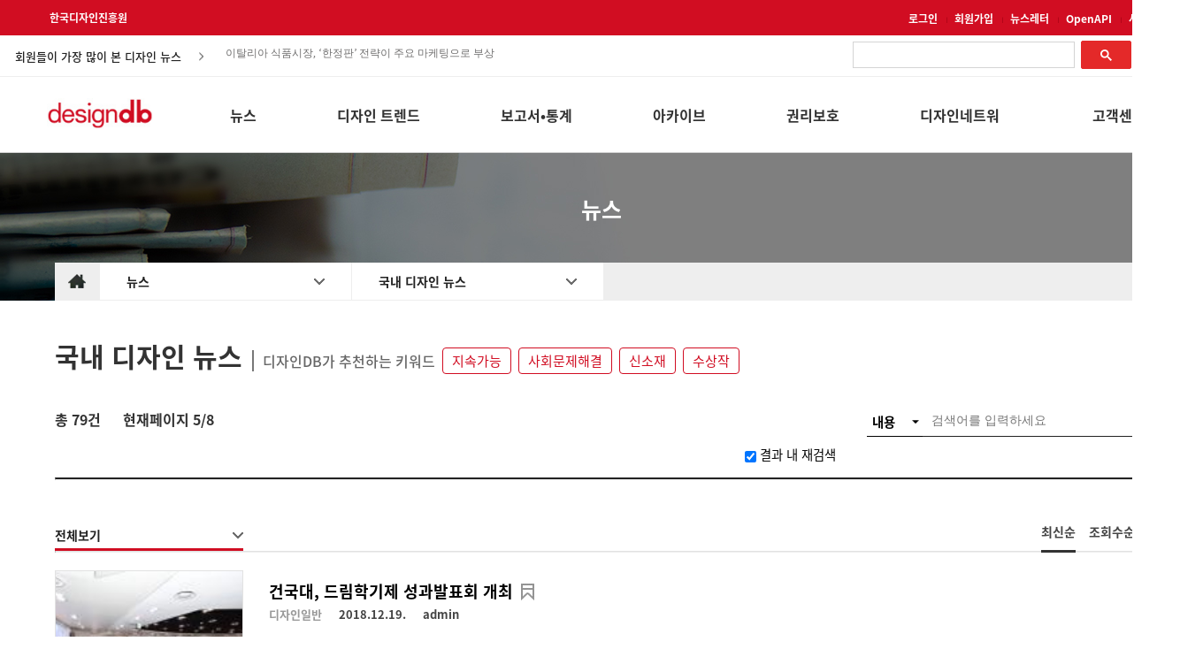

--- FILE ---
content_type: text/html;charset=utf-8
request_url: https://www.designdb.com/?menuno=792&cates=&order=new&period=&sphereCode=&key=community&search_type=bbsconts&keyword=%EC%82%AC%ED%9A%8C%EB%AC%B8%EC%A0%9C&writer=&pageIndex=5
body_size: 121147
content:
<!DOCTYPE html PUBLIC "-//W3C//DTD XHTML 1.0 Transitional//EN" "http://www.w3.org/TR/xhtml1/DTD/xhtml1-transitional.dtd">
<html xmlns="http://www.w3.org/1999/xhtml" xml:lang="ko" lang="ko">
<head>
<meta property="og:type" content="article"/>
<title>국내디자인뉴스 > 디자인DB</title>
<meta property="og:title" content="국내디자인뉴스 > 디자인DB"/>
<meta property="og:image" content="http://www.designdb.com/images/new_db/contents/designdb_new_logo.jpg"/>
<meta property="og:description" content="세상의 디자인을 만나다, 디자인DB"/>
<meta name="google-site-verification" content="hwUnWG3g30pTkzq6TVMsge8KTIxeULKdymZ0_irjbBg" />
<meta name="naver-site-verification" content="78a9287dacecf4a4a8de8f91843ab799b218e389"/>
<meta http-equiv="X-UA-Compatible" content="IE=edge" />
<meta http-equiv="Content-Type" content="text/html; charset=utf-8" />
<meta http-equiv="cache-control" content="no-cache" />
<link rel="shortcut icon" href="/images/designdb.ico" type="image/x-icon" />
<meta name="description" content="연간 100만 명 이상  방문,  총 콘텐츠 수 36만 건의 국내 최대 디자인정보 포털사이트.  실시간 업데이트 되는 디자인 및 산업 전반 트렌드와 이슈, 글로벌 시장변화, 소비자동향 등 디자이너를 위한  모든 정보를 제공합니다."/>
<meta name="naver-site-verification" content="78a9287dacecf4a4a8de8f91843ab799b218e389" />
<!-- Google tag (gtag.js) -->
<script async src="https://www.googletagmanager.com/gtag/js?id=G-001EK9T7VH"></script>
<script>
  window.dataLayer = window.dataLayer || [];
  function gtag(){dataLayer.push(arguments);}
  gtag('js', new Date());

  gtag('config', 'G-001EK9T7VH');
</script>
<link rel="stylesheet" href="/usr/css/20201005_1504407397504584.css" type="text/css" />
<link rel="stylesheet" href="/usr/css/20160804_594401783305911.css" type="text/css" />
<link rel="stylesheet" href="/usr/css/20160804_594087334510896.css" type="text/css" />
<link rel="stylesheet" href="/usr/skin/board/photo_bbs_2019/css/board.css" type="text/css" />
<script type="text/javascript" charset="utf-8" src="/var/smarteditor/js/HuskyEZCreator.js"></script>
<script type="text/javascript" src="/com/js/jquery-1.7.1.min.js"></script>
<script type="text/javascript" src="/com/js/jquery.form.min.js"></script>
<script type="text/javascript" src="/usr/skin/board/photo_bbs_2019/js/list.js" defer></script>
</head>
<body>

<!-- Google tag (gtag.js) -->
<script async src="https://www.googletagmanager.com/gtag/js?id=G-001EK9T7VH"></script>
<script>
  window.dataLayer = window.dataLayer || [];
  function gtag(){dataLayer.push(arguments);}
  gtag('js', new Date());

  gtag('config', 'G-001EK9T7VH');
</script>

<link rel="stylesheet" type="text/css" href="/var/floatingscroll.css"/>

<style>
html,body{
	margin:0;
	overflow-x:auto;
}
@media all and (min-width:480px) and (max-width:767px) {

.main_item_content_title {
    font-size: 40px;
}

 }

/*메인 메뉴 수정 2021 */
.gnb_box{
	color:#333333;
}
#gnb_title_box{
	width: 1156px;
	height:100%;
	float:right;
}
#gnb_menu_box{
	width:100%;
	height:auto;
	background:#fff;
	display:none;
	z-index:999;
	position:absolute;
	top:173px;
	left:0px;
}
.gnb_title{
	float:left;
	height:100%;
	line-height:57px;
	font-size:16px;
	font-weight:bold;
	padding:15px 0;
	margin-left:91px;
	max-width: 104px;
	word-break: normal;
}
.gnb_title1{
	width:32px;
}
.gnb_title2{
	width:48px;
	margin-left:103px;
}
.gnb_title3{
	width:93px;
	margin-left:100px;
}
.gnb_title4{
	width:64px;
	margin-left:46px;
}
.gnb_title5{
	width:64px;
	margin-left:91px;
}
.gnb_title6{
	width:112px;
	margin-left:69px;
}
.gnb_title7{
	width:64px;
	margin-left:60px;
}
.gnb_title:hover{
	color:#e42929;
}
#gnb_menus{
	width: 1280px;
	margin:0 auto;
	position:relative;
}
.gnb_menu{
	float:left;
	font-size: 15px;
	border:1px solid transparent;
	padding:10px 5px;
	margin-left:14.5px;
	margin-top:-3px;
	border-top:3px solid transparent;
}
.gnb_empty_menu{
	width:125px;
	height:100px;
	float:left;
}
.gnb_menu ul{
	list-style:none;
	padding:0;
	margin:0;
	line-height:1.3;
	max-width: 129px;
}

.gnb_menu li{
	margin-bottom: 16px;
}

.gnb_menu li a {
	text-decoration:none;
	color:#333;
	word-break: normal;
}
.gnb_menu li a:hover{
	color:#e42929;
}

/*input 클릭시 placeholder 숨김*/
input:focus::placeholder {
	color: transparent;
}
.crop {
	position: relative;
	display:inline-block;
	overflow: hidden;
}
.crop img {
	position: relative;
	top: 50%;
	left: 50%;
	transform: translate(-50%, -50%);
	width: auto;
	height: 100%;
}
.crop img.taller{
	width: 100%;
	height: auto;
}
.top_box{
	width:100%;
	height:40px;
	line-height:40px;
	background:#d10d22;/*background:#2c2c2c; background:#e42929;*/
}
.main_menu{
	width:1290px;
	margin:0 auto;
}
.footer_box{
	width:1300px;
	margin:0 auto;
}
.content_box {
	width:1625px;
	margin:0 auto;
}
.main_top{	
	width:1280px;
	margin:0 auto;
	overflow:hidden;

}
.top_kidp_logo{
	font-size:12px !important;
	font-weight:bold !important;
	color:#FFF !important;
	text-decoration:none !important;
	position:relative;
	left:16px;
}
.top_item_box{
	float:right;
}
.top_item {
	display: inline-block;
}
.top_item a{
	font-size:12px;
	font-weight:bold;
	color:#ffffff;
	text-decoration:none
}
.top_line::after{
	content:url("/images/new_db/icon/bar.jpg");
	margin:0px 5px 0px 10px;
}
/*헤더 info*/
#frmsearch{
	background:#fff;
	border-bottom:1px solid #eeeeee;
}
#info_cont{
	background:#fff;
	//border-bottom:1px solid #eeeeee;
	height:46px;
	position:relative;
	margin:0px auto;
	width:1280px;
}
#content_title, #content_ticker, #top_search_box{
	position: absolute;
}
.info_title{
	color:#222;
	font-size:13px;
	font-weight:500;
}
#content_title{
	top: 47%;
	transform: translateY(-45%);
	left:17px;
	padding-right:25px;
	background-image:url(/images/new_db/icon/right_bt.jpg); 
	background-repeat: no-repeat; 
	background-position: top 7px right 0px;
	padding-top:2.5px;
}
#content_ticker{
	top: 51.5%;
	transform: translateY(-50%);
	color:#666;
	font-size:12px;
	cursor:pointer;
	width:472px;
	left:250px;
	font-family:"돋움",Dotum,"돋움체",DotumChe;
	z-index:0;
}
#content_ticker ul li{
	padding:6px 5px 5px 5px !important;
}
#top_search_box{
	top:9px;
	right:0px;
}
.top_search{
	font-size:13px;
	text-indent:5px;
	width:264px;
	border: none;
	height:24px;
	border-bottom:1px solid #d10d22;
	font-weight:bold;
	color:#222;
	padding-bottom:3px;
}
.top_search_icon{
	position:absolute;
	bottom:9px;
	right:5px;
}
.top_search:focus{
	outline:none;
}
.top_search::-webkit-input-placeholder {
  color: #aaa;
}
.top_search:-ms-input-placeholder {
  color: #aaa;
}
.top_search::-ms-clear {
    display: none;
}

/*키워드 dropdown*/
#keyword_box{
	position:absolute;
	top: 9px;
	right:270px;
	visibility:hidden;
}
.dropdown {
	position:relative;
	width:249px;
	background:#fff;
	background-image:url(/images/new_db/icon/down_bt.jpg); 
	background-repeat: no-repeat; 
	background-position: top 12px right 56px;
	height:37px;
}
.keyword_rank{	
	color:#d10d22;
	font-weight:bold;
	margin-right:7px;	
	font-size:15px;
}
#keyword_ticker{	
	color:#222; 
	cursor:pointer;
	font-size:13px;
	font-weight:normal;
}
#keyword_ticker ul li a{
	color:#222 !important;
}
.dropdown-content {
	display: none;
	position: absolute;
	width:248px;
	z-index: 10;
	border:1px solid #ddd;
	background:#fff;
	margin-top:7px;
}
.dropdown-content:before{
    content: '';
    position:absolute;
    left: 70px;
    top: -7px;
    width: 0;
    height: 0;
    border-style: solid;
    border-width: 0 8px 8px 8px;
    border-color: transparent transparent #fff transparent;
    z-index: 10;
	margin-top:-1px;
}

.dropdown-content:after{
    content: '';
    position:absolute;
    left:70px;
    top: -8px;
    width: 0;
    height: 0;
    border-style: solid;
    border-width: 0 8px 8px 8px;
    border-color: transparent transparent #ddd transparent;
	margin-top:-1px;
}

.dropdown:hover .dropdown-content {
	display: block;
}
.dropdown:hover {
	background-image:none;
}
#keyword_tbl{
	width:100%;
    line-height: normal !important;
}
#keyword_tbl, #keyword_tbl tr, #keyword_tbl th, #keyword_tbl td {
	border-collapse:collapse;
}
#keyword_tbl th{
	font-size:16px;
	height:55px;
	text-align:left;
	padding-left:25px;
}
#keyword_tbl td{
	font-size:13px;
	padding:0px 0px 12px 20px;
	cursor:pointer;
}
#keyword_tbl tr:last-child td{
	padding-bottom:20px;
}
.keyword_no{
	display:inline-block;
	font-weight:bold;
	margin-right:13px;
	text-align:right;
	width:16px;
}
/*키워드 dropdown 끝*/

/*헤더 info끝*/
.main_box{
	width:100%;
	height:85px;
	border-bottom:1px solid #d4d4d4;
	background:#fff;
}
.main_item_box{
	float:right;
	width:100%;
	position:relative;
	height:85px;
	background:#fff;
}
.db_logo_box{
	width:132px;
	height:58px;
	padding-top:24px;
	float:left;
}
.db_logo_box img{
	width: 120px;
	height: auto;
	margin-left:17.5px;
}
#sticky.stick {
    position: fixed;
    top: 0;
    z-index: 999;
}
 /*drom down menu*/   
.main_menu .main_wrapper {
	display: inline-block;
	width: 130px;
	position: absolute;
	top:29px;
}

.main_menu .main_parent, .main_menu .main_parent a {
	padding-bottom:30px;
	height: 100%;
	width: 100%;
	display: block;
	font-size:17px;
	color:#333333;
	font-weight:bold;
	line-height: 30px;
	height: 30px;
	z-index: 2;
	position: relative;
	-webkit-transition: border-radius .1s linear, background .1s linear, z-index 0s linear;
	-webkit-transition-delay: .8s;
	padding-left:25px;
	text-decoration:none;
}

.main_menu .main_parent:hover,
.main_menu .main_content:hover ~ .main_parent {
	color:#e42929;
}
.main_menu .main_content {
	position: absolute;
	top: 25px;
	display: block;
	z-index: 2;
	height: 0;
	width: 170px;
	margin-top: 30px;
	-webkit-transition: height .3s ease;
	-webkit-transition-delay: 0s;
}

.main_menu .main_wrapper:hover .main_content {
	height: auto;
	z-index: 3;
	-webkit-transition-delay: 0s;
	border-top:3px solid #e42929;
	border-left: 1px solid #d4d4d4;
	border-right: 1px solid #d4d4d4;
	border-bottom:1px solid #d4d4d4;
}

.main_menu .main_content ul {
	background: #fff;
	margin: 0;
	padding: 0;
	overflow: hidden;
	height: 100%;
}

.main_menu .main_content ul a {
	text-decoration: none;
}

.main_menu .main_content li{
	list-style: none;
	text-align: left;
	line-height: 30px;
	height: 30px;
	padding-left: 25px;
}
.main_menu .main_content ul > li:first-child{
	margin-top:15px;
}
.main_menu .main_content ul > li:last-child{
	margin-bottom:15px;
}
.main_menu .main_content li a{
	color: #333333;
	font-size: 14px;
}

.main_menu .main_content li a:hover {
	color:#e42929;
}

/*top_button*/
#top_button {
	display: inline-block;
	background-color: #aaa;
	width: 50px;
	height: 50px;
	text-align: center;
	border-radius: 4px;
	position: fixed;
	bottom: 40px;
	right: 40px;
	transition: background-color .3s, 
	opacity .5s, visibility .5s;
	opacity: 0;
	visibility: hidden;
	z-index: 1000;
}
#top_button::after {
	content: "TOP";
	font-weight: normal;
	font-style: normal;
	font-size: 12px;
	line-height: 50px;
	color: #fff;
}
#top_button:hover {
	cursor: pointer;
	background-color: #333;
}
#top_button:active {
	background-color: #555;
}
#top_button.show {
	opacity: 1;
	visibility: visible;
}
/*
#hideAll{
	position: fixed;
	left: 0px; 
	right: 0px; 
	top: 0px; 
	bottom: 0px; 
	background-color: white;
	z-index: 99;
}
*/

/*사이트맵*/
.modale:before {
  content: "";
  display: none;
  background: rgba(0, 0, 0, 0.6);
  position: fixed;
  top: 0;
  left: 0;
  right: 0;
  bottom: 0;
  z-index: 10;
}
.opened:before {
  display: block;
}
.opened #site_map_box {
  -webkit-transform: translate(0, 0);
  -ms-transform: translate(0, 0);
  transform: translate(0, 0);
  top: 100px;
}
#site_map_box {
	width:1300px; 
	border:1px solid #fff; 
	background-color:#fff;
	position: fixed;
	left: 47%;
	margin-left:-610px;
	top: -100%;
	z-index: 9999;
	box-shadow:0 5px 10px rgba(0,0,0,0.3);
	-webkit-transform: translate(0, -500%);
	-ms-transform: translate(0, -500%);
	transform: translate(0, -500%);
	-webkit-transition: -webkit-transform 0.5s ease-out;
	-moz-transition: -moz-transform 0.5s ease-out;
	-o-transition: -o-transform 0.5s ease-out;
	transition: transform 0.5s ease-out;
}
#exit_box {height:27px; margin-top:33px; width:1267px;}
#exit_box .exit_btn{float:right;cursor:pointer;}
#logo_box {background:url("/images/new_db/logo/designdb_pc_logo_20210720.jpg") no-repeat left; width:146px; height:41px; margin-left:33px; float:left; margin-top:-30px; margin-bottom:30px;}
#all_menu {width:1205px; overflow:hidden; padding-left:43px; height:630px;}
#all_menu .top {width:185px; float:right; margin-right:47px; margin-top:7px; min-height:211px;}
#all_menu dt {font-size:14pt; color:#e5292a; font-weight:600; height:40px; border-bottom:1px solid #e5292a;}
.first_dd {margin-top:30px !important}
#all_menu dd {margin:0px 0px 8px 0px;}
#all_menu dd a {color:#444; font-size:11pt; text-decoration:none;}
#all_menu .bottom {width:185px; float:left; margin-left:47px; margin-top:70px;}
#h-line{
	height:3px;
	background:#e42929;
	position:absolute;top:84px;
}
/*google 구글 검색*/
#___gcse_0{
	width: 317px !important;
	float: right !important;
	margin-top: -3px !important;
}
.gsc-search-button-v2 {
    padding: 8.5px 21px !important;
}
.gsc-control-cse{
	padding: 0 !Important;
}
.gsc-adBlock{
	display:none !important;
}	
.gsc-search-button.gsc-search-button-v2{
	margin-top:-1px !important;
	margin-left:-5px !important;
}
.gsc-results .gsc-cursor-box {
    margin: 20px 0 !important;
    text-align: center !important;
}
.gsc-results .gsc-cursor-box .gsc-cursor-current-page {
	border: none !important;
    color: #fff !important;
	background-color: #878787 !important;
    padding: 7px 11px !important;
	border-radius:2px;
	font-weight:normal !important;
}
.gsc-results .gsc-cursor-box .gsc-cursor-page {    
    background-color: #FFFFFF;
    color: #666;
    margin-right: 25px;
}
.gs-bidi-start-align.gs-snippet, .gs-title{
	font-family: 'Noto Sans KR' !important;
}
 .gs-title{
	font-size: 17px !important;	
 }
.gs-bidi-start-align.gs-snippet, .gs-bidi-start-align.gs-visibleUrl.gs-visibleUrl-breadcrumb{
	font-size: 15px !important;
	line-height: 2 !important;
}

</style>
<!--
<div id="hideAll"> </div>
-->
<div id="container">
<!--헤드영역 E-->
	<!--탑 메뉴S--> 
	<a id="top_button"></a>
	<div class="top_box">
		<form name="frmLogin" method="post" action="https://www.designdb.com/login/index.asp" onsubmit="return goLogin();">
			<input type="hidden" name="retUrl" value="http://www.designdb.com?menuno=?"  />
		</form>
		<div class="main_top">		
			<a href="http://www.kidp.or.kr/" class="top_kidp_logo"><!--<img class="top_kidp_logo" src="/images/new_db/logo/kidp.png" alt="kidp logo"/>-->
			한국디자인진흥원
			</a>
			<div class="top_item_box">
				<span id ="login_box">
				<div class="top_item top_line"><a href="?menuno=702&act=login" id="login_link">로그인</a></div>	
						<div class="top_item top_line"><a href="?menuno=702&act=join_agree">회원가입</a></div>
					</span>
				<div class="top_item top_line"><a href="?menuno=1428&access=menu">뉴스레터</a></div>			
				<!--<div class="top_item"><a href="?menuno=1303">사이트소개</a></div>-->	
				<div class="top_item top_line"><a href="?menuno=1380">OpenAPI</a></div>
				<div class="top_item"><a href="?menuno=1431" target="_blank">사이트맵</a></div>	
				<!--
				<div class="top_item"><a href="javascript:openSiteMap()">사이트맵</a></div>			
				-->
			</div>
		</div>
	</div>
	<form name="frmsearch" id="frmsearch" action="/?menuno=1277" method="post">
	<input type="hidden" name="stype" id="stype "value="all" />
	<input type="hidden" name="pnum" id="pnum" value="0"/>
	<input type="hidden" name="curtab" id="curtab" value="0"/>	
	<input type="hidden" name="cond" id="cond" value="1,0"/>
	<div id="info_cont">
		<div class="info_title" id="content_title">회원들이 가장 많이 본 디자인 뉴스</div>
		<div id="content_ticker"></div>
		<div id="top_search_box">
			<script async src="https://cse.google.com/cse.js?cx=2e6748ac717108929"></script>
			<div class="gcse-search"></div>
<!--			
<input class="top_search" type="text" id="keyword" value="" name="keyword" title="키워드" onKeyDown="if(event.keyCode==13){total_search(''); return false;}" /><a href="javascript:" onclick="total_search('');" class="top_search_icon"><img src="/images/new_db/icon/search_icon.jpg" alt="찾기"></a>
-->
		</div>

		<div id="keyword_box">
			<div class="dropdown">
				<div class="info_title" id="keyword_ticker"></div>
				<div class="dropdown-content arrow-top">
					<table id="keyword_tbl">
						<thead>
							<tr><th>디자인디비 인기검색어</th></tr>
						</thead>
						<tbody></tbody>
					</table>
				</div>
			</div>
		</div>

	</div>
	</form>


	<!--탑 메뉴 E-->
	<!-- 메인 메뉴 S-->

	<div class="main_box" id="sticky">
		<div class="main_menu">				
			<div class="main_item_box">
				<div class="db_logo_box"><a href="/?menuno=668"><img src="./images/new_db/logo/designdb_pc_logo_20210720.jpg" alt="designdb 로고" width="120" height="34.86"/></a></div>
				<div id="gnb_title_box" class="gnb_box">
					<div class="gnb_title">뉴스</div>
					<div class="gnb_title">디자인 트렌드</div>
					<div class="gnb_title">보고서•통계</div>
					<div class="gnb_title">아카이브</div>
					<div class="gnb_title">권리보호</div>					
					<div class="gnb_title">디자인네트워크</div>
					<div class="gnb_title">고객센터</div>
				</div>
			</div>
		</div>
		<div id="h-line"></div>
	</div>
	<div id="gnb_menu_box" class="gnb_box">	
		<div id="gnb_menus">
			<div class="gnb_empty_menu"></div>
			<div class="gnb_menu">
				<ul>
					<li><a href="/?menuno=792">국내 디자인뉴스</a></li>
					<li><a href="/?menuno=1280">해외 디자인뉴스</a></li>
					<li><a href="/?menuno=700">공모전</a></li>
					<li><a href="/?menuno=775">전시•행사</a></li>
					<li><a href="/?menuno=1436">채용정보</a></li>
				</ul>
			</div>
			<div class="gnb_menu">
				<ul>
					<li><a href="/?menuno=1432">국내 디자인리포트</a></li>
					<li><a href="/?menuno=1283">해외 디자인리포트</a></li>
					<li><a href="/?menuno=1434">기술 트렌드</a></li>
					<li><a href="/?menuno=1278">디자인인사이트</a></li>					
					<li><a href="/?menuno=1499">DK어워드 갤러리</a></li>
				</ul>
			</div>
			<div class="gnb_menu">
				<ul>					
					<li><a href="/?menuno=790">디자인연구</a></li>
					<li><a href="/?menuno=1379">성공사례 보고서</a></li>
					<li><a href="/?menuno=788">디자인산업통계</a></li>
					<li><a href="/?menuno=681">생활산업통계</a></li>
				</ul>
			</div>
			<div class="gnb_menu">
				<ul>
				<!--	<li><a href="/?menuno=1499">DK Award 수상작</a></li> -->
					<li><a href="/?menuno=1326">한국디자인의 역사</a></li>
					<li><a href="/?menuno=1446">한국디자인 DNA</a></li>
					<li><a href="/?menuno=1323">한국디자인 모티브</a></li>
					<li><a href="/?menuno=1285">전통문양</a></li>
					<li><a href="/?menuno=1451">간행물</a></li>
					<!--<li><a href="/?menuno=1423" target="_blank">KIDP 50년사<img src="/images/new_db/icon/new_window.png" style="margin: 0 0 2px 3px;"></a></li>-->
					<li><a href="/?menuno=1437">디자인 영상</a></li>
					<!--
					<li><a href="/?menuno=730">세미나영상</a></li>
					<li><a href="/?menuno=744">행사영상</a></li>
					<li><a href="/?menuno=1437">디자인관련영상</a></li>
-->
				</ul>
			</div>			
			<div class="gnb_menu">
				<ul>
					<li><a href="/?menuno=1204">디자인 법률자문</a></li>
					<li><a href="/?menuno=793">디자인과 법</a></li>
				</ul>
			</div>
			<div class="gnb_menu">
				<ul>
					<li><a href="/?menuno=780">국내 디자인전문기업</a></li>
					<li><a href="/?menuno=714">해외 디자인전문기업</a></li>
					<li><a href="/?menuno=798">컬러소재 전문기업</a></li>
					<li><a href="/?menuno=1284">진흥기관</a></li>
					<li><a href="/?menuno=1300">교육기관</a></li>
					<li><a href="/?menuno=1301">학회</a></li>
					<li><a href="/?menuno=1302">협회•단체</a></li>
				</ul>
			</div>
			<div class="gnb_menu gnb_title9">
				<ul>
					<li><a href="/?menuno=763">공지사항</a></li>
					<li><a href="/?menuno=765&viewType=blog">FAQ</a></li>
					<li><a href="http://www.kidp.or.kr/?menuno=1185" target="_blank">1:1 문의</a></li>
					<li><a href="/?menuno=1304">광고문의</a></li>
					<li><a href="/?menuno=1303">사이트소개</a></li>
					<li><a href="/?menuno=1292">사이트운영정책</a></li>
				</ul>
			</div>
		</div>
	</div>
	<div id="sticky-anchor"></div>
	<!-- 메인 메뉴 E-->
<!--헤드영역 E-->
<script type="text/javascript" src="/var/jquery.vticker.min.js"></script>
<script type="text/javascript" src="/var/floatingscroll.min.js"></script>
<script type="text/javascript">
$(document).ready(function(){
	adjustScreenSize();
	//document.getElementById("hideAll").style.display = "none";

	//구글번역 이벤트
	document.addEventListener('DOMSubtreeModified', function (e) {
		if(document.documentElement.lang == "en"){
			$(".gnb_title").css({"max-width":"91px", "line-height":"normal","margin-left": "91px"});
		        $(".gnb_menu ul").css("max-width","112px");	
		} else if(document.documentElement.lang == "ko" || document.documentElement.lang == "zh-TW" || document.documentElement.lang == "zh-CN"){
			$(".gnb_title").css({"max-width":"104px","line-height":"57px","margin-left": "91px"});
			$(".gnb_menu ul").css("max-width","129px");
		} else if(document.documentElement.lang == "ja"){
			$(".gnb_title").css({"max-width":"112px","line-height":"normal","margin-left": "75px"});
			$(".gnb_menu ul").css("max-width","112px");
		} else {$(".gnb_title").css({"max-width":"91px","line-height":"normal","margin-left": "75px"});
			$(".gnb_menu ul").css("max-width","112px");
		}
  		if(e.target.tagName === 'HTML' && window.google) {
        		if(e.target.className.match('translated-ltr')) {		
         		} else {
        		}
  		 }
	}, true);
});
var isChrome = /Chrome/.test(navigator.userAgent) && /Google Inc/.test(navigator.vendor);
//롤링 최신 게시글, 검색어 속도, 재로딩 시간 - 10분
var ticker_speed1 = 3200;
var ticker_speed2 = 3700;

var Accordion = function(el, multiple) {
	this.el = el || {};
	this.multiple = multiple || false;
	var links = this.el.find('.lnb-item');
	links.on('click', {el: this.el, multiple: this.multiple}, this.dropdown)
}
Accordion.prototype.dropdown = function(e) {
	var $el = e.data.el;
		$this = $(this),
		$next = $this.next();

	$next.slideToggle();
	$this.parent().toggleClass('open');

	if (!e.data.multiple) {
		$el.find('.lnb-submenu').not($next).slideUp().parent().removeClass('open');
	};
}	
var accordion = new Accordion($('#accordion'), false);

$(document).ready(function(){
	/*new lnb start*/
	var cur_menuno = getUrlParameter("menuno");	
	var act = getUrlParameter("act");
	["main","sub"].forEach(function(item){
		if(act!=null && item =="sub" && act!="view") cur_menuno = act;
		var dom = $(".new_lnb_menu."+item+" ."+cur_menuno+" a");		
		var title = dom.text();
		var href = dom.attr("href");
		$(".new_lnb_menu."+item+" > a").text(title);	
		$(".new_lnb_menu."+item+" > a").attr("href", href);
		dom.parent().remove();
	});
	
	//로그인 이후 열람 페이지로 이동	
	
	var retUrl = $(location).attr('href').split("/?")[1]
	var temphref = $("#login_link").attr("href");
	if(cur_menuno !=702){		
		$("#login_link").attr("href",temphref+"&retUrl="+escape(retUrl));
	}
/*	
	var userid = "";
	if( (cur_menuno == 1285 || cur_menuno == 1323 || cur_menuno == 1446 || cur_menuno == 1326) && (userid=="" || userid == null)){
		alert("로그인이 필요한 서비스입니다.");
		location.href = temphref+"&retUrl="+escape(retUrl);

	}
	
*/
	/*new lnb end*/

	/*lnb js start
	var menuno = getUrlParameter("menuno");
	if ($("."+menuno).hasClass("lnb-item")){
		$("."+menuno).addClass("lnb-item-active");
	}else{
		$("."+menuno).addClass("lnb-submenu-active");
		$("."+menuno).parent().css("display","block");
		$("."+menuno).parent().prev().addClass("lnb-item-active");
	}
	var act = getUrlParameter("act");
	if ($("."+act).hasClass("lnb-item")){
		$(".lnb-item").removeClass("lnb-item-active");
		$("."+act).addClass("lnb-item-active");
	}
	*/
	 $('.gnb_menu a[href]').attr('href', function(index, href) {
       	 	var param = "access=menu";
       	 	if (href.charAt(href.length - 1) === '?') //Very unlikely
            		return href + param;
         	else if (href.indexOf('?') > 0)
            		return href + '&' + param;
       	 	else
            	return href + '?' + param;
   	 });
});

function getUrlParameter(sParam){
    var sPageURL = window.location.search.substring(1), sURLVariables = sPageURL.split('&'), sParameterName, i;
    for (i = 0; i < sURLVariables.length; i++) {
        sParameterName = sURLVariables[i].split('=');
        if (sParameterName[0] === sParam) {
        	return sParameterName[1] === undefined ? true : decodeURIComponent(sParameterName[1]);
        }
    }
}
/*lnb js end*/
//크롬 CSS 처리	
if(!isChrome){
	$(".dropdown-content").css("margin-top","8px");		
}	

getRecentContents();
//getRecentKeywords();
/*
var menu_pos = 0;
$($(".main_wrapper").get().reverse()).each(function(i){				
	if(i>0){
		var menu_len = getTextWidth($(this).find(".main_parent").text(), "bold 17px Malgun Gothic");
		menu_pos+=menu_len+90;
	}
	$(this).css("right",menu_pos+"px");
}); 
*/
/* new menu 2021 */
$(".gnb_box, .gnb_title").on("mouseover",function(){		
	$("#gnb_menu_box").show();
}).on("mouseout",function(){
	$("#gnb_menu_box").hide();
});
$(".gnb_title").on("mouseover",function(){
	var idx = $(this).index();
	$(".gnb_menu:eq("+idx+")").css("border-top","3px solid #e42929");
}).on("mouseout",function(){
	$(".gnb_menu").css("border-top","3px solid transparent");
});
$(".gnb_menu").on("mouseover",function(){
	$(this).css("border-top","3px solid #e42929");
}).on("mouseout",function(){
	$(".gnb_menu").css("border-top","3px solid transparent");
});

// 메뉴 간격 조정부분
var arr = ['55','25','45','40','33','38','55'];
for(var i = 0; i <arr.length; i++){
	$(".gnb_menu:eq("+i+")").css("margin-left",arr[i]+"px");
}


$(".gnb_empty_menu").css("width","134px");


if(screen.width <= 1360){
	$(".main_top, .main_menu").css("padding-left", "0px");
}else{
	$(".main_top, .main_menu").css("padding-left", "0px");
}
var top_btn = $('#top_button');
$(window).on('scroll', function() {
	if ($(window).scrollTop() > 200) {
		top_btn.addClass('show');
	} else {
		top_btn.removeClass('show');
	}
	var height = $(document).scrollTop();
	var limit = document.body.offsetHeight - window.innerHeight;
	if(height > 135){
		var width = $(window).width()*height/limit;
		$("#h-line").css("width",width);
	}else{
		$("#h-line").css("width",0);
	}
	$("#h-line").stop(true, true).show().fadeOut(1000);	
	if(height>173){
		var menu_top = 173+height+173-260;
		$("#gnb_menu_box").css("top", menu_top);
	}else{
		$("#gnb_menu_box").css("top","173px");
	}
});
top_btn.on('click', function(e) {
	e.preventDefault();
	$('html, body').animate({scrollTop:0}, '300');
});
$(window).scroll(sticky_relocate);
sticky_relocate();
$( window ).resize(function(){
	adjustScreenSize();
}); 

//20210202 드래그방지 해제


/*통합검색*/
function total_search(keyword, type){
	if(type != "") $("#type").val(type);
	if(keyword != ''){
		$("#keyword").val(keyword);
	}
	if($("#keyword").val().length < 2){
		alert("두 글자 이상 검색가능 합니다.");
		$("#keyword").focus();
	}else{
		$("#frmsearch").submit();
	}
	return false;
}
function openSiteMap(){
	$('.modale').addClass('opened');
}
function closeSiteMap(){
	$('.modale').removeClass('opened');
}
function number_digits(t){
	return t==null?"0":t.replace(/(\d)(?=(\d\d\d)+(?!\d))/g, "$1,")
}

function adjustImage(obj){
	var $this = $(obj);
	if (($this.width()/$this.height()) < ($this.parent().width()/$this.parent().height())){
		$this.addClass("taller");
	}
}
function getRecentContents(){
	$.ajax({		
		type:"post",
		url:"/recentContents",
		dataType:"json",
		data:{"cnt":"10","range":"7","titlelen":"42"},
		success : function(data) {
			//console.log(data);						
			if(data.length>0){
				var html = "<ul>"				
				for(var i=0;i<data.length;i++){
					var c = $.trim(data[i].bbstitle);
					html+="<li><a href='"+data[i].url+"'>"+c+"</a></li>";
				}
				html+="</ul>";
				$("#content_ticker").html(html);
				$("#content_ticker").vTicker('init',{pause: ticker_speed1,padding: 5, mousePause:true});				
			}			
		},
		error : function(xhr, status, error) {
			console.log(error);
		}
	})
}
/*
function getRecentKeywords(){
	$.ajax({		
		type:"post",
		url:"/recentKeywords",
		dataType:"text",
		data:{"cnt":"10","range":"7"},
		success : function(data) {
			if(data.length>0){
				var keywords = data.split("|");
				var html1 = "<ul>";		
				var html2= "";
				for(var i=0;i<keywords.length;i++){
					var k = $.trim(keywords[i]);
					html1+="<li><a href='javascript:total_search(\""+k+"\")'><span class='keyword_rank'>"+(i+1)+"</span>"+ellipsis(k)+"</a></li>";
					html2+= "<tr>";
					html2+="<td><a href='javascript:total_search(\""+k+"\")'><div class='keyword_no'>"+(i+1)+"</div>"+ellipsis(k)+"</a></td>";
					html2+="</tr>";
				}
				html1+="</ul>";
				$("#keyword_ticker").html(html1);
				$("#keyword_tbl tbody").html(html2);
				$("#keyword_ticker").vTicker('init',{pause: ticker_speed2, padding: 5});
			}			
		},
		error : function(xhr, status, error) {
			console.log(error);
		}
	})
}
*/
function ellipsis(k){
	var length = 15;
	return getTextLength(k) > length ? k.substr(0,length)+"..." : k;
}
function getTextLength(str) {
    var len = 0;
    for (var i = 0; i < str.length; i++) {
        if (escape(str.charAt(i)).length == 6) {
            len++;
        }
        len++;
    }
    return len;
}

function adjustScreenSize(){
	var fx = 1360;
	var ww = $(window).width();
	if(ww < fx){			
		$(".footer_bg, .top_box, .main_box, .tab_box, .subcontent_bg/*, #info_cont*/").css("width",fx+"px");
		$("body").floatingScroll();
	}else{			
		$(".footer_bg, .top_box, .main_box, .tab_box,.subcontent_bg/*, #info_cont*/").css("width",ww+"px");
		$("body").floatingScroll("destroy");
	}
}
function getTextWidth(text, font) {
    // re-use canvas object for better performance
    var canvas = getTextWidth.canvas || (getTextWidth.canvas = document.createElement("canvas"));
    var context = canvas.getContext("2d");
    context.font = font;
    var metrics = context.measureText(text);
    return metrics.width;
}
function sticky_relocate() {
    var window_top = $(window).scrollTop();
    var div_top = $('#sticky-anchor').offset().top;
    if (window_top > div_top) {
        $('#sticky').addClass('stick');
    } else {
        $('#sticky').removeClass('stick');
    }
}
//fnBrowserDetect();
function fnBrowserDetect(){           
         let userAgent = navigator.userAgent;
         let browserName;
         
         if(userAgent.match(/chrome|chromium|crios/i)){
             browserName = "chrome";
           }else if(userAgent.match(/firefox|fxios/i)){
             browserName = "firefox";
           }  else if(userAgent.match(/safari/i)){
             browserName = "safari";
           }else if(userAgent.match(/opr\//i)){
             browserName = "opera";
           } else if(userAgent.match(/edg/i)){
             browserName = "edge";
           }else{
             browserName="No browser detection";
           }
          alert(userAgent );   
}

function isiPhone(){
    return (
        (navigator.platform.indexOf("iPhone") != -1) ||
        (navigator.platform.indexOf("iPod") != -1)
    );
}
//아이폰 한글폰트 깨짐 처리
$(document).ready(function(){
	if(isiPhone()){
		$("body, .view_content").attr("style", "font-family: 'arial' !important");
	}	
});

$('.gsc-search-button').click(function(){
    alert(".");
});
</script>
<div class="subcontent_bg">
	<div class="new_lnb_cont news">
		<div class="new_lnb_title">뉴스</div>
		<div class="new_lnb">
			<nav class="nav">
				<ul class="navigation">
					<li class="home" onclick="javascript:location.href='/?menuno=668'"></li>
					<li class="new_lnb_menu main"><a href="javascript:void(0)"></a>
						<ul>
							<li class="792 1280 700 775 776 1436"><a href="/?menuno=792">뉴스</a></li>
							<li class="1278"><a href="/?menuno=1278">트렌드</a></li>
							<li class="788 790"><a href="/?menuno=788">보고서•통계</a></li>
							<li class="1326"><a href="/?menuno=1326">아카이브</a></li>
							<li class="1204"><a href="/?menuno=1204">권리보호</a></li>
							<li class="780"><a href="/?menuno=780">디자인네트워크</a></li>
							<li class="763"><a href="/?menuno=763">고객센터</a></li>
						</ul>
					</li>
					<li class="new_lnb_menu sub"><a href="javascript:void(0)"></a>
						<ul>
							<li class="792"><a href="/?menuno=792">국내 디자인 뉴스</a></li>
							<li class="1280"><a href="/?menuno=1280">해외 디자인 뉴스</a></li>
							<li class="700"><a href="/?menuno=700">공모전</a></li>
							<li class="775 776"><a href="/?menuno=775">전시 • 행사</a></li>
							<li class="1436"><a href="/?menuno=1436">채용정보</a></li>
						</ul>
					</li>
				</ul>
			</nav>
		</div>
	</div>


<div class="subcontent_box">
	<div class="subcontent_navi"><a href="/?menuno=668">HOME</a> &gt; <a href="/?menuno=792">뉴스</a> &gt; <b><a href="/?menuno=792">디자인 뉴스</a></b></div>
		<div class="subcontent_main">
			<div class="subcontent_main_box">
				<div class="subcontent_main_header_title">국내 디자인 뉴스</div>
					
<!-- 추천자료예외처리 -->
<style>
		.comm_tit{
			display: inline-block;
			font-size: 16px;
			font-weight: 500;
			color: #666;
			border-left: 2px solid #777;
			padding-left: 10px;
			margin-left: 8px;
		}
		.comm_cont {
			display: inline-block;
			padding-top: 7px;
			overflow: hidden;
			width: 710px;
		}
		.comm_box{
			display: inline-block;
			margin-left: 5px;
			margin-bottom: 19px;
		}
		.comm{
			font-size: 15px;
			color: #d10d22 !important;
			border: 1px #d10d22 solid;
			padding: 3px 10px;
			border-radius: 4px;
			background-color: #fff;
		}
		.comm:hover{
			background-color: #ffedec;
		}
		.selected{
			background-color: #ffedec;
		}
	</style>
	<script>
		$(document).ready(function(){
			$("#commnull").addClass("selected");

			var comm_cont_h = $(".comm_cont").height()-18;
			$(".comm_cont").css("margin-bottom","-"+comm_cont_h+"px");
			$(".subcontent_main_header_cont1").css("margin-top",comm_cont_h+14+"px");
		});
		//추천 자료 스크립트 끝
	</script>
<!-- 국내디자인뉴스 -->
<div class="comm_tit">디자인DB가 추천하는 키워드</div>
	<div class="comm_cont">
		<div class="comm_box"><a class="comm" id="comm1" href="https://www.designdb.com/?menuno=792&cate=&order=new&period=&key=community&search_type=bbstitle&keyword=%EC%A7%80%EC%86%8D%EA%B0%80%EB%8A%A5&writer=&pageIndex=1&sphereCode=&comm=1">지속가능</a></div>
		<div class="comm_box"><a class="comm" id="comm2" href="https://www.designdb.com/?menuno=792&cate=&order=new&period=&key=community&search_type=bbsconts&keyword=%EC%82%AC%ED%9A%8C%EB%AC%B8%EC%A0%9C&writer=&pageIndex=1&sphereCode=&comm=2">사회문제해결</a></div>
		<div class="comm_box"><a class="comm" id="comm3" href="https://www.designdb.com/?menuno=792&cate=&order=new&period=&key=community&search_type=bbstitle&keyword=%EC%86%8C%EC%9E%AC&writer=&pageIndex=1&sphereCode=&comm=3">신소재</a></div>
		<div class="comm_box"><a class="comm" id="comm4" href="https://www.designdb.com/?menuno=792&cate=&order=new&period=&key=community&search_type=bbstitle&keyword=%EC%88%98%EC%83%81&writer=&pageIndex=1&sphereCode=&comm=4">수상작</a></div>
	</div>
<!-- 해외 디자인 뉴스 -->
<!-- 디자인 트렌드 -->
<!-- 4차 산업혁명 -->
<!-- 기술 트렌드 -->
<!-- 디자인 연구 -->
<!-- 간행물 -->
<link rel="stylesheet" href="/var/element-ui.min.css" type="text/css" />
<form id="frontBoardVo" name="board" action="/index.html?menuno=792" method="post"><div class="subcontent_main_header_cont1">
							<fieldset>
								<div class="subcontent_main_header_cont_page">
											
												총 79건<span>현재페이지 5/8</span>
									</div>
								<legend>검색</legend>
								<div class="subcontent_main_header_cont_search">
									<select class="search_type" id="search_type" name="search_type">
										<option value="bbstitle" >제목</option>				
										<option value="bbsconts" selected>내용</option>				
										<option value="bbsusername" >글쓴이</option>
									</select>
									<label for="search_keyword_input" style="display:none;">검색어</label>
									<input type="text" class="subcontent_searchinput" id="search_keyword_input" placeholder="검색어를 입력하세요"/>
									<div class="subcontent_searchbtn" onclick="new_search(this)"></div>
								</div>
							</fieldset>
							<div class="key_box">
								<div class="checkbox_wrap">
									<input type="checkbox" id="checkbox_search" checked="checked">
									<label class="checkbox_label" for="checkbox_search">결과 내 재검색</label>
								</div>
								<div class="keyword_box"></div>
							</div>
						</div>
						<hr class="subcontent_hr_bold">	
						<!--
						<table class="tab_table">								
								<td class='selected_tab' onclick="javascript:location.href='/?menuno=792'">국내 디자인 뉴스</td>
								<td  onclick="javascript:location.href='/?menuno=1280'">해외 디자인 뉴스</td>
								<td class="hidden_tab"></td>
								<td class="hidden_tab"></td>
								<td class="hidden_tab"></td>
								<td class="hidden_tab"></td>
							</table>
												
						-->
						<!-- 국내리포트 / 이슈리포트 -->
						<!-- 산업디자인 / 포장기술 / 디자인전람회 도록 / 이슈 리포트 -->
						<!-- 디자인 영상 -->
						<!-- 세미나 / 행사 / 사례·인터뷰 -->
						<script>
						$.fn.orderChildren = function(order) {
							this.each(function() {
								var el = $(this);
								for(var i = order.length - 1; i >= 0; i--) {
									el.prepend(el.children(order[i]));
								}
							});
							return this;
						};
						$(".foreign_new").orderChildren([
							".nation0",
							".nation1363",
							".nation1826",
							".nation1365",
							".nation1366",
							".nation1371",
							".nation1372",
							".nation1361",
							".nation1378",
							".nation1377",
							".nation1362",
							".nation1364",
							".nation1368",							
							".nation1370",							
							".nation1373",
							".nation1374",
							".nation1375",
							".nation1382",
							".nation1367",
							".nation1376",
							".nation1369",
							".nation1380"
						]);
						</script>
						<div class="subcontent_main_header_cont2">
							<div class="subcontent_main_header_cont_mode">
								<div class="sphere_box">
										<nav class="nav">
											<ul class="navigation">
												<li class="sphere_list" id="sphere_selected"><span id="sphere_selected_title"></span>
													<ul>
														<li class='sphere_item' onclick="changeSphere(this,0)" code="">전체보기</li>
														<li class='sphere_item' onclick="changeSphere(this,0)" code="1">제품디자인</li>
														<li class='sphere_item' onclick="changeSphere(this,0)" code="2">시각/정보디자인</li>
														<li class='sphere_item' onclick="changeSphere(this,0)" code="3">공간/환경디자인</li>
														<li class='sphere_item' onclick="changeSphere(this,0)" code="5">패션/텍스타일디자인</li>
														<li class='sphere_item' onclick="changeSphere(this,0)" code="9">디자인일반</li>
														<li class='sphere_item' onclick="changeSphere(this,0)" code="21">서비스/경험디자인</li>
														<li class='sphere_item' onclick="changeSphere(this,0)" code="7">디지털미디어/콘텐츠디자인</li>
														<li class='sphere_item' onclick="changeSphere(this,0)" code="6">산업공예디자인</li>
														<li class='sphere_item' onclick="changeSphere(this,0)" code="22">융합디자인</li>
														<li class='sphere_item' onclick="changeSphere(this,0)" code="8">기타</li>
														<li class='sphere_item' onclick="changeSphere(this,0)" code="10">소셜트렌드</li>
														<li class='sphere_item' onclick="changeSphere(this,0)" code="11">테크트렌드</li>
														<li class='sphere_item' onclick="changeSphere(this,0)" code="12">라이프스타일</li>
														<li class='sphere_item' onclick="changeSphere(this,0)" code="15">트렌드전망</li>
														<li class='sphere_item' onclick="changeSphere(this,0)" code="16">페어</li>
														<li class='sphere_item' onclick="changeSphere(this,0)" code="17">매거진</li>
														<li class='sphere_item' onclick="changeSphere(this,0)" code="18">인터페이스</li>
														<li class='sphere_item' onclick="changeSphere(this,0)" code="19">컬러/소재</li>
														</ul>
												</li>
											</ul>
										</nav>
									</div>
								<!-- 디폴트로 보여지는 기간
								     3개월 : 국내 디자인 뉴스, 해외 디자인 뉴스, 국내 디자인리포트, 해외 디자인리포트, 4차산업혁명, 디자인연구
									  1년 : 성공사례 보고서, 특허정보,  디자인 법률자문, 디자인관련영상, 정책연구, 국내 디자인전문기업
									  2년 : 디자인 트렌드, 디자인산업통계, 이슈리포트
									  전체 : 행사영상
								    (변경 2022.10.26.)
								     3개월 : 국내 디자인 뉴스, 해외 디자인 뉴스, 국내 디자인리포트, 해외 디자인리포트, 4차산업혁명, 디자인연구, 디자인 트렌드
									  1년 : 성공사례 보고서, 디자인과 법
									  2년 : 디자인산업통계, 세미나영상, 디자인관련영상, 디자인 법률자문, 국내 디자인전문기업
									  전체 : 행사영상, 이슈리포트 -->	

								<div class="subcontent_main_header_cont_mode_item read" onclick="selectPeriod(this,'3')">조회수순</div>
									<div class="subcontent_main_header_cont_mode_item new" onclick="selectPeriod2(this)">최신순</div>
								<!-- 추천 기능 정상 작동 안됨으로 숨김처리함
								<div class="subcontent_main_header_cont_mode_item vote">추천순</div>
								-->
								<!-- 웹진, 리스트, 블로그 일시 사용 중지
								<div class="subcontent_main_header_cont_mode_icon blog"><img src="./images/new_db/sub_page/03_.png"/></div>
								<div class="subcontent_main_header_cont_mode_icon txt"><img src="./images/new_db/sub_page/02_.png"/></div>
								<div class="subcontent_main_header_cont_mode_icon webzine"><img src="./images/new_db/sub_page/01_.png"/></div>
								-->								
							</div>
						</div>
						<hr class="subcontent_hr">
						<div class="subcontent_main_content">
							<div class="subcontent_main_content_item">
										<!-- 지정한 썸네일이 있을 경우 -->
										<!--
											<span class="crop main_item_img" onclick="return checkLogin(34334) && submitForm(this,'view',34334)">
												<img src="/usr/upload/board_thumb/zboardphotogallery182/20181219024817018_9323.0.jpg" onError="this.src='/images/new_db/contents/211_172_new.jpg'" alt="건국대, 드림학기제 성과발표회 개최" onload="adjustImage(this)"/>
											</span>
											-->
											
											<a class="crop main_item_img a_link" href="/?menuno=792&bbsno=34334&siteno=15&page=5&order=new&period=&act=view&ztag=rO0ABXQAOTxjYWxsIHR5cGU9ImJvYXJkIiBubz0iNTk3IiBza2luPSJwaG90b19iYnNfMjAxOSI%2bPC9jYWxsPg%3d%3d&writer=&search_type=bbsconts&keyword=%ec%82%ac%ed%9a%8c%eb%ac%b8%ec%a0%9c&key=community&sphereCode=">
												<img src="/usr/upload/board_thumb/zboardphotogallery182/20181219024817018_9323.0.jpg" onError="this.src='/images/new_db/contents/211_172_2022.jpg'" alt="건국대, 드림학기제 성과발표회 개최" onload="adjustImage(this)"/>
											</a>
											
										<!-- 지정한 썸네일이 없을 경우 또는 -->
										<style>
.crop img {
  transition: all 0.2s linear !important;
}
.crop.main_item_img.a_link img:hover .crop img  {
  transform: scale(1.4) !important;
}
</style>

										<div class="main_item_content">
											<!--
											<div class="main_item_content_title" onclick="return checkLogin(34334) && submitForm(this,'view',34334)">건국대, 드림학기제 성과발표회 개최</div>
											-->
											<a class="main_item_content_title a_link" href="/?menuno=792&bbsno=34334&siteno=15&page=5&order=new&period=&act=view&ztag=rO0ABXQAOTxjYWxsIHR5cGU9ImJvYXJkIiBubz0iNTk3IiBza2luPSJwaG90b19iYnNfMjAxOSI%2bPC9jYWxsPg%3d%3d&writer=&search_type=bbsconts&keyword=%ec%82%ac%ed%9a%8c%eb%ac%b8%ec%a0%9c&key=community&sphereCode=">건국대, 드림학기제 성과발표회 개최</a>
											

											<img style="vertical-align:middle;" class="scrap_icon 34334" src="/images/icon/list_scrap_btn_default_2.png" onclick="go_scrap(this, 34334)">
											<div class="main_item_content_info">
												<span class="main_item_content_tag">
														<span class='sphere_txt' onclick="event.stopPropagation();changeSphere(this,&quot;1&quot;);return false;" >디자인일반<input type="hidden" value="9"/></span></span>
												<span class="main_item_content_date">2018.12.19.</span>
												
												<span class="main_item_content_writeid" onclick="return submitForm(this,'list','admin','writer')" style="cursor:pointer;">admin</span>
												<!--<span class="main_item_content_writeid">admin</span>-->
											
												
												<!--
												<span class="main_item_content_recommend"><img src="./images/new_db/sub_page/08.jpg"/> 31건</span>
												-->
											</div>
											<!--
											<div class="main_item_content_text" onclick="return checkLogin(34334) && submitForm(this,'view',34334)">
												건국대, 드림학기제 성과발표회 개최 서울--(뉴스와이어) -- 건국대학교는 자기주도적인 창의활동 과제를 수행하고 학점을 받는 ‘드림(Dream)학기제’를 이수한 70명의 학생들이 2018학년도 2학기 프로젝트를 마치고 18일 교내 행정관에서 자신들의 성과를 발표했다고 19일 밝혔다. 건국대가 도입한 현장 실무 학습제도인 드림학기제는 학기를 이수하는 다양한 ‘PLUS 학기제도’ 가운데 하나로 수요자 중심의 교육서비스 제공을 위한 7+1 자기설계학기제다. 학생들은 창의성과 학습역량, 문제해결능력을 키우기 위해 자기 스스로 교육과정을 수립하고 활동 및 성과를 이루어내고 학점을 받는다. 2018년 2학기 드림학기에서...</div>
											-->
											<a class="main_item_content_text a_link" href="/?menuno=792&bbsno=34334&siteno=15&page=5&order=new&period=&act=view&ztag=rO0ABXQAOTxjYWxsIHR5cGU9ImJvYXJkIiBubz0iNTk3IiBza2luPSJwaG90b19iYnNfMjAxOSI%2bPC9jYWxsPg%3d%3d&writer=&search_type=bbsconts&keyword=%ec%82%ac%ed%9a%8c%eb%ac%b8%ec%a0%9c&key=community&sphereCode=" style="line-height:30px !important;">
												건국대, 드림학기제 성과발표회 개최 서울--(뉴스와이어) -- 건국대학교는 자기주도적인 창의활동 과제를 수행하고 학점을 받는 ‘드림(Dream)학기제’를 이수한 70명의 학생들이 2018학년도 2학기 프로젝트를 마치고 18일 교내 행정관에서 자신들의 성과를 발표했다고 19일 밝혔다. 건국대가 도입한 현장 실무 학습제도인 드림학기제는 학기를 이수하는 다양한 ‘PLUS 학기제도’ 가운데 하나로 수요자 중심의 교육서비스 제공을 위한 7+1 자기설계학기제다. 학생들은 창의성과 학습역량, 문제해결능력을 ...</a>
											
										</div>
									</div>
									
								<div class="subcontent_main_content_item">
										<!-- 지정한 썸네일이 있을 경우 -->
										<!--
											<span class="crop main_item_img" onclick="return checkLogin(34239) && submitForm(this,'view',34239)">
												<img src="/usr/upload/board_thumb/zboardphotogallery182/20181207110832428_7634.0.jpg" onError="this.src='/images/new_db/contents/211_172_new.jpg'" alt="스타트업캠퍼스, OZ 스타트업 4기 참가자 모집" onload="adjustImage(this)"/>
											</span>
											-->
											
											<a class="crop main_item_img a_link" href="/?menuno=792&bbsno=34239&siteno=15&page=5&order=new&period=&act=view&ztag=rO0ABXQAOTxjYWxsIHR5cGU9ImJvYXJkIiBubz0iNTk3IiBza2luPSJwaG90b19iYnNfMjAxOSI%2bPC9jYWxsPg%3d%3d&writer=&search_type=bbsconts&keyword=%ec%82%ac%ed%9a%8c%eb%ac%b8%ec%a0%9c&key=community&sphereCode=">
												<img src="/usr/upload/board_thumb/zboardphotogallery182/20181207110832428_7634.0.jpg" onError="this.src='/images/new_db/contents/211_172_2022.jpg'" alt="스타트업캠퍼스, OZ 스타트업 4기 참가자 모집" onload="adjustImage(this)"/>
											</a>
											
										<!-- 지정한 썸네일이 없을 경우 또는 -->
										<style>
.crop img {
  transition: all 0.2s linear !important;
}
.crop.main_item_img.a_link img:hover .crop img  {
  transform: scale(1.4) !important;
}
</style>

										<div class="main_item_content">
											<!--
											<div class="main_item_content_title" onclick="return checkLogin(34239) && submitForm(this,'view',34239)">스타트업캠퍼스, OZ 스타트업 4기 참가자 모집</div>
											-->
											<a class="main_item_content_title a_link" href="/?menuno=792&bbsno=34239&siteno=15&page=5&order=new&period=&act=view&ztag=rO0ABXQAOTxjYWxsIHR5cGU9ImJvYXJkIiBubz0iNTk3IiBza2luPSJwaG90b19iYnNfMjAxOSI%2bPC9jYWxsPg%3d%3d&writer=&search_type=bbsconts&keyword=%ec%82%ac%ed%9a%8c%eb%ac%b8%ec%a0%9c&key=community&sphereCode=">스타트업캠퍼스, OZ 스타트업 4기 참가자 모집</a>
											

											<img style="vertical-align:middle;" class="scrap_icon 34239" src="/images/icon/list_scrap_btn_default_2.png" onclick="go_scrap(this, 34239)">
											<div class="main_item_content_info">
												<span class="main_item_content_tag">
														<span class='sphere_txt' onclick="event.stopPropagation();changeSphere(this,&quot;1&quot;);return false;" >디자인일반<input type="hidden" value="9"/></span></span>
												<span class="main_item_content_date">2018.12.07.</span>
												
												<span class="main_item_content_writeid" onclick="return submitForm(this,'list','admin','writer')" style="cursor:pointer;">admin</span>
												<!--<span class="main_item_content_writeid">admin</span>-->
											
												
												<!--
												<span class="main_item_content_recommend"><img src="./images/new_db/sub_page/08.jpg"/> 31건</span>
												-->
											</div>
											<!--
											<div class="main_item_content_text" onclick="return checkLogin(34239) && submitForm(this,'view',34239)">
												스타트업캠퍼스, OZ 스타트업 4기 참가자 모집 서울--(뉴스와이어)  -- 아르콘이 운영하는 스타트업 인재 육성 전문기관 스타트업캠퍼스는 4차 산업 혁명 기술 기반의 창업 및 창직 스타트업을 준비하는 청년들을 대상으로 스타트업캠퍼스의 시그니처코스 ‘OZ 스타트업 4기’ 참가자를 27일까지 모집한다고 7일 밝혔다. OZ 스타트업 4기 참가자에게는 미래 사회 산업과 4차 산업 혁명 기술을 대비하기 위해 필요한 융합적 사고, 실행력 강화를 위한 맞춤형 지원이 제공된다. 교육은 빅데이터 기술을 활용한 데이터 특화 교육, 데이터 기술과 자신의 전문 분야를 접목해 프로젝트를 개발할 수 있는 전문성 교육 등 전공 계...</div>
											-->
											<a class="main_item_content_text a_link" href="/?menuno=792&bbsno=34239&siteno=15&page=5&order=new&period=&act=view&ztag=rO0ABXQAOTxjYWxsIHR5cGU9ImJvYXJkIiBubz0iNTk3IiBza2luPSJwaG90b19iYnNfMjAxOSI%2bPC9jYWxsPg%3d%3d&writer=&search_type=bbsconts&keyword=%ec%82%ac%ed%9a%8c%eb%ac%b8%ec%a0%9c&key=community&sphereCode=" style="line-height:30px !important;">
												스타트업캠퍼스, OZ 스타트업 4기 참가자 모집 서울--(뉴스와이어)  -- 아르콘이 운영하는 스타트업 인재 육성 전문기관 스타트업캠퍼스는 4차 산업 혁명 기술 기반의 창업 및 창직 스타트업을 준비하는 청년들을 대상으로 스타트업캠퍼스의 시그니처코스 ‘OZ 스타트업 4기’ 참가자를 27일까지 모집한다고 7일 밝혔다. OZ 스타트업 4기 참가자에게는 미래 사회 산업과 4차 산업 혁명 기술을 대비하기 위해 필요한 융합적 사고, 실행력 강화를 위한 맞춤형 지원이 제공된다. 교육은 빅데이터 기술을 활용...</a>
											
										</div>
									</div>
									
								<div class="subcontent_main_content_item">
										<!-- 지정한 썸네일이 있을 경우 -->
										<!--
											<span class="crop main_item_img" onclick="return checkLogin(34214) && submitForm(this,'view',34214)">
												<img src="/usr/upload/board_thumb/zboardphotogallery182/20181205111955379_9412.0.jpg" onError="this.src='/images/new_db/contents/211_172_new.jpg'" alt="건국대, 프라임사업 성과보고회 개최" onload="adjustImage(this)"/>
											</span>
											-->
											
											<a class="crop main_item_img a_link" href="/?menuno=792&bbsno=34214&siteno=15&page=5&order=new&period=&act=view&ztag=rO0ABXQAOTxjYWxsIHR5cGU9ImJvYXJkIiBubz0iNTk3IiBza2luPSJwaG90b19iYnNfMjAxOSI%2bPC9jYWxsPg%3d%3d&writer=&search_type=bbsconts&keyword=%ec%82%ac%ed%9a%8c%eb%ac%b8%ec%a0%9c&key=community&sphereCode=">
												<img src="/usr/upload/board_thumb/zboardphotogallery182/20181205111955379_9412.0.jpg" onError="this.src='/images/new_db/contents/211_172_2022.jpg'" alt="건국대, 프라임사업 성과보고회 개최" onload="adjustImage(this)"/>
											</a>
											
										<!-- 지정한 썸네일이 없을 경우 또는 -->
										<style>
.crop img {
  transition: all 0.2s linear !important;
}
.crop.main_item_img.a_link img:hover .crop img  {
  transform: scale(1.4) !important;
}
</style>

										<div class="main_item_content">
											<!--
											<div class="main_item_content_title" onclick="return checkLogin(34214) && submitForm(this,'view',34214)">건국대, 프라임사업 성과보고회 개최</div>
											-->
											<a class="main_item_content_title a_link" href="/?menuno=792&bbsno=34214&siteno=15&page=5&order=new&period=&act=view&ztag=rO0ABXQAOTxjYWxsIHR5cGU9ImJvYXJkIiBubz0iNTk3IiBza2luPSJwaG90b19iYnNfMjAxOSI%2bPC9jYWxsPg%3d%3d&writer=&search_type=bbsconts&keyword=%ec%82%ac%ed%9a%8c%eb%ac%b8%ec%a0%9c&key=community&sphereCode=">건국대, 프라임사업 성과보고회 개최</a>
											

											<img style="vertical-align:middle;" class="scrap_icon 34214" src="/images/icon/list_scrap_btn_default_2.png" onclick="go_scrap(this, 34214)">
											<div class="main_item_content_info">
												<span class="main_item_content_tag">
														<span class='sphere_txt' onclick="event.stopPropagation();changeSphere(this,&quot;1&quot;);return false;" >디자인일반<input type="hidden" value="9"/></span></span>
												<span class="main_item_content_date">2018.12.05.</span>
												
												<span class="main_item_content_writeid" onclick="return submitForm(this,'list','admin','writer')" style="cursor:pointer;">admin</span>
												<!--<span class="main_item_content_writeid">admin</span>-->
											
												
												<!--
												<span class="main_item_content_recommend"><img src="./images/new_db/sub_page/08.jpg"/> 31건</span>
												-->
											</div>
											<!--
											<div class="main_item_content_text" onclick="return checkLogin(34214) && submitForm(this,'view',34214)">
												건국대, 프라임사업 성과보고회 개최 서울--(뉴스와이어) -- 건국대학교(총장 민상기)는 프라임(산업연계교육활성화 선도대학)사업 3년 간의 성과를 확산·공유하고 급변하는 대학 환경에서의 대응방안을 논의하기 위해 4일 교내 새천년관 우곡국제회의장과 대공연장에서 ‘프라임사업 성과보고회’를 개최했다. 이날 성과보고회에는 학교법인 건국대학교 유자은 이사장, 건국대 민상기 총장, 김진표 국회의원(더불어민주당 국가경제자문회의 의장), 자유한국당 김한표 국회의원(자유한국당 교육위 간사), 최요완 한국하이제너 회장, 건국대 교수·학생·동문, 교육계와 전국 대학 관계자, 한국연구재단 관계자 등이 참석해 ...</div>
											-->
											<a class="main_item_content_text a_link" href="/?menuno=792&bbsno=34214&siteno=15&page=5&order=new&period=&act=view&ztag=rO0ABXQAOTxjYWxsIHR5cGU9ImJvYXJkIiBubz0iNTk3IiBza2luPSJwaG90b19iYnNfMjAxOSI%2bPC9jYWxsPg%3d%3d&writer=&search_type=bbsconts&keyword=%ec%82%ac%ed%9a%8c%eb%ac%b8%ec%a0%9c&key=community&sphereCode=" style="line-height:30px !important;">
												건국대, 프라임사업 성과보고회 개최 서울--(뉴스와이어) -- 건국대학교(총장 민상기)는 프라임(산업연계교육활성화 선도대학)사업 3년 간의 성과를 확산·공유하고 급변하는 대학 환경에서의 대응방안을 논의하기 위해 4일 교내 새천년관 우곡국제회의장과 대공연장에서 ‘프라임사업 성과보고회’를 개최했다. 이날 성과보고회에는 학교법인 건국대학교 유자은 이사장, 건국대 민상기 총장, 김진표 국회의원(더불어민주당 국가경제자문회의 의장), 자유한국당 김한표 국회의원(자유한국당 교육위 간사), ...</a>
											
										</div>
									</div>
									
								<div class="subcontent_main_content_item">
										<!-- 지정한 썸네일이 있을 경우 -->
										<!--
											<span class="crop main_item_img" onclick="return checkLogin(34002) && submitForm(this,'view',34002)">
												<img src="/usr/upload/board_thumb/zboardphotogallery182/20181109092817023_7563.0.jpg" onError="this.src='/images/new_db/contents/211_172_new.jpg'" alt="서울시, ‘2018 비영리스타트업 쇼케이스’ 개최… 비영리스타트업 창업 지원" onload="adjustImage(this)"/>
											</span>
											-->
											
											<a class="crop main_item_img a_link" href="/?menuno=792&bbsno=34002&siteno=15&page=5&order=new&period=&act=view&ztag=rO0ABXQAOTxjYWxsIHR5cGU9ImJvYXJkIiBubz0iNTk3IiBza2luPSJwaG90b19iYnNfMjAxOSI%2bPC9jYWxsPg%3d%3d&writer=&search_type=bbsconts&keyword=%ec%82%ac%ed%9a%8c%eb%ac%b8%ec%a0%9c&key=community&sphereCode=">
												<img src="/usr/upload/board_thumb/zboardphotogallery182/20181109092817023_7563.0.jpg" onError="this.src='/images/new_db/contents/211_172_2022.jpg'" alt="서울시, ‘2018 비영리스타트업 쇼케이스’ 개최… 비영리스타트업 창업 지원" onload="adjustImage(this)"/>
											</a>
											
										<!-- 지정한 썸네일이 없을 경우 또는 -->
										<style>
.crop img {
  transition: all 0.2s linear !important;
}
.crop.main_item_img.a_link img:hover .crop img  {
  transform: scale(1.4) !important;
}
</style>

										<div class="main_item_content">
											<!--
											<div class="main_item_content_title" onclick="return checkLogin(34002) && submitForm(this,'view',34002)">서울시, ‘2018 비영리스타트업 쇼케이스’ 개최… 비영리스타트업 창업 지원</div>
											-->
											<a class="main_item_content_title a_link" href="/?menuno=792&bbsno=34002&siteno=15&page=5&order=new&period=&act=view&ztag=rO0ABXQAOTxjYWxsIHR5cGU9ImJvYXJkIiBubz0iNTk3IiBza2luPSJwaG90b19iYnNfMjAxOSI%2bPC9jYWxsPg%3d%3d&writer=&search_type=bbsconts&keyword=%ec%82%ac%ed%9a%8c%eb%ac%b8%ec%a0%9c&key=community&sphereCode=">서울시, ‘2018 비영리스타트업 쇼케이스’ 개최… 비영리스타트업 창업 지원</a>
											

											<img style="vertical-align:middle;" class="scrap_icon 34002" src="/images/icon/list_scrap_btn_default_2.png" onclick="go_scrap(this, 34002)">
											<div class="main_item_content_info">
												<span class="main_item_content_tag">
														<span class='sphere_txt' onclick="event.stopPropagation();changeSphere(this,&quot;1&quot;);return false;" >디자인일반<input type="hidden" value="9"/></span></span>
												<span class="main_item_content_date">2018.11.09.</span>
												
												<span class="main_item_content_writeid" onclick="return submitForm(this,'list','admin','writer')" style="cursor:pointer;">admin</span>
												<!--<span class="main_item_content_writeid">admin</span>-->
											
												
												<!--
												<span class="main_item_content_recommend"><img src="./images/new_db/sub_page/08.jpg"/> 31건</span>
												-->
											</div>
											<!--
											<div class="main_item_content_text" onclick="return checkLogin(34002) && submitForm(this,'view',34002)">
												서울시, ‘2018 비영리스타트업 쇼케이스’ 개최… 비영리스타트업 창업 지원 서울--(뉴스와이어) -- 서울시와 서울시NPO지원센터(센터장: 정선애)가 14일(수) 15시 명동 커뮤니티하우스 마실에서 ‘2018 비영리스타트업 쇼케이스’를 개최한다고 밝혔다. 비영리스타트업이 사회문제 해결과 새로운 일자리 창출의 대안으로 떠오르며 공익활동의 새로운 모델로 등장하고 있다. 서울시와 서울시NPO지원센터가 (예비)비영리스타트업의 창의적인 아이디어가 실제 사업으로 구체화될 수 있도록 창업·성장을 맞춤형 지원하는 ‘비영리스타트업 인큐베이팅 프로그램’을 2017년 국내 최초로 시작했다. 비영리스타트업은 창의적인 ...</div>
											-->
											<a class="main_item_content_text a_link" href="/?menuno=792&bbsno=34002&siteno=15&page=5&order=new&period=&act=view&ztag=rO0ABXQAOTxjYWxsIHR5cGU9ImJvYXJkIiBubz0iNTk3IiBza2luPSJwaG90b19iYnNfMjAxOSI%2bPC9jYWxsPg%3d%3d&writer=&search_type=bbsconts&keyword=%ec%82%ac%ed%9a%8c%eb%ac%b8%ec%a0%9c&key=community&sphereCode=" style="line-height:30px !important;">
												서울시, ‘2018 비영리스타트업 쇼케이스’ 개최… 비영리스타트업 창업 지원 서울--(뉴스와이어) -- 서울시와 서울시NPO지원센터(센터장: 정선애)가 14일(수) 15시 명동 커뮤니티하우스 마실에서 ‘2018 비영리스타트업 쇼케이스’를 개최한다고 밝혔다. 비영리스타트업이 사회문제 해결과 새로운 일자리 창출의 대안으로 떠오르며 공익활동의 새로운 모델로 등장하고 있다. 서울시와 서울시NPO지원센터가 (예비)비영리스타트업의 창의적인 아이디어가 실제 사업으로 구체화될 수 있도록 창업·성장을 맞...</a>
											
										</div>
									</div>
									
								<div class="subcontent_main_content_item">
										<!-- 지정한 썸네일이 있을 경우 -->
										<!--
											<span class="crop main_item_img" onclick="return checkLogin(33627) && submitForm(this,'view',33627)">
												<img src="/usr/upload/board_thumb/zboardphotogallery182/20180921085119918_7946.0.jpg" onError="this.src='/images/new_db/contents/211_172_new.jpg'" alt="이브자리, 2018 행복얼라이언스 DAY 초대 이벤트 진행" onload="adjustImage(this)"/>
											</span>
											-->
											
											<a class="crop main_item_img a_link" href="/?menuno=792&bbsno=33627&siteno=15&page=5&order=new&period=&act=view&ztag=rO0ABXQAOTxjYWxsIHR5cGU9ImJvYXJkIiBubz0iNTk3IiBza2luPSJwaG90b19iYnNfMjAxOSI%2bPC9jYWxsPg%3d%3d&writer=&search_type=bbsconts&keyword=%ec%82%ac%ed%9a%8c%eb%ac%b8%ec%a0%9c&key=community&sphereCode=">
												<img src="/usr/upload/board_thumb/zboardphotogallery182/20180921085119918_7946.0.jpg" onError="this.src='/images/new_db/contents/211_172_2022.jpg'" alt="이브자리, 2018 행복얼라이언스 DAY 초대 이벤트 진행" onload="adjustImage(this)"/>
											</a>
											
										<!-- 지정한 썸네일이 없을 경우 또는 -->
										<style>
.crop img {
  transition: all 0.2s linear !important;
}
.crop.main_item_img.a_link img:hover .crop img  {
  transform: scale(1.4) !important;
}
</style>

										<div class="main_item_content">
											<!--
											<div class="main_item_content_title" onclick="return checkLogin(33627) && submitForm(this,'view',33627)">이브자리, 2018 행복얼라이언스 DAY 초대 이벤트 진행</div>
											-->
											<a class="main_item_content_title a_link" href="/?menuno=792&bbsno=33627&siteno=15&page=5&order=new&period=&act=view&ztag=rO0ABXQAOTxjYWxsIHR5cGU9ImJvYXJkIiBubz0iNTk3IiBza2luPSJwaG90b19iYnNfMjAxOSI%2bPC9jYWxsPg%3d%3d&writer=&search_type=bbsconts&keyword=%ec%82%ac%ed%9a%8c%eb%ac%b8%ec%a0%9c&key=community&sphereCode=">이브자리, 2018 행복얼라이언스 DAY 초대 이벤트 진행</a>
											

											<img style="vertical-align:middle;" class="scrap_icon 33627" src="/images/icon/list_scrap_btn_default_2.png" onclick="go_scrap(this, 33627)">
											<div class="main_item_content_info">
												<span class="main_item_content_tag">
														<span class='sphere_txt' onclick="event.stopPropagation();changeSphere(this,&quot;1&quot;);return false;" >디자인일반<input type="hidden" value="9"/></span></span>
												<span class="main_item_content_date">2018.09.21.</span>
												
												<span class="main_item_content_writeid" onclick="return submitForm(this,'list','admin','writer')" style="cursor:pointer;">admin</span>
												<!--<span class="main_item_content_writeid">admin</span>-->
											
												
												<!--
												<span class="main_item_content_recommend"><img src="./images/new_db/sub_page/08.jpg"/> 31건</span>
												-->
											</div>
											<!--
											<div class="main_item_content_text" onclick="return checkLogin(33627) && submitForm(this,'view',33627)">
												이브자리, 2018 행복얼라이언스 DAY 초대 이벤트 진행 서울--(뉴스와이어) -- 침구전문업체 ㈜이브자리(대표 고춘홍·윤종웅)가 국내 최대 사회공헌 연합체인 ‘행복얼라이언스’에서 개최하는 행복얼라이언스 DAY ‘함께해서행복해' 초대권 증정 이벤트를 진행한다고 20일 밝혔다. ‘함께해서행복해’는 일상 속 작은 나눔과 착한 소비만으로도 큰 사회변화를 이끌 수 있다는 메시지를 대중과 나누기 위해 ‘행복얼라이언스’가 준비한 행사다. 토크 콘서트, 뮤직 콘서트로 진행되며 조성된 수익금은 아동에게 기부될 예정이다. 이번 행사는 10월 27일 부산 영화의 전당, 11월 10일 서울 세종대학교 대양홀에서 개최된다. ...</div>
											-->
											<a class="main_item_content_text a_link" href="/?menuno=792&bbsno=33627&siteno=15&page=5&order=new&period=&act=view&ztag=rO0ABXQAOTxjYWxsIHR5cGU9ImJvYXJkIiBubz0iNTk3IiBza2luPSJwaG90b19iYnNfMjAxOSI%2bPC9jYWxsPg%3d%3d&writer=&search_type=bbsconts&keyword=%ec%82%ac%ed%9a%8c%eb%ac%b8%ec%a0%9c&key=community&sphereCode=" style="line-height:30px !important;">
												이브자리, 2018 행복얼라이언스 DAY 초대 이벤트 진행 서울--(뉴스와이어) -- 침구전문업체 ㈜이브자리(대표 고춘홍·윤종웅)가 국내 최대 사회공헌 연합체인 ‘행복얼라이언스’에서 개최하는 행복얼라이언스 DAY ‘함께해서행복해' 초대권 증정 이벤트를 진행한다고 20일 밝혔다. ‘함께해서행복해’는 일상 속 작은 나눔과 착한 소비만으로도 큰 사회변화를 이끌 수 있다는 메시지를 대중과 나누기 위해 ‘행복얼라이언스’가 준비한 행사다. 토크 콘서트, 뮤직 콘서트로 진행되며 조성된 수익금은 아동...</a>
											
										</div>
									</div>
									
								<div class="subcontent_main_content_item">
										<!-- 지정한 썸네일이 있을 경우 -->
										<!--
											<span class="crop main_item_img" onclick="return checkLogin(33437) && submitForm(this,'view',33437)">
												<img src="/usr/upload/board_thumb/zboardphotogallery182/20180828014702815_8331.0.jpg" onError="this.src='/images/new_db/contents/211_172_new.jpg'" alt="가치교육컨설팅, 평화통일 보드게임 시즌1 ‘아름다운 발걸음: DMZ에서 시작되는 평화통일’ 출시" onload="adjustImage(this)"/>
											</span>
											-->
											
											<a class="crop main_item_img a_link" href="/?menuno=792&bbsno=33437&siteno=15&page=5&order=new&period=&act=view&ztag=rO0ABXQAOTxjYWxsIHR5cGU9ImJvYXJkIiBubz0iNTk3IiBza2luPSJwaG90b19iYnNfMjAxOSI%2bPC9jYWxsPg%3d%3d&writer=&search_type=bbsconts&keyword=%ec%82%ac%ed%9a%8c%eb%ac%b8%ec%a0%9c&key=community&sphereCode=">
												<img src="/usr/upload/board_thumb/zboardphotogallery182/20180828014702815_8331.0.jpg" onError="this.src='/images/new_db/contents/211_172_2022.jpg'" alt="가치교육컨설팅, 평화통일 보드게임 시즌1 ‘아름다운 발걸음: DMZ에서 시작되는 평화통일’ 출시" onload="adjustImage(this)"/>
											</a>
											
										<!-- 지정한 썸네일이 없을 경우 또는 -->
										<style>
.crop img {
  transition: all 0.2s linear !important;
}
.crop.main_item_img.a_link img:hover .crop img  {
  transform: scale(1.4) !important;
}
</style>

										<div class="main_item_content">
											<!--
											<div class="main_item_content_title" onclick="return checkLogin(33437) && submitForm(this,'view',33437)">가치교육컨설팅, 평화통일 보드게임 시즌1 ‘아름다운 발걸음: DMZ에서 시작되는 평화통일’ 출시</div>
											-->
											<a class="main_item_content_title a_link" href="/?menuno=792&bbsno=33437&siteno=15&page=5&order=new&period=&act=view&ztag=rO0ABXQAOTxjYWxsIHR5cGU9ImJvYXJkIiBubz0iNTk3IiBza2luPSJwaG90b19iYnNfMjAxOSI%2bPC9jYWxsPg%3d%3d&writer=&search_type=bbsconts&keyword=%ec%82%ac%ed%9a%8c%eb%ac%b8%ec%a0%9c&key=community&sphereCode=">가치교육컨설팅, 평화통일 보드게임 시즌1 ‘아름다운 발걸음: DMZ에서 시작되는 평화통일’ 출시</a>
											

											<img style="vertical-align:middle;" class="scrap_icon 33437" src="/images/icon/list_scrap_btn_default_2.png" onclick="go_scrap(this, 33437)">
											<div class="main_item_content_info">
												<span class="main_item_content_tag">
														<span class='sphere_txt' onclick="event.stopPropagation();changeSphere(this,&quot;1&quot;);return false;" >디자인일반<input type="hidden" value="9"/></span></span>
												<span class="main_item_content_date">2018.08.28.</span>
												
												<span class="main_item_content_writeid" onclick="return submitForm(this,'list','admin','writer')" style="cursor:pointer;">admin</span>
												<!--<span class="main_item_content_writeid">admin</span>-->
											
												
												<!--
												<span class="main_item_content_recommend"><img src="./images/new_db/sub_page/08.jpg"/> 31건</span>
												-->
											</div>
											<!--
											<div class="main_item_content_text" onclick="return checkLogin(33437) && submitForm(this,'view',33437)">
												    가치교육컨설팅, 평화통일 보드게임 시즌1 ‘아름다운 발걸음: DMZ에서 시작되는 평화통일’ 출시   서울--(뉴스와이어) -- 게이미피케이션 교육기업 가치교육컨설팅(대표 안상호)이 평화통일 보드게임 시즌1 ‘아름다운 발걸음: DMZ에서 시작되는 평화통일’을 선보인다고 28일 밝혔다. 보드게임 아름다운 발걸음은 아름답게 보존된 DMZ 부근 민통선의 생태계를 탐사하며 통일걷기 코스를 완주하는 과정을 담은 ‘DMZ생태탐사 보드게임’으로 평화통일을 염원하며 국회의원 이인영 의원과 대학생 20여명이 함께 걸었던 ‘2018 통일걷기’를 모티브로 만들어졌다. 평화통일 보드게임 프로젝트의 첫 번째 시리즈로 나...</div>
											-->
											<a class="main_item_content_text a_link" href="/?menuno=792&bbsno=33437&siteno=15&page=5&order=new&period=&act=view&ztag=rO0ABXQAOTxjYWxsIHR5cGU9ImJvYXJkIiBubz0iNTk3IiBza2luPSJwaG90b19iYnNfMjAxOSI%2bPC9jYWxsPg%3d%3d&writer=&search_type=bbsconts&keyword=%ec%82%ac%ed%9a%8c%eb%ac%b8%ec%a0%9c&key=community&sphereCode=" style="line-height:30px !important;">
												    가치교육컨설팅, 평화통일 보드게임 시즌1 ‘아름다운 발걸음: DMZ에서 시작되는 평화통일’ 출시   서울--(뉴스와이어) -- 게이미피케이션 교육기업 가치교육컨설팅(대표 안상호)이 평화통일 보드게임 시즌1 ‘아름다운 발걸음: DMZ에서 시작되는 평화통일’을 선보인다고 28일 밝혔다. 보드게임 아름다운 발걸음은 아름답게 보존된 DMZ 부근 민통선의 생태계를 탐사하며 통일걷기 코스를 완주하는 과정을 담은 ‘DMZ생태탐사 보드게임’으로 평화통일을 염원하며 국회의원 이인영 의원과 대학생 2...</a>
											
										</div>
									</div>
									
								<div class="subcontent_main_content_item">
										<!-- 지정한 썸네일이 있을 경우 -->
										<!--
											<span class="crop main_item_img" onclick="return checkLogin(33366) && submitForm(this,'view',33366)">
												<img src="/usr/upload/board_thumb/zboardphotogallery182/20180817012612929_16.0.jpg" onError="this.src='/images/new_db/contents/211_172_new.jpg'" alt="더코어, 일상생활 속 드로인 운동 혁명 웨어러블 키핑코어밴드 출시" onload="adjustImage(this)"/>
											</span>
											-->
											
											<a class="crop main_item_img a_link" href="/?menuno=792&bbsno=33366&siteno=15&page=5&order=new&period=&act=view&ztag=rO0ABXQAOTxjYWxsIHR5cGU9ImJvYXJkIiBubz0iNTk3IiBza2luPSJwaG90b19iYnNfMjAxOSI%2bPC9jYWxsPg%3d%3d&writer=&search_type=bbsconts&keyword=%ec%82%ac%ed%9a%8c%eb%ac%b8%ec%a0%9c&key=community&sphereCode=">
												<img src="/usr/upload/board_thumb/zboardphotogallery182/20180817012612929_16.0.jpg" onError="this.src='/images/new_db/contents/211_172_2022.jpg'" alt="더코어, 일상생활 속 드로인 운동 혁명 웨어러블 키핑코어밴드 출시" onload="adjustImage(this)"/>
											</a>
											
										<!-- 지정한 썸네일이 없을 경우 또는 -->
										<style>
.crop img {
  transition: all 0.2s linear !important;
}
.crop.main_item_img.a_link img:hover .crop img  {
  transform: scale(1.4) !important;
}
</style>

										<div class="main_item_content">
											<!--
											<div class="main_item_content_title" onclick="return checkLogin(33366) && submitForm(this,'view',33366)">더코어, 일상생활 속 드로인 운동 혁명 웨어러블 키핑코어밴드 출시</div>
											-->
											<a class="main_item_content_title a_link" href="/?menuno=792&bbsno=33366&siteno=15&page=5&order=new&period=&act=view&ztag=rO0ABXQAOTxjYWxsIHR5cGU9ImJvYXJkIiBubz0iNTk3IiBza2luPSJwaG90b19iYnNfMjAxOSI%2bPC9jYWxsPg%3d%3d&writer=&search_type=bbsconts&keyword=%ec%82%ac%ed%9a%8c%eb%ac%b8%ec%a0%9c&key=community&sphereCode=">더코어, 일상생활 속 드로인 운동 혁명 웨어러블 키핑코어밴드 출시</a>
											

											<img style="vertical-align:middle;" class="scrap_icon 33366" src="/images/icon/list_scrap_btn_default_2.png" onclick="go_scrap(this, 33366)">
											<div class="main_item_content_info">
												<span class="main_item_content_tag">
														<span class='sphere_txt' onclick="event.stopPropagation();changeSphere(this,&quot;1&quot;);return false;" >제품디자인<input type="hidden" value="1"/></span></span>
												<span class="main_item_content_date">2018.08.17.</span>
												
												<span class="main_item_content_writeid" onclick="return submitForm(this,'list','admin','writer')" style="cursor:pointer;">admin</span>
												<!--<span class="main_item_content_writeid">admin</span>-->
											
												
												<!--
												<span class="main_item_content_recommend"><img src="./images/new_db/sub_page/08.jpg"/> 31건</span>
												-->
											</div>
											<!--
											<div class="main_item_content_text" onclick="return checkLogin(33366) && submitForm(this,'view',33366)">
												더코어, 일상생활 속 드로인 운동 혁명 웨어러블 키핑코어밴드 출시 수원--(뉴스와이어)  -- 헬스케어 전문기업 ㈜더코어가 바른 자세와 바른 습관을 체계적으로 관리할 수 있는 웨어러블 기기 ‘키핑코어밴드’를 출시했다고 밝혔다. 키핑코어밴드는 허리통증, 복부비만, 잘못된 자세 때문에 생기는 척추변형 등 사회문제로 대두되고 있는 개인 질병들에 대해서 일상생활 속 본인 스스로 드로인 운동을 통해 지속적으로 복부에 힘을 줄 수 있도록 자발적 복근수축을 도와주는 새로운 개념의 웨어러블 헬스케어 제품이다. 드로인 운동이란 10~30초간 배에 힘을 준 뒤 복식호흡을 하는 운동으로, 의식적으로 배를 집어넣는 ...</div>
											-->
											<a class="main_item_content_text a_link" href="/?menuno=792&bbsno=33366&siteno=15&page=5&order=new&period=&act=view&ztag=rO0ABXQAOTxjYWxsIHR5cGU9ImJvYXJkIiBubz0iNTk3IiBza2luPSJwaG90b19iYnNfMjAxOSI%2bPC9jYWxsPg%3d%3d&writer=&search_type=bbsconts&keyword=%ec%82%ac%ed%9a%8c%eb%ac%b8%ec%a0%9c&key=community&sphereCode=" style="line-height:30px !important;">
												더코어, 일상생활 속 드로인 운동 혁명 웨어러블 키핑코어밴드 출시 수원--(뉴스와이어)  -- 헬스케어 전문기업 ㈜더코어가 바른 자세와 바른 습관을 체계적으로 관리할 수 있는 웨어러블 기기 ‘키핑코어밴드’를 출시했다고 밝혔다. 키핑코어밴드는 허리통증, 복부비만, 잘못된 자세 때문에 생기는 척추변형 등 사회문제로 대두되고 있는 개인 질병들에 대해서 일상생활 속 본인 스스로 드로인 운동을 통해 지속적으로 복부에 힘을 줄 수 있도록 자발적 복근수축을 도와주는 새로운 개념의 웨어러블 헬...</a>
											
										</div>
									</div>
									
								<div class="subcontent_main_content_item">
										<!-- 지정한 썸네일이 있을 경우 -->
										<!--
											<span class="crop main_item_img" onclick="return checkLogin(33332) && submitForm(this,'view',33332)">
												<img src="/usr/upload/board_thumb/zboardphotogallery182/20180809042347683_5287.0.jpg" onError="this.src='/images/new_db/contents/211_172_new.jpg'" alt="서울시사회적경제지원센터, 소셜디자인 기술혁신랩 시제품 개발 지원사업 공모" onload="adjustImage(this)"/>
											</span>
											-->
											
											<a class="crop main_item_img a_link" href="/?menuno=792&bbsno=33332&siteno=15&page=5&order=new&period=&act=view&ztag=rO0ABXQAOTxjYWxsIHR5cGU9ImJvYXJkIiBubz0iNTk3IiBza2luPSJwaG90b19iYnNfMjAxOSI%2bPC9jYWxsPg%3d%3d&writer=&search_type=bbsconts&keyword=%ec%82%ac%ed%9a%8c%eb%ac%b8%ec%a0%9c&key=community&sphereCode=">
												<img src="/usr/upload/board_thumb/zboardphotogallery182/20180809042347683_5287.0.jpg" onError="this.src='/images/new_db/contents/211_172_2022.jpg'" alt="서울시사회적경제지원센터, 소셜디자인 기술혁신랩 시제품 개발 지원사업 공모" onload="adjustImage(this)"/>
											</a>
											
										<!-- 지정한 썸네일이 없을 경우 또는 -->
										<style>
.crop img {
  transition: all 0.2s linear !important;
}
.crop.main_item_img.a_link img:hover .crop img  {
  transform: scale(1.4) !important;
}
</style>

										<div class="main_item_content">
											<!--
											<div class="main_item_content_title" onclick="return checkLogin(33332) && submitForm(this,'view',33332)">서울시사회적경제지원센터, 소셜디자인 기술혁신랩 시제품 개발 지원사업 공모</div>
											-->
											<a class="main_item_content_title a_link" href="/?menuno=792&bbsno=33332&siteno=15&page=5&order=new&period=&act=view&ztag=rO0ABXQAOTxjYWxsIHR5cGU9ImJvYXJkIiBubz0iNTk3IiBza2luPSJwaG90b19iYnNfMjAxOSI%2bPC9jYWxsPg%3d%3d&writer=&search_type=bbsconts&keyword=%ec%82%ac%ed%9a%8c%eb%ac%b8%ec%a0%9c&key=community&sphereCode=">서울시사회적경제지원센터, 소셜디자인 기술혁신랩 시제품 개발 지원사업 공모</a>
											

											<img style="vertical-align:middle;" class="scrap_icon 33332" src="/images/icon/list_scrap_btn_default_2.png" onclick="go_scrap(this, 33332)">
											<div class="main_item_content_info">
												<span class="main_item_content_tag">
														<span class='sphere_txt' onclick="event.stopPropagation();changeSphere(this,&quot;1&quot;);return false;" >디자인일반<input type="hidden" value="9"/></span></span>
												<span class="main_item_content_date">2018.08.09.</span>
												
												<span class="main_item_content_writeid" onclick="return submitForm(this,'list','admin','writer')" style="cursor:pointer;">admin</span>
												<!--<span class="main_item_content_writeid">admin</span>-->
											
												
												<!--
												<span class="main_item_content_recommend"><img src="./images/new_db/sub_page/08.jpg"/> 31건</span>
												-->
											</div>
											<!--
											<div class="main_item_content_text" onclick="return checkLogin(33332) && submitForm(this,'view',33332)">
												서울시사회적경제지원센터, 소셜디자인 기술혁신랩 시제품 개발 지원사업 공모 서울--(뉴스와이어) 2018년 08월 09일 8월 17일(금)까지 진행한다고 8일 밝혔다.   이번 공모는 사회문제 해결의지와 역량을 가진 혁신주체를 발굴하는 한편, 기술·제조기반 사회적경제 조직의 제품개발 비용을 절감하고 기술역량을 강화하기 위해 마련되었다. 사회적경제 소셜디자인 기술혁신랩은 기술·제조, 사회서비스, IT 등 다양한 분야의 사회적경제 및 기술 장인과의 협업 기반을 조성하기 위한 공유 작업 공간이다. 서울 종로구 아세아전자상가 3층 H-창의허브 내(세운상가 도시재생지) 약 40평 규모의 작업 공간과 CNC, 레이저 커터...</div>
											-->
											<a class="main_item_content_text a_link" href="/?menuno=792&bbsno=33332&siteno=15&page=5&order=new&period=&act=view&ztag=rO0ABXQAOTxjYWxsIHR5cGU9ImJvYXJkIiBubz0iNTk3IiBza2luPSJwaG90b19iYnNfMjAxOSI%2bPC9jYWxsPg%3d%3d&writer=&search_type=bbsconts&keyword=%ec%82%ac%ed%9a%8c%eb%ac%b8%ec%a0%9c&key=community&sphereCode=" style="line-height:30px !important;">
												서울시사회적경제지원센터, 소셜디자인 기술혁신랩 시제품 개발 지원사업 공모 서울--(뉴스와이어) 2018년 08월 09일 8월 17일(금)까지 진행한다고 8일 밝혔다.   이번 공모는 사회문제 해결의지와 역량을 가진 혁신주체를 발굴하는 한편, 기술·제조기반 사회적경제 조직의 제품개발 비용을 절감하고 기술역량을 강화하기 위해 마련되었다. 사회적경제 소셜디자인 기술혁신랩은 기술·제조, 사회서비스, IT 등 다양한 분야의 사회적경제 및 기술 장인과의 협업 기반을 조성하기 위한 공유 작업 공간이다....</a>
											
										</div>
									</div>
									
								<div class="subcontent_main_content_item">
										<!-- 지정한 썸네일이 있을 경우 -->
										<!--
											<span class="crop main_item_img" onclick="return checkLogin(33046) && submitForm(this,'view',33046)">
												<img src="/usr/upload/board_thumb/zboardphotogallery182/20180626105903819_3175.0.jpg" onError="this.src='/images/new_db/contents/211_172_new.jpg'" alt="이브자리, 행복얼라이언스 ‘행복상자 캠페인’ 동참" onload="adjustImage(this)"/>
											</span>
											-->
											
											<a class="crop main_item_img a_link" href="/?menuno=792&bbsno=33046&siteno=15&page=5&order=new&period=&act=view&ztag=rO0ABXQAOTxjYWxsIHR5cGU9ImJvYXJkIiBubz0iNTk3IiBza2luPSJwaG90b19iYnNfMjAxOSI%2bPC9jYWxsPg%3d%3d&writer=&search_type=bbsconts&keyword=%ec%82%ac%ed%9a%8c%eb%ac%b8%ec%a0%9c&key=community&sphereCode=">
												<img src="/usr/upload/board_thumb/zboardphotogallery182/20180626105903819_3175.0.jpg" onError="this.src='/images/new_db/contents/211_172_2022.jpg'" alt="이브자리, 행복얼라이언스 ‘행복상자 캠페인’ 동참" onload="adjustImage(this)"/>
											</a>
											
										<!-- 지정한 썸네일이 없을 경우 또는 -->
										<style>
.crop img {
  transition: all 0.2s linear !important;
}
.crop.main_item_img.a_link img:hover .crop img  {
  transform: scale(1.4) !important;
}
</style>

										<div class="main_item_content">
											<!--
											<div class="main_item_content_title" onclick="return checkLogin(33046) && submitForm(this,'view',33046)">이브자리, 행복얼라이언스 ‘행복상자 캠페인’ 동참</div>
											-->
											<a class="main_item_content_title a_link" href="/?menuno=792&bbsno=33046&siteno=15&page=5&order=new&period=&act=view&ztag=rO0ABXQAOTxjYWxsIHR5cGU9ImJvYXJkIiBubz0iNTk3IiBza2luPSJwaG90b19iYnNfMjAxOSI%2bPC9jYWxsPg%3d%3d&writer=&search_type=bbsconts&keyword=%ec%82%ac%ed%9a%8c%eb%ac%b8%ec%a0%9c&key=community&sphereCode=">이브자리, 행복얼라이언스 ‘행복상자 캠페인’ 동참</a>
											

											<img style="vertical-align:middle;" class="scrap_icon 33046" src="/images/icon/list_scrap_btn_default_2.png" onclick="go_scrap(this, 33046)">
											<div class="main_item_content_info">
												<span class="main_item_content_tag">
														<span class='sphere_txt' onclick="event.stopPropagation();changeSphere(this,&quot;1&quot;);return false;" >디자인일반<input type="hidden" value="9"/></span></span>
												<span class="main_item_content_date">2018.06.26.</span>
												
												<span class="main_item_content_writeid" onclick="return submitForm(this,'list','admin','writer')" style="cursor:pointer;">admin</span>
												<!--<span class="main_item_content_writeid">admin</span>-->
											
												
												<!--
												<span class="main_item_content_recommend"><img src="./images/new_db/sub_page/08.jpg"/> 31건</span>
												-->
											</div>
											<!--
											<div class="main_item_content_text" onclick="return checkLogin(33046) && submitForm(this,'view',33046)">
												이브자리, 행복얼라이언스 ‘행복상자 캠페인’ 동참 서울--(뉴스와이어) -- 침구전문업체 ㈜이브자리(대표 고춘홍·윤종웅)가 사회공헌 연합체 ‘행복얼라이언스’와 함께 ‘행복상자 캠페인’에 나섰다고 26일 밝혔다. 이를 위해 이브자리는 22일 서울 송파구 잠실 석촌호수에서 진행된 ‘2018 행복상자 선물 이벤트’에 참여했다. ‘행복상자 선물 이벤트’는 아동 삶의 질 향상을 위한 ‘행복상자 캠페인’의 일환으로 결식 우려 아동과 장애 아동, 위생 보건에 어려움을 겪는 여아를 돕기 위한 매칭 그랜트 이벤트다. 이브자리는 기능성 침구 100장를 기부하고 임직원들이 함께 행복상자 포장 활동에 참여해 나눔의 의...</div>
											-->
											<a class="main_item_content_text a_link" href="/?menuno=792&bbsno=33046&siteno=15&page=5&order=new&period=&act=view&ztag=rO0ABXQAOTxjYWxsIHR5cGU9ImJvYXJkIiBubz0iNTk3IiBza2luPSJwaG90b19iYnNfMjAxOSI%2bPC9jYWxsPg%3d%3d&writer=&search_type=bbsconts&keyword=%ec%82%ac%ed%9a%8c%eb%ac%b8%ec%a0%9c&key=community&sphereCode=" style="line-height:30px !important;">
												이브자리, 행복얼라이언스 ‘행복상자 캠페인’ 동참 서울--(뉴스와이어) -- 침구전문업체 ㈜이브자리(대표 고춘홍·윤종웅)가 사회공헌 연합체 ‘행복얼라이언스’와 함께 ‘행복상자 캠페인’에 나섰다고 26일 밝혔다. 이를 위해 이브자리는 22일 서울 송파구 잠실 석촌호수에서 진행된 ‘2018 행복상자 선물 이벤트’에 참여했다. ‘행복상자 선물 이벤트’는 아동 삶의 질 향상을 위한 ‘행복상자 캠페인’의 일환으로 결식 우려 아동과 장애 아동, 위생 보건에 어려움을 겪는 여아를 돕기 위한 매칭 ...</a>
											
										</div>
									</div>
									
								<div class="subcontent_main_content_item">
										<!-- 지정한 썸네일이 있을 경우 -->
										<!--
											<span class="crop main_item_img" onclick="return checkLogin(33037) && submitForm(this,'view',33037)">
												<img src="/usr/upload/board_thumb/zboardphotogallery182/20180625022440577_8768.0.jpg" onError="this.src='/images/new_db/contents/211_172_new.jpg'" alt="건국대, 드림학기제 성과발표회 개최" onload="adjustImage(this)"/>
											</span>
											-->
											
											<a class="crop main_item_img a_link" href="/?menuno=792&bbsno=33037&siteno=15&page=5&order=new&period=&act=view&ztag=rO0ABXQAOTxjYWxsIHR5cGU9ImJvYXJkIiBubz0iNTk3IiBza2luPSJwaG90b19iYnNfMjAxOSI%2bPC9jYWxsPg%3d%3d&writer=&search_type=bbsconts&keyword=%ec%82%ac%ed%9a%8c%eb%ac%b8%ec%a0%9c&key=community&sphereCode=">
												<img src="/usr/upload/board_thumb/zboardphotogallery182/20180625022440577_8768.0.jpg" onError="this.src='/images/new_db/contents/211_172_2022.jpg'" alt="건국대, 드림학기제 성과발표회 개최" onload="adjustImage(this)"/>
											</a>
											
										<!-- 지정한 썸네일이 없을 경우 또는 -->
										<style>
.crop img {
  transition: all 0.2s linear !important;
}
.crop.main_item_img.a_link img:hover .crop img  {
  transform: scale(1.4) !important;
}
</style>

										<div class="main_item_content">
											<!--
											<div class="main_item_content_title" onclick="return checkLogin(33037) && submitForm(this,'view',33037)">건국대, 드림학기제 성과발표회 개최</div>
											-->
											<a class="main_item_content_title a_link" href="/?menuno=792&bbsno=33037&siteno=15&page=5&order=new&period=&act=view&ztag=rO0ABXQAOTxjYWxsIHR5cGU9ImJvYXJkIiBubz0iNTk3IiBza2luPSJwaG90b19iYnNfMjAxOSI%2bPC9jYWxsPg%3d%3d&writer=&search_type=bbsconts&keyword=%ec%82%ac%ed%9a%8c%eb%ac%b8%ec%a0%9c&key=community&sphereCode=">건국대, 드림학기제 성과발표회 개최</a>
											

											<img style="vertical-align:middle;" class="scrap_icon 33037" src="/images/icon/list_scrap_btn_default_2.png" onclick="go_scrap(this, 33037)">
											<div class="main_item_content_info">
												<span class="main_item_content_tag">
														<span class='sphere_txt' onclick="event.stopPropagation();changeSphere(this,&quot;1&quot;);return false;" >디자인일반<input type="hidden" value="9"/></span></span>
												<span class="main_item_content_date">2018.06.25.</span>
												
												<span class="main_item_content_writeid" onclick="return submitForm(this,'list','admin','writer')" style="cursor:pointer;">admin</span>
												<!--<span class="main_item_content_writeid">admin</span>-->
											
												
												<!--
												<span class="main_item_content_recommend"><img src="./images/new_db/sub_page/08.jpg"/> 31건</span>
												-->
											</div>
											<!--
											<div class="main_item_content_text" onclick="return checkLogin(33037) && submitForm(this,'view',33037)">
												건국대, 드림학기제 성과발표회 개최 서울--(뉴스와이어) -- 자기주도적인 창의활동 과제를 수행하고 학점을 받는 ‘드림(Dream)학기제’를 마친 31명의 학생들이 한 학기 동안의 프로젝트를 마치고 22일 교내 행정관에서 자신들의 성과를 발표했다. 건국대가 도입한 현장 실무 학습제도인 ‘드림학기제’는 학기를 이수하는 다양한 ‘PLUS 학기제도’ 가운데 하나로, 수요자 중심의 교육서비스 제공을 위한 7+1 자기설계학기제다. 학생들은 창의성과 학습역량, 문제해결능력을 키우기 위해 자기 스스로 교육과정을 수립하고 활동 및 성과를 이루어내야 한다. 이날 성과 발표회에는 건국대 민상기 총장, 대학교육혁신원 김용...</div>
											-->
											<a class="main_item_content_text a_link" href="/?menuno=792&bbsno=33037&siteno=15&page=5&order=new&period=&act=view&ztag=rO0ABXQAOTxjYWxsIHR5cGU9ImJvYXJkIiBubz0iNTk3IiBza2luPSJwaG90b19iYnNfMjAxOSI%2bPC9jYWxsPg%3d%3d&writer=&search_type=bbsconts&keyword=%ec%82%ac%ed%9a%8c%eb%ac%b8%ec%a0%9c&key=community&sphereCode=" style="line-height:30px !important;">
												건국대, 드림학기제 성과발표회 개최 서울--(뉴스와이어) -- 자기주도적인 창의활동 과제를 수행하고 학점을 받는 ‘드림(Dream)학기제’를 마친 31명의 학생들이 한 학기 동안의 프로젝트를 마치고 22일 교내 행정관에서 자신들의 성과를 발표했다. 건국대가 도입한 현장 실무 학습제도인 ‘드림학기제’는 학기를 이수하는 다양한 ‘PLUS 학기제도’ 가운데 하나로, 수요자 중심의 교육서비스 제공을 위한 7+1 자기설계학기제다. 학생들은 창의성과 학습역량, 문제해결능력을 키우기 위해 자기 스스로 교...</a>
											
										</div>
									</div>
									
								<div style="float:right;margin-top:20px;">
									<a href="/dbRss.html?menuno=792&boardno=597" target="_blank"><img src="/images/common/btn_rss.png" alt="rss feeder"></a>
								</div>
								<div class='pagination_box'>
<div class='pagination'>
<a href='/?menuno=792&cates=&order=new&period=&sphereCode=&key=community&search_type=bbsconts&keyword=%EC%82%AC%ED%9A%8C%EB%AC%B8%EC%A0%9C&writer=&pageIndex=1'><<</a><a href='/?menuno=792&cates=&order=new&period=&sphereCode=&key=community&search_type=bbsconts&keyword=%EC%82%AC%ED%9A%8C%EB%AC%B8%EC%A0%9C&writer=&pageIndex=4'><</a><a href='/?menuno=792&cates=&order=new&period=&sphereCode=&key=community&search_type=bbsconts&keyword=%EC%82%AC%ED%9A%8C%EB%AC%B8%EC%A0%9C&writer=&pageIndex=1'>1</a> <a href='/?menuno=792&cates=&order=new&period=&sphereCode=&key=community&search_type=bbsconts&keyword=%EC%82%AC%ED%9A%8C%EB%AC%B8%EC%A0%9C&writer=&pageIndex=2'>2</a> <a href='/?menuno=792&cates=&order=new&period=&sphereCode=&key=community&search_type=bbsconts&keyword=%EC%82%AC%ED%9A%8C%EB%AC%B8%EC%A0%9C&writer=&pageIndex=3'>3</a> <a href='/?menuno=792&cates=&order=new&period=&sphereCode=&key=community&search_type=bbsconts&keyword=%EC%82%AC%ED%9A%8C%EB%AC%B8%EC%A0%9C&writer=&pageIndex=4'>4</a> <a class='cur_page'>5</a><a href='/?menuno=792&cates=&order=new&period=&sphereCode=&key=community&search_type=bbsconts&keyword=%EC%82%AC%ED%9A%8C%EB%AC%B8%EC%A0%9C&writer=&pageIndex=6'>6</a> <a href='/?menuno=792&cates=&order=new&period=&sphereCode=&key=community&search_type=bbsconts&keyword=%EC%82%AC%ED%9A%8C%EB%AC%B8%EC%A0%9C&writer=&pageIndex=7'>7</a> <a href='/?menuno=792&cates=&order=new&period=&sphereCode=&key=community&search_type=bbsconts&keyword=%EC%82%AC%ED%9A%8C%EB%AC%B8%EC%A0%9C&writer=&pageIndex=8'>8</a> <a href='/?menuno=792&cates=&order=new&period=&sphereCode=&key=community&search_type=bbsconts&keyword=%EC%82%AC%ED%9A%8C%EB%AC%B8%EC%A0%9C&writer=&pageIndex=6'>></a><a href='/?menuno=792&cates=&order=new&period=&sphereCode=&key=community&search_type=bbsconts&keyword=%EC%82%AC%ED%9A%8C%EB%AC%B8%EC%A0%9C&writer=&pageIndex=8'>>></a></div></div><!--/paging-->
</div>						
						<input type="hidden" name="ztag" value="rO0ABXQAOTxjYWxsIHR5cGU9ImJvYXJkIiBubz0iNTk3IiBza2luPSJwaG90b19iYnNfMjAxOSI+PC9jYWxsPg==" />
						<input type="hidden" name="siteno" value="15" />
						<input type="hidden" name="cate" value="" />
						<input type="hidden" name="page" value="5" />
						<input type="hidden" name="key" value="community"/>
						<input type="hidden" name="order" value="new"/>
						<input type="hidden" name="viewType" value="webzine"/>
						<input type="hidden" name="sphereCode" value=""/>
						<input type="hidden" name="period" value=""/>
						<input type="hidden" name="writer" value="">
						<input type="hidden" name="keyword" value="사회문제">	
						<input type="hidden" name="search_keyword" value="">	
					</form></div>	
			</div>
		</div>
	</div>
</div>
<!-- 로그인시에만 게시글 보기 2021.06.21 -->
<form id="login_form" method="post" action="?menuno=702&act=login">
	<input type="hidden" name="retUrl" value=""/>
</form>
<style>
.scrap_icon{
	opacity:1;
	margin-left:5px; 
	margin-bottom:6px;
}
.key_box{
	padding-left: 780px;
}
.keyword_box{
	/*width:33%;*/
	min-height:25px;
	height:auto;
}
/*
keyword_box::before{
	content:'검색키워드 : ';
	color:#000;
	line-height:23px;
}
*/
.keyword_box span{
	margin-right:8px;
	margin-top:8px;
}
.keyword_box{
	visibility:visible;
}
.keyword_box:empty{
	visibility:hidden;
}
.subcontent_main_header_cont1 {
    /*padding: 59px 0px 8px 0px;*/
    overflow: hidden;
    position: relative;
}

.el-tag {
	font-size:14px;
	font-weight:bold;
}
/* 체크박스 */
.checkbox_wrap {
	visibility:hidden;
	display: inline-block;
    float: left;
	margin-right: 20px;
    margin-top: 9px;
}
</style>

<script>
//신규 검색 로직 (2022-05-13)
var search_cookie="792_keyword";
var search_keyword=$.trim("사회문제");

//메뉴 통해 접속시 검색 키워드 초기화
var isMenuAccess = "" == "menu" ? true : false;
if(isMenuAccess){	
	deleteCookie(search_cookie);
	if(search_keyword.length>0) setCookie(search_cookie, search_keyword, 1);
}
//URL에 검색키워드가 보이도록 수정
changeurl('/?menuno=792&cate=&order=new&period=&key=community&search_type=bbsconts&keyword='+encodeURIComponent(search_keyword)+'&writer=&pageIndex=5&sphereCode=&comm=null');
function changeurl(href){
	window.history.pushState("data","Title",href);	
}


var bbstitle = $(".subcontent_main_header_title").text();
var selected_tab = $(".selected_tab").text();
var menuname = selected_tab.length > 0 ? selected_tab : bbstitle;
document.title = menuname+" > "+"디자인DB";

var order = "new";
$("."+order).addClass("mode_item_active");
/* 웹진, 리스트, 블로그 일시 사용 중지
var type = "webzine";
var type_img = $("."+type+" img").attr("src").replace("_.png",".png");
$("."+type+" img").attr("src",type_img);
*/
/* 검색 결과 하이라이트 */

//$("#search_keyword_input").val(search_keyword);
if(search_keyword.length>0){
	var regEx = new RegExp(search_keyword, "gi");
	$(".main_item_content_title").each(function(){
		var $this = $(this);
		$this.html(highlight(regEx, $this.html()));
	});
	$(".main_item_content_text").each(function(){
		var $this = $(this);
		$this.html(highlight(regEx, $this.html()));
	});
	$(".checkbox_wrap").css({
		visibility:"visible"
	});
}
function highlight(regEx, str){
	str = str.replace(regEx, function(a,b){
		return "<span style='background-color:#FFFF80'>" + a + "</span>";
	})
	return str;
}
$(".write_btn_box img").hover(function(){
	var src = $(this).attr("src").replace(".jpg","_.jpg");
	$(this).attr("src",src);
}, function(){
	var src = $(this).attr("src").replace("_.jpg",".jpg");
	$(this).attr("src",src);
});
//카테고리 선택
var sphereCode = "";
$(".sphere_item").each(function(){
	if($(this).attr("code") == sphereCode){
		$("#sphere_selected_title").text($(this).text());
		$(this).remove();
	}
});

var cates = "";
$(".nation").each(function(){
	
});

//스크랩 된 bbsno
var scrapped = JSON.parse("[]");
//console.log(scrapped);
for(var i=0;i<scrapped.length;i++){
	var star_class = scrapped[i];
	$("."+star_class).attr("src", "/images/icon/list_scrap_btn_2.png");
}

var userid = "";
var	menuname = "";
var	menuno = "";
var boardno = "";
var	bbsno = "";
var	title = "";
var	date = "";
var	ztag = "";

//console.log(encodeURIComponent($("input[name='ztag']").val()));

/* 스크랩 이미지 클릭 시 */
function go_scrap(obj, no){
	/*
	1. 사용자 아이디 : userid - test99
	2. 소메뉴명     : menuname - "국내 디자인 뉴스"
	3. 게시판 번호   : boardno - 597
	4. 테이블명     : table - zboardphotogallery182
	5. 게시글 번호  : bbsno - 38502
	6. 게시글 제목명 : title - "기아, EV6 디자인 완전 공개"
	7. 게시날짜     : date - "2021.03.18"
	*/

	var src = $(obj).attr("src");
	var parent = $(obj).closest(".main_item_content");

	userid = "";
	menuname = $(".subcontent_main_header_title").text();
	menuno = "792";
	boardno = "597";
    bbsno = no;
	title = $.trim(parent.find(".main_item_content_title").text());
	date = $.trim(parent.find(".main_item_content_date").text());
	ztag = "rO0ABXQAOTxjYWxsIHR5cGU9ImJvYXJkIiBubz0iNTk3IiBza2luPSJwaG90b19iYnNfMjAxOSI+PC9jYWxsPg==";

	var selected_tab = $(".selected_tab").text();
	menuname = selected_tab.length > 0 ? selected_tab : menuname;
	
	
	if (userid == null || userid == ""){
		//console.log("로그인 후 사용하실 수 있습니다.");
		alert("로그인 후 사용하실 수 있습니다.");
	}else{

		if(src=="/images/icon/list_scrap_btn_default_2.png"){
			$(obj).attr("src", "/images/icon/list_scrap_btn_2.png");
			scrapCtrl("I");
		}else{
			$(obj).attr("src", "/images/icon/list_scrap_btn_default_2.png");
			scrapCtrl("D1");
		}
	}
}
function scrapCtrl(mode){
	var scrapData = {};	
	scrapData["mode"] = mode;	
	scrapData["menuname"] = menuname;	
	scrapData["menuno"] = menuno;
	scrapData["boardno"] = boardno;
	scrapData["bbsno"] = bbsno;
	scrapData["bbstitle"] = title;
	scrapData["bbsdatereg"] = date;
    scrapData["ztag"] = encodeURIComponent(ztag);

	$.ajax({
		url: "/scrapCtrl",  // 요청 Url
		type:"POST",			
		cache: false,
		dataType: "text", 
		data : scrapData,	//요청과 함께 서버로 데이터를 전송 할
		success: function(ret) {
			console.log(ret);
			if(ret=="success"){
				alert("스크랩이 "+(mode=="I" ? "추가":"해제")+"되었습니다.");		
			}else if(ret=="fail"){
				alert("스크랩도중 오류가 발생했습니다. 시스템 관리자(031-780-2124)에게 문의해주세요.");		
			}
		},
		error: function(error){
			alert("스크랩도중 오류가 발생했습니다. 시스템 관리자(031-780-2124)에게 문의해주세요.");
		}
	});

}
/* 로그인 없이 열람 가능 게시판 */
var menuno = "792";
if (menuno == "788" || menuno == "790" || menuno == "1325" || menuno == "1204"){
	
}else{
	//로그인시에만 게시글 보기, 로그인후 선택한 게시글로 바로 이동하기
	function checkLogin(bbsno){
		/* 뉴스레터 예외처리 주석
		if(sessionStorage.getItem("type") == "newsletter") return true;
		*/
		
		/* 최초 3회는 로그인 없이 열람가능 */
		var read_session = sessionStorage.getItem("read_session");
		var read_arr = [];
		var read_code = "792_"+bbsno;
		if(read_session !=null){
			read_arr = read_session.split(",");		
			if(read_arr.indexOf(read_code)==-1) read_arr.push(read_code);
		}else{
			read_arr.push(read_code);
		}
		sessionStorage.setItem("read_session", read_arr.join(","));
		if(read_arr.length <=3 ){
			return true;
		} 

		var userid = "";
		if (userid == null || userid == ""){
			var menuno = "792";
			var siteno = $("input[name='siteno']").val();
			var ztag = $("input[name='ztag']").val();		
			var retUrl = "menuno="+menuno+"&bbsno="+bbsno+"&siteno="+siteno+"&act=view&ztag="+encodeURIComponent(ztag);
			$("input[name='retUrl']").val(retUrl);		
			alert("로그인이 필요한 서비스 입니다.");
			$("#login_form").submit();
			return false;
		}
		return true;
	}
}

$(".a_link").click(function(e){	
	var href = $(this).attr("href");
	var bbsno = getUrlParameter2(href, "bbsno");
	if(checkLogin(bbsno)){
		$(this).attr("href", href);	
	}
});

function getUrlParameter2(href, sParam){
    var sPageURL = href.substring(1), sURLVariables = sPageURL.split('&'), sParameterName, i;
    for (i = 0; i < sURLVariables.length; i++) {
        sParameterName = sURLVariables[i].split('=');
        if (sParameterName[0] === sParam) {
        	return sParameterName[1] === undefined ? true : decodeURIComponent(sParameterName[1]);
        }
    }
}
function selectPeriod(obj,type){
	//var value = type=="3" ? "3" : $("#period_select").prop("value");
	var value;

	switch (type)
	{
	case "3" : 
		value = "3";
		break;
	case "12" : 
		value = "4";
		break;
	case "24" : 
		value = "5";
		break;
	case "0" :
		value = "";
		break;
	default :
		value = $("#period_select").prop("value");
		break;
	}
	$("input[name='period']").prop("value",value);
	submitForm(obj,'list','','read');
}
function selectPeriod2(obj){
	$("input[name='period']").prop("value","");
	submitForm(obj,'list','','new');
}


//신규 검색 로직 (2022-05-13)
makeKeywordList();
$("#search_keyword_input").keydown(function (key) {
    if(key.keyCode == 13){
    	new_search($(this));
    }
});

function makeKeywordList(){
	var saved_cookie = getCookie(search_cookie);
	var temp = saved_cookie.split("|");
	var html = '';
	for(var i=0;i<temp.length;i++){
		if(temp[i].length>0) html+='<span class="el-tag el-tag--small el-tag--light"><span class="keyword_txt">'+temp[i]+'</span><i class="el-tag__close el-icon-close" onclick="remove_keyword(this)"></i></span>';
	}
	if(html.length>0){
		$(".keyword_box").html(html);
		$(".checkbox_wrap").css("visibility","visible");
	}
}
function new_search(obj){
	//결과내재검색 체크되어있지 않으면 결과검색이 아닌 신규검색 20220531
	if (!$('#checkbox_search').prop("checked")){
		deleteCookie(search_cookie);
	}

	var new_keyword = $.trim($("#search_keyword_input").prop("value"));
	if(new_keyword.length>0) {
		var saved_cookie = getCookie(search_cookie);
		if(saved_cookie.length==0){
			setCookie(search_cookie, new_keyword, 1);
		}else{
			var temp = saved_cookie.split("|");
			if($.inArray(new_keyword, temp) == -1) {
				temp.push(new_keyword);
				setCookie(search_cookie, temp.join("|"), 1);
			}
		}
	}
	go_search(obj);
}
function remove_keyword(obj){
	var removeItem = $(obj).prev().text();
	var saved_cookie = getCookie(search_cookie);
	var temp = saved_cookie.split("|");
	temp = $.grep(temp, function(value) {
		return value != removeItem;
	});
	setCookie(search_cookie, temp.join("|"), 1);
	go_search(obj);
}
function go_search(obj){
	$("input[name='keyword']").val(getCookie(search_cookie));
	submitForm(obj,'list',1);
}
$("#search_type").on("change",function(){
	deleteCookie(search_cookie);
	makeKeywordList();
})
//쿠키 생성 함수 
function setCookie(cName, cValue, cDay){ 
	var expire = new Date();
	expire.setDate(expire.getDate() + cDay); 
	cookies = cName + '=' + escape(cValue) + '; path=/ '; // 한글 깨짐을 막기위해 escape(cValue)를 합니다. 
	if(typeof cDay != 'undefined') cookies += ';expires=' + expire.toGMTString() + ';'; 
	document.cookie = cookies; 
} 

// 쿠키 가져오기 함수 
function getCookie(cName) { 
	cName = cName + '='; 
	var cookieData = document.cookie; 
	var start = cookieData.indexOf(cName); 
	var cValue = ''; 
	if(start != -1){ 
		start += cName.length; 
		var end = cookieData.indexOf(';', start); 
		if(end == -1)end = cookieData.length; 
		cValue = cookieData.substring(start, end); 
	} 
	return unescape(cValue); 
}
//쿠키삭제 
function deleteCookie(name) { 
	document.cookie = name + '=; expires=Thu, 01 Jan 1970 00:00:01 GMT;'; 
}

//검색타입 셀렉트박스 값 변경 -> 결과내검색 체크박스는 체크해제
$(".search_type").change(function(){
	$("#checkbox_search").prop("checked",false);
	deleteCookie(search_cookie);
	$(".checkbox_wrap").css({
		visibility:"hidden"
	});
});
</script>




<!-- footer 시작 //--> 
  <style>
    /*footer*/
    .footer_bg{
        width:100%;
        height:auto;
        background:#fff;
        padding-top:50px;
    }
    .footer_box{
        height:170px;
        font-weight:bold;
        width:1275px;
        padding-left:12.5px;
    }
    .footer_item {
        display: inline-block;
    }
    .footer_item a{
        font-size:14px;
        color:#929090;
        text-decoration:none;
    }
    .family_site{
        display:inline-block;
    }
    .family_site select { 
        height: 28px; 
        line-height: 28px; 
        padding-left: 10px; 
        padding-right: 10px; 
        font-size: 14px; 
        color: #222; 
        font-weight: 600; 
    }
    .footer_line::after{
        content:url("/images/new_db/icon/main_footer_bar_01.jpg");
        margin:0px 15px 0px 20px;
    }
    .footer_line2:after{
        content:url("/images/new_db/icon/main_footer_bar_02.jpg");
        margin:0px 10px 0px 10px;
    }
    .footer_hr{	
        width:100%;
        margin:30px 0px 30px 0px;
        border-top:1px solid black;
    }
    .footer_tbl{
        width:100%;
        font-size:14px;
        color:#929090;
    }
    
    /* footer style 추가 20221104 */
    
    #footer2022 {width:100%;background:#fff;overflow:hidden; text-align: left;border-top:1px solid #eee;}
    @media all and (max-width:1350px) {
        #footer2022 {
            width:1350px;
        }
    }
    #footer2022 .footer-wrap {margin:40px auto 40px;max-width:1300px;width:1300px;overflow:hidden;}
    #footer2022 .footer-wrap div.footer-m {margin:0 0 0 21px;float:left;width:300px;}
    #footer2022 .footer-wrap div.footer-m ul {float:left;}
    #footer2022 .footer-wrap div.footer-m ul li p {margin-top:26px;line-height:19px;color:#918f8f;font-size:13px;font-weight:400;}
    #footer2022 .footer-wrap div.footer-m ul li p strong {color:#fff;font-weight:400;}
    #footer2022 .footer-wrap div.footer-m ul li ul{margin:25px 0 0 0;}
    #footer2022 .footer-wrap div.footer-m ul li ul li {line-height:23px;}
    #footer2022 .footer-wrap div.footer-m ul li ul li a {color:#918f8f;font-size:13px;}
    #footer2022 .footer-wrap div.footer-U {margin-left:25px;float:left;width:300px;}
    #footer2022 .footer-wrap div.footer-U ul {margin-top:24px;}
    #footer2022 .footer-wrap div.footer-U ul li {background: #f4f4f4 none repeat scroll 0 0;border-bottom:1px solid #fff;height:auto;transition: 0.2s;}
    #footer2022 .footer-wrap div.footer-U ul li:hover {background: #c92c3c none repeat scroll 0 0;border-bottom:1px solid #fff;}
    #footer2022 .footer-wrap div.footer-U ul li.end {border:none;}
    #footer2022 .footer-wrap div.footer-U ul li a {background:url("/images/new_db/icon/blank.png")no-repeat;background-position: 265px 14px; color:#666;display:inline-block;font-size:13px;font-weight:500;line-height:36px;padding:0 26px 0 26px;width:248px;transition: 0.2s;}
    #footer2022 .footer-wrap div.footer-U ul li a:hover {background:url("/images/new_db/icon/blankW.png")no-repeat;background-position: 265px 14px;color:#fff;}
    #footer2022 .footer-copy {width:100%;border-top:1px solid #eee;}
    #footer2022 p.copy {margin:0 auto;padding:36px 0 36px 15px;font-family:Roboto;width:1180px; color: #969696;}
    #footer2022 p.copy span {color:#ff0000;}
    #footer2022 h3 {color: #fff;font-size: 21px;font-weight: 300;}
    h2.print {background:url("/images/kidp/icon/print.gif") no-repeat 1px 7px;color:#000;font-size:21px;font-weight:400;padding:10px 0 10px 39px;}
    
    div.copy{
        margin: 0 auto;
        padding: 20px 10px 20px 36px;
        width: 1265px;
        color: #969696;
        font-size: 12px;
        display:flex;
        justify-content: space-between;
    }
    div.copy span {
        color: #ff0000;
    }
    div.txt{
        width: 500px;
        line-height: 3;
    }
    div.right {
        float:right;
    }
    div.right ul li {
        float: left;
        display: inline-block;
        margin-left:150px;
    }
    div.right ul li a {
        display: inline-block;
    }
    .socialbox{
        float:right;
        overflow:hidden;
        align-self: center;
    }
    ul.social li.inst {
        float: left;
        line-height: 0;
        height: 25px;
        align-self: center;
        display: inline-block;    
        margin-top: 5px;
        font-size: 0;
    }
    ul.social li.gdcnt {
        background: url(/images/new_db/logo/footer_bn_02.jpg) no-repeat 0 0;
        display: inline-block;
        font-size: 0;
        height: 38px;
        align-self: center;
        line-height: 0;
        width: 120px;
    }
    /* footer style 추가 20221104 */
    </style> 
    <!-- 20221104 footer 수정 -->
    <div id="footer2022">
        <div class="footer-wrap">
            <div class="footer-m">
                <ul style="padding-left: 15px;">
                    <li><img src="/images/new_db/logo/kidp_logo_2019.jpg" alit="KIDP 한국디자인진흥원" /></li>
                    <li>
                        <p>
                        (우)13496 경기도 성남시 분당구 양현로 322<br />(야탑동 344-1) 한국디자인진흥원<br />
                        이메일 문의 : designdb@kidp.or.kr<br />
                        회원정보문의 031-780-2124  / 2123<br />
                        </p>
                    </li>
                    <li>
                        <ul>
                            <li><a href="/?menuno=1292">이용약관</a></li>
                            <li><a href="/?menuno=1293" style="color:#ff0000; font-weight: 600;">개인정보처리방침</a></li>
                            <li><a href="/?menuno=1294">저작권정책</a></li>
                            <li><a href="/?menuno=1303">사이트소개</a></li>
                        </ul>
                    </li>
                </ul>
            </div>
            <div class="footer-U">
                <h3><span style="line-height: 1.2; color:#222; font-size:18px; font-weight: 600;">관련 사이트</span></h3>
                    <ul>             
                <li><a href="https://kidp.or.kr/" title="한국디자인진흥원" target="_blank">한국디자인진흥원</a></li>
                <li><a href="https://job.kidp.or.kr/" title="디자인-기술 협업 인력지원사업" target="_blank">디자인-기술 협업 인력지원사업</a></li>
                <li><a href="https://intern.kidp.or.kr/" title="디자인 인턴십" target="_blank">디자인 인턴십</a></li>
                <li><a href="https://intern.kidp.or.kr/kdmplus" title="코리아디자인멤버십 플러스(KDM+)" target="_blank">코리아디자인멤버십 플러스(KDM+)</a></li>
                <li><a href="https://designground.designdb.com/" title="디자인그라운드(학습 플랫폼)" target="_blank">디자인그라운드(학습 플랫폼)</a></li>
		<li><a href="https://designq.kidp.or.kr/" title="서비스경험디자인기사" target="_blank">서비스경험디자인기사</a></li>
		<li><a href="https://dkworks.designdb.com/" title="CMF HOW’S" target="_blank">CMF HOW’S</a></li>
		<li class="end"><a href="https://nexd.designdb.com/web/main.do" title="디자인 상품화 비즈니스 플랫폼(NEX*D)" target="_blank">디자인 상품화 비즈니스 플랫폼(NEX*D)</a></li>
                </ul>
            </div>            
            <div class="footer-U">
                <ul style="margin-top: 45px;">
            <li><a href="https://drights.kidp.or.kr/" title="디자인 권리보호" target="_blank">디자인 권리보호</a></li>
            <li><a href="https://drights.kidp.or.kr/sub/legal_consulting.asp" title="디자인법률자문" target="_blank">└ 디자인법률자문</a></li>
            <li><a href="https://drights.kidp.or.kr/sub/conciliation.asp" title="디자인분쟁조정" target="_blank">└ 디자인분쟁조정</a></li>
            <li><a href="https://drights.kidp.or.kr/sub/standard_contract.asp" title="디자인표준계약서" target="_blank">└ 디자인표준계약서</a></li>
	     <li><a href="https://www.dsninfo.or.kr/" title="디자인대가기준종합정보시스템" target="_blank">디자인대가기준종합정보시스템</a></li>
            <li class="end"><a href="https://designcareer.kodfa.org/" title="디자이너경력관리센터" target="_blank">디자이너경력관리센터</a></li>
            </ul>
            </div>
            <div class="footer-U">
                <ul style="margin-top: 45px;">
                    <li><a href="https://designfirm.kidp.or.kr/" title="산업디자인 전문회사" target="_blank">산업디자인 전문회사</a></li>
            <li><a href="https://designkorea.kidp.or.kr/" title="디자인코리아" target="_blank">디자인코리아</a></li>
            <li><a href="https://award.kidp.or.kr/" title="DK Award" target="_blank">DK Award</a></li>
            <li><a href="https://award.kidp.or.kr/GoodDesign/info.do" title="우수디자인(GD)상품" target="_blank">└ 우수디자인(GD)상품</a></li>
            <li><a href="https://award.kidp.or.kr/KoreaDesign/info.do" title="대한민국디자인전람회" target="_blank">└ 대한민국디자인전람회</a></li>
            <li class="end"><a href="https://studio.kidp.or.kr/SmartStudio/view/main/main.jsp?link=section-notice" title="제조혁신센터 시설예약" target="_blank">제조혁신센터 시설예약</a></li>
                </ul>
            </div>
        </div>
        <div class="footer-copy">
            <div class="copy">
                <div class="txt"> COPYRIGHT © <span>DESIGNDB.COM</span> ALL RIGHTS RESERVED.</div>
                <div class="right">
                    <ul class="social">
                        <li class="inst"><a href="https://www.instagram.com/designdb_com/" target="_blank"><img src="/images/new_db/icon/designdb_instagram_icon.png" alt="instagram icon" /></a> </li>
                        <li class="gdcnt"></li>
                    </ul>		
                </div> 
            </div>	
        </div>	
    </div>
    <!-- 20221104 footer 수정 -->
<!-- footer 끝 !!!//--> 
</div>
<script>
/* 게시글 내 첨부파일 클릭 시 다운로드 횟수 증가시키기 */

$(".download_link").on("click", function(){
	var $this = $(this);
	var fno = $this.attr("attr");
	if (fno==null || fno=="" || fno==0) return;
	$.ajax({
		url: "/fileDownCntCtrl",
		type:"POST",			
		cache: false,
		dataType: "text",
		data : {"fno":fno},
		success: function(ret) {
			if(parseInt(ret)>0){
				$("#downcnt_"+fno).text(ret);
			}else{
				console.log("DB 업데이트 실패");		
			}
		},
		error: function(error){
			console.log("DB 업데이트 실패");		
		}
	});
})
function isiPhone(){
    return (
        (navigator.platform.indexOf("iPhone") != -1) ||
        (navigator.platform.indexOf("iPod") != -1)
    );
}
//아이폰 한글폰트 깨짐 처리
if(isiPhone()){
	$("body").attr("style", "font-family: 'arial' !important");
}
</script>

</body>
</html>



--- FILE ---
content_type: text/html;charset=UTF-8
request_url: https://www.designdb.com/recentContents
body_size: 2832
content:
[{"bbstitle":"이탈리아 식품시장, ‘한정판’ 전략이 주요 마케팅으로 부상","url":"/?menuno\u003d1280\u0026bbsno\u003d8520\u0026siteno\u003d15\u0026ztag\u003drO0ABXQAOTxjYWxsIHR5cGU9ImJvYXJkIiBubz0iOTg5IiBza2luPSJwaG90b19iYnNfMjAxOSI%2BPC9jYWxsPg%3D%3D\u0026act\u003dview"},{"bbstitle":"프리미엄 휴대폰 케이스 CASETiFY","url":"/?menuno\u003d1432\u0026bbsno\u003d1700\u0026siteno\u003d15\u0026ztag\u003drO0ABXQAOTxjYWxsIHR5cGU9ImJvYXJkIiBubz0iOTkwIiBza2luPSJwaG90b19iYnNfMjAxOSI%2BPC9jYWxsPg%3D%3D\u0026act\u003dview"},{"bbstitle":"AI 이후의 질서를 그리다… ‘디자인코리아 2025’","url":"/?menuno\u003d792\u0026bbsno\u003d40365\u0026siteno\u003d15\u0026ztag\u003drO0ABXQAOTxjYWxsIHR5cGU9ImJvYXJkIiBubz0iNTk3IiBza2luPSJwaG90b19iYnNfMjAxOSI%2BPC9jYWxsPg%3D%3D\u0026act\u003dview"},{"bbstitle":"“AI보다 고객에 집중” AI 시대, 국내 기업들의 CX 적응기","url":"/?menuno\u003d1434\u0026bbsno\u003d1787\u0026siteno\u003d15\u0026ztag\u003drO0ABXQAOTxjYWxsIHR5cGU9ImJvYXJkIiBubz0iOTkzIiBza2luPSJwaG90b19iYnNfMjAxOSI%2BPC9jYWxsPg%3D%3D\u0026act\u003dview"},{"bbstitle":"루이스 마리, 재활용 패브릭으로 만든 세계 최초 ‘올텍스타일 룸 디바이...","url":"/?menuno\u003d1280\u0026bbsno\u003d8516\u0026siteno\u003d15\u0026ztag\u003drO0ABXQAOTxjYWxsIHR5cGU9ImJvYXJkIiBubz0iOTg5IiBza2luPSJwaG90b19iYnNfMjAxOSI%2BPC9jYWxsPg%3D%3D\u0026act\u003dview"},{"bbstitle":"황석영 작가, 문화훈장 금관 수훈…젊은예술가상 등 33명","url":"/?menuno\u003d792\u0026bbsno\u003d40364\u0026siteno\u003d15\u0026ztag\u003drO0ABXQAOTxjYWxsIHR5cGU9ImJvYXJkIiBubz0iNTk3IiBza2luPSJwaG90b19iYnNfMjAxOSI%2BPC9jYWxsPg%3D%3D\u0026act\u003dview"},{"bbstitle":"강화되는 미국의 대중 반도체 규제, 글로벌 공급망에 미친 영향","url":"/?menuno\u003d1280\u0026bbsno\u003d8515\u0026siteno\u003d15\u0026ztag\u003drO0ABXQAOTxjYWxsIHR5cGU9ImJvYXJkIiBubz0iOTg5IiBza2luPSJwaG90b19iYnNfMjAxOSI%2BPC9jYWxsPg%3D%3D\u0026act\u003dview"},{"bbstitle":"남아공 냉장고 시장 동향","url":"/?menuno\u003d1280\u0026bbsno\u003d8512\u0026siteno\u003d15\u0026ztag\u003drO0ABXQAOTxjYWxsIHR5cGU9ImJvYXJkIiBubz0iOTg5IiBza2luPSJwaG90b19iYnNfMjAxOSI%2BPC9jYWxsPg%3D%3D\u0026act\u003dview"},{"bbstitle":"라오스 최대 건축·인테리어 전시회 ALACE EXPO 2025 참관기","url":"/?menuno\u003d1280\u0026bbsno\u003d8514\u0026siteno\u003d15\u0026ztag\u003drO0ABXQAOTxjYWxsIHR5cGU9ImJvYXJkIiBubz0iOTg5IiBza2luPSJwaG90b19iYnNfMjAxOSI%2BPC9jYWxsPg%3D%3D\u0026act\u003dview"},{"bbstitle":"디자인아트 도쿄 2025, 가장 기대되는 6대 프로젝트 공개","url":"/?menuno\u003d1280\u0026bbsno\u003d8517\u0026siteno\u003d15\u0026ztag\u003drO0ABXQAOTxjYWxsIHR5cGU9ImJvYXJkIiBubz0iOTg5IiBza2luPSJwaG90b19iYnNfMjAxOSI%2BPC9jYWxsPg%3D%3D\u0026act\u003dview"}]

--- FILE ---
content_type: text/css
request_url: https://www.designdb.com/usr/css/20201005_1504407397504584.css
body_size: 47438
content:
/*메뉴 네비게이션 숨김처리*/
.subcontent_navi{
	display:none !important;
}
/*new lnb 시작*/
.new_lnb_cont{
	width:100%;
	height:167px;
	position:relative;
}
.new_lnb_cont.news{
	background-image:url('/images/new_db/sub_page/news.jpg');
	background-position: center;
	background-repeat: no-repeat;
}
.new_lnb_cont.trend{
	background-image:url('/images/new_db/sub_page/trend.jpg');
	background-position: center;
	background-repeat: no-repeat;
}
.new_lnb_cont.statistic{
	background-image:url('/images/new_db/sub_page/statistic.jpg');
	background-position: center;
	background-repeat: no-repeat;
}
.new_lnb_cont.archive{
	background-image:url('/images/new_db/sub_page/archive.jpg');
	background-position: center;
	background-repeat: no-repeat;
}
.new_lnb_cont.report{
	background-image:url('/images/new_db/sub_page/report.jpg');
	background-position: center;
	background-repeat: no-repeat;
}
.new_lnb_cont.drights{
	background-image:url('/images/new_db/sub_page/drights.jpg');
	background-position: center;
	background-repeat: no-repeat;
}
.new_lnb_cont.video{
	background-image:url('/images/new_db/sub_page/video.jpg');
	background-position: center;
	background-repeat: no-repeat;
}
.new_lnb_cont.network{
	background-image:url('/images/new_db/sub_page/network.jpg');
	background-position: center;
	background-repeat: no-repeat;
}
.new_lnb_cont.service{
	background-image:url('/images/new_db/sub_page/service.jpg');
	background-position: center;
	background-repeat: no-repeat;
}
.new_lnb_cont.mypage{
	background-image:url('/images/new_db/sub_page/mypage.jpg');
	background-position: center;
	background-repeat: no-repeat;
}
.new_lnb_cont.api{
	background-image:url('/images/new_db/sub_page/api.jpg');
	background-position: center;
	background-repeat: no-repeat;
}
.new_lnb_cont.introduce{
	background-image:url('/images/new_db/sub_page/introduce.jpg');
	background-position: center;
	background-repeat: no-repeat;
}
.new_lnb_cont.member{
	background-image:url('/images/new_db/sub_page/member.jpg');
	background-position: center;
	background-repeat: no-repeat;
}
.new_lnb_title{
	color:#fff;
	font-weight:bold;
	font-size:25px;
	position:absolute;
	left: 0;
	right: 0;
	margin: auto;
	top:45px;
	text-align:center;
}
.new_lnb{
	position:absolute;
	left: 0;
	right: 0;
	margin: auto;	
	bottom: 0px;
	width:1237px;	
	background-color:#eee;
}
.new_lnb .nav ul {
	margin: 0;
	padding: 0;
	list-style: none;
}
.new_lnb .nav ul li {
	position: relative;
	float: left;
	height:42px;
	line-height:42px;
	font-size: 14px;
	text-indent:30px;
	border-right:1px solid #eee;
	border-bottom:1px solid #eee;
	cursor:pointer;
}
.new_lnb .nav ul li.home{
	background-image:url('/images/new_db/sub_page/home.png');
	background-position: center;
	background-repeat: no-repeat;
	width:50px;
}
.new_lnb .nav ul li.new_lnb_menu{
	background-image:url('/images/new_db/sub_page/down.png');
	background-position: center right 30px;
	background-repeat: no-repeat;
	width:284px;
	background-color:#fff;
}
.new_lnb .nav ul li.new_lnb_menu:hover > ul{
	display:block;
}
.new_lnb .nav ul li.new_lnb_menu > a{
	color:#222;
	font-weight:bold;
}
.new_lnb .nav ul li a {
	color: #888;
	text-decoration: none;
	-webkit-transition: all 0.1s ease-in;
	-o-transition: all 0.1s ease-in;
	transition: all 0.1s ease-in;
}
.new_lnb .nav ul li > ul {
	display: none;
	position: absolute;
	width: 286px;
	top: 100%;
	z-index: 10;
	background:#fff;
	left:-1px;
}

.new_lnb .nav ul li > ul li {
	float: none;
	margin: 0;
}
.new_lnb .nav ul li > ul li:nth-child(1) {
	border-top:1px solid #eee;
}

.new_lnb .nav ul li > ul li {
	display: block;
	border-left:1px solid #eee;
}
.new_lnb .nav ul li > ul li:hover > a{
	color:#222 !important;
	font-weight:bold;
}
/*new lnb 끝*/
.subcontent_bg{
	width:100%;
	height:auto;
	background:#ffffff;
	/* padding-bottom:100px; */
}
.subcontent_bg a {
	text-decoration: none;
}
.subcontent_cont{
	width:1600px;
	margin:0 auto;
	overflow:hidden;
}
.subcontent_box{
	margin:0 auto;
	width:1280px;
	background:#fff;
	padding-bottom:50px;
	overflow:hidden;
	position:relative;
}
.subcontent_navi{
	background:#e2e2e2;
	width:100%;
	height:auto;
	text-align:right;
	font-size:12px;
	color:#999;
	padding:28px 0px 27px 0px;
}
.subcontent_navi a{
	font-size:12px;
	color:#999;
}
.subcontent_main{
	width:100%;
}
.subcontent_main_box{
	width:1236px;
	margin:0 auto;
	padding:40px 0px 30px 0px;
}
.subcontent_main_header_title{
	font-size:30px;
	font-weight:bold;
	color:#333333;
	display:inline-block;
}
.subcontent_main_header_cont1{
	/*padding:48px 0px 25px 0px;*/
	overflow:hidden;
	position:relative;
    	margin-top: 34px;
	margin-bottom: 15px;
}
.subcontent_main_header_cont2{
	padding:48px 0px 15px 0px;
	overflow:hidden;	
}
.subcontent_main_header_cont_pagebox{
	height:91px;
	position:relative;
	margin-bottom:12px;
}
.subcontent_main_header_cont_page{
	float:left;
	font-size:16px;
	font-weight:bold;
	top:58px;
	color:#333333;
}
.subcontent_main_header_cont_page span{
	margin-left:25px;
}
.subcontent_main_header_cont_search{
	float:right;
	margin-top:-5px;
}
.subcontent_searchinput {
	float: left;
    	width: 235px;
	height: 37px;
	border:none;
	border-bottom:1px solid #222;
	font-size:14px;
    	-webkit-box-sizing: border-box; 
    	-moz-box-sizing: border-box;    
    	box-sizing: border-box;
}
.subcontent_searchinput:focus{
    outline: none;
}
.subcontent_searchbtn {
	width:20px;
    	height: 36px;
    	float: left;
	background-image:url(/images/new_db/icon/search_bt.png); 
	background-repeat: no-repeat;
	background-position: center;
	cursor:pointer;
	border-bottom:1px solid #222;
}

.main_item_content_title.a_link, .main_item_content_title.a_link a{
color:#000;
}

/*카테고리별 모아보기*/
.sphere_box{
	position:absolute;
	left: 22px;
	width:213px;
	font-size: 14px;
}
.sphere_box .nav ul {
	margin: 0;
	padding: 0;
	list-style: none;
}

.sphere_box .nav ul #sphere_selected {
	border-bottom:3px solid #d00d22 !important;
	color:#222;
	font-weight:bold;
}
.sphere_box .nav ul li {
	position: relative;
	float: left;
	height:29px;
	line-height:29px;	
	cursor:pointer;
}
.sphere_box .nav ul li.sphere_list{
	background-image:url('/images/new_db/sub_page/down.png');
	background-position: center right 0px;
	background-repeat: no-repeat;
	width:213px;
	background-color:#fff;
}
.sphere_box .nav ul li.sphere_list:hover > ul{
	display:block;
}
.sphere_box .nav ul li {
	color: #888;
	font-weight:normal;
	-webkit-transition: all 0.1s ease-in;
	-o-transition: all 0.1s ease-in;
	transition: all 0.1s ease-in;
}
.sphere_box .nav ul li > ul {
	display: none;
	position: absolute;
	top: 100%;
	z-index: 10;
	width:181px;
	background:#fff;
	border-top:3px solid #d00d22;
	border-left:1px solid #eee;
	border-right:1px solid #eee;
	border-bottom:1px solid #eee;
	padding:10px 15px;
}
.sphere_box .nav ul li > ul li {
	float: none;
	margin: 0;
}

.sphere_box .nav ul li > ul li {
	display: block;
}
.sphere_box .nav ul li > ul li:hover{
	color:#222 !important;
	font-weight:bold;
}
.sphere_txt{
	color:#999;
	cursor:pointer;
}
.sphere_txt:hover{
	color:#d00d22;
}

.subcontent_main_header_cont_mode_item{
	float:right;
	margin-right:15px;
	font-size:14px;
	font-weight:bold;
	color:#444;
	padding-bottom:11px;
	cursor:pointer;
}
.mode_item_active{
	border-bottom:3px solid #333;
}
.subcontent_main_header_cont_mode_icon{
	float:right;
	margin-left:3px;
	cursor:pointer;
}
.subcontent_hr_bold{
	display:block;
	border-top: 2px solid #222222;
}
.subcontent_hr{
	display:block;
	margin-top:-17px;
	border-top: 1px solid #e2e2e2;
}
.subcontent_main_content{
	overflow:hidden;
	min-height:463px;
}
.subcontent_main_content_item{
	width:1237px;
	height:auto;
	overflow:hidden;
	padding:20px 0px 20px 0px;
	border-bottom: 1px solid #e2e2e2;
}
.main_item_img{
	width:211px;
	height:172px;
	float:left;
	border:1px solid #e2e2e2;
	cursor:pointer;
}
 .main_item_content{
	padding-top:10px;
	float:right;
 }
.main_item_content{
	width:995px;
	overflow:hidden;
}
.main_item_content_title{
	font-size:18px;
	font-weight:bold;
	color:#444;
	padding-bottom:10px;
	/* display:inline-block; */
	cursor:pointer;
}
.main_item_content_info{
	font-size:13px;
	font-weight:bold;
	color:#444;
	padding-bottom:16px;
}
.main_item_content_tag,
.main_item_content_date,
.main_item_content_writeid,
.main_item_content_view,
.main_item_content_recommend{
	margin-right:15px;
}
.main_item_content_writeid:hover{
	color:#d00d22;
}
.main_item_content_text.a_link{
	font-size:14px;
	color:#666;
	line-height:190%;
	cursor:pointer;
}
.main_item_nodata{
	margin-top:50px;
	width:100%;
	text-align:center;
}

/*페이징*/
.pagination_box {
	overflow:hidden;
	width:100%;
	text-align:center;
	margin-top:60px;
}
.pagination{
	display:inline-block;
}
.pagination a {
	color: #666;
	float: left;
	height:30px;
	width:30px;
	line-height:30px;
	text-decoration: none;
	font-size:13px;
	margin:0px 2px 0px 2px;
}
.pagination a.cur_page {
	background-color: #878787;
	color: white;
	border-radius: 1px;
}
.pagination a:hover:not(.cur_page) {
	background-color: #efefef;
	border-radius: 1px;
}
/*글쓰기 버튼*/
.write_btn_box {
	float:right;	
	margin-top:50px;
	cursor:pointer;
}

/*상세 페이지*/
.subcontent_main_header_cont3{
	padding:20px 0px 20px 0px;
	overflow:hidden;
}
.view_title{
	font-size:23px;
	font-weight:bold;
	color:#222222;
}
.view_sns_box{
	float:right;
	margin-top:-40px;
}
.view_sns_box img{
	cursor:pointer;
}
.view_content_info{
	overflow: hidden;
    	padding: 25px 5px 20px 5px;
    	line-height: 200%
}
.view_info_title{
	font-size:13px;
	font-weight:bold;
	margin-right:10px;
	color:#222222;
}
.view_info_item{
	font-size:13px;
	color:#444444;
}
.view_content{
	padding:60px 15px 0px 15px;
	overflow:hidden;
	font-family: 'Noto Sans KR';
    	font-size: 16px;
	line-height:2;
}
.view_tag{
	overflow:hidden;
	margin-top:30px;
	padding-left:15px;
	line-height:24px;
}
.view_tag_img{
	width:46px;
	height:24px;
	display:inline-block;
	text-align:center;
	font-size:14px;
	color:#ffffff;
	background-image:url(/images/new_db/sub_page/tag.png); 
	background-repeat: no-repeat;
	margin-right:10px;
}
.view_tag_item{
	font-size:14px;
	font-weight:bold;
	color:#d31a1a;
	margin-right:10px;
}
.link_copy_box{
	width:100%;
	text-align:center;
	margin-top:57px;
	margin-bottom:57px;
}
.link_copy{
	display:inline-block;
	border:2px solid #ccc;
	color:#7b7b7b;
	font-weight:bold;
	font-size:13px;
	height:32px;
	line-height:32px;
	width:150px;
	border-radius:1px;
	cursor:pointer;
}
.subcontent_hr2{
	display:block;
	border-top: 1px solid #eee;
}
.view_btn_box{
	width:100%;
	margin-top:11px;
	overflow:hidden;
}
.view_btn1{
	float:left;
	margin-right:4px;
	cursor:pointer;
}
.view_btn2{
	float:right;
	margin-left:4px;
	cursor:pointer;
}
.confirm_btn_box{
	width:100%;
	text-align:center;
	margin-top:11px;
}
.confirm_btn_box img{
	margin-right:5px;
	cursor:pointer;
}
/*탭 메뉴*/
.tab_table{
	width:100%;
	height:43px;
	margin-top:27px;
}
.tab_table, .tab_table tr, .tab_table td{
	border-collapse:collapse;
	border:1px solid #d5d5d5;
}
.tab_table td, .tab_table td a{
	text-align:center;
	font-size:14px;	
	font-weight:bold;
	color:#444;
	cursor:pointer;
	width:16.6%;
	vertical-align: middle;
}
.tab_table td.selected_tab{
	color:#fff;
	background:#da2423;
}
.tab_table td.selected_tab a{
	color:#fff !important;
}
.hidden_tab{
	border:1px solid transparent !important;
	cursor:default  !important;
}
/*서브 탭*/
.sub-tab{
	width:1236px;
	margin-top:58px;
}
.sub-tab .nav-tabs{
	float:left;
	width:100%;
	margin:0;
	padding:0;
	list-style-type:none;
	border-bottom:1px solid #222;
}
.sub-tab .nav-tabs > li {
	float:left;
	margin-bottom:-1px;
}
.sub-tab .nav-tabs > li > a {
	float:left;
	padding: 12px 35px 12px 35px;
	border-top:1px solid #d5d5d5;
	border-right:1px solid #d5d5d5;
	font-size:14px;
	font-weight:bold;
	color:#777;
}
.sub-tab .nav-tabs > li:nth-child(1) > a {
	border-left:1px solid #d5d5d5;
}
.sub-tab .nav-tabs > li.selected_subtab > a {
	color:#222;
	cursor:default;
	background-color:#fff;
	border:1px solid #222;
	border-bottom-color:transparent;
}
/*통합검색*/
#search_box {
	width: 1280px;
	margin: 0 auto;
}
#search_title_txt {
	font-size: 23pt;
	font-weight: 600;
	text-align: center;
	margin: 65px 0 53px 0;
}

#search_title_box {
	width: 1280px;
	height:50px;
	background: #e5292a;
	padding: 30px 0px 52px 0px;
	position:relative;
	margin:0 auto;
}
.checkbox_title{
	font-weight:600;
	margin-right:40px;
}
.checkbox_item{
	margin-right:20px;
}
.checkbox-container{
	position:absolute;
	top:35%;
	left:21%;
	font-size:11pt;
	color: #fff;
}
#search_txt_box {
	width: 665px;
	height: 50px;
	background: #fff;
	position:absolute;
	left:340px;
}
.checkbox-container input[type="checkbox"] {
	position: absolute;
	width: 1px;
	height: 1px;
	padding: 0;
	margin: -1px;
	overflow: hidden;
	clip:rect(0,0,0,0);
	border: 0
}

.checkbox-container input[type="checkbox"] + label {
	display: inline-block;
	position: relative;
	cusor: pointer;
	-webkit-user-select: none;
	-moz-user-select: none;
	-ms-user-select: none;
	user-select: none;
}

.checkbox-container input[type="checkbox"] + label:before {
	content: ' ';
	display: inline-block;
	width: 18px;
	height: 18px;
	line-height: 18px;
	margin: -2px 8px 0 0;
	text-align: center;
	vertical-align: middle;
	background: #fff;
	border: 1px solid #8B0000;
	border-radius: 1px;
}

.checkbox-container input[type="checkbox"]:checked + label:before {
	content: '\2714';
	font-size:16px;
	color: #8B0000;
	background: #fff;
	border-color: #8B0000;
}

#input_box {
	color: #a5a5a5;
	position: absolute;
}
#input_box input{
	text-indent: 15px;
	width:567px;
	height:50px;
	font-size:18px;
	border:none;
}
#input_box input:focus{
    outline: none;
}
#icon_box {
	background: #910506;
	background-image: url('/images/new_db/icon/searching_btn.jpg');
	width: 67px;
	height: 50px;
	float: right;
	cursor:pointer;
}

#key_word {
	clear: both;
	font-size: 11pt;
	color: #fff;
	padding-top: 10px;
}

.key_word_title {
	font-weight: 600;
	margin-right: 5px;
}

#search_result {
	font-size: 17pt;
	position:relative;
	width:100%;
	height:120px;
}
.search_result_txt{
	position:absolute;
	top:37%;
	width:100%;
	text-align:center;
}
.font_point {
	color: #e42929;
	font-weight: 600;
}

/*카테고리 탭*/
.category_tab_active{
	background:#efefef;
}
#category_count_box {
	width: 1280px;
	margin: 0 auto;
}

#category_count_list_top, #category_count_list_bottom {
	margin: 0px;
	padding: 0px;
}
#category_count_list_top li, #category_count_list_bottom li{
	float:left;
	cursor:pointer;
}
#category_count_list_top>li, #category_count_list_bottom>li {
	text-decoration: none;
	list-style: none;
	font-size: 13pt;
	width: 256px;
	border: 1px solid #999;
	padding: 18px 0px;
	text-align: center;
	box-sizing: border-box;
}

#category_count_list_top li:nth-child(2) {
	border-left: 0px;
}

#category_count_list_top li:nth-child(3) {
	border-left: 0px;
}

#category_count_list_top li:nth-child(4) {
	border-left: 0px;
}

#category_count_list_top li:nth-child(5) {
	border-left: 0px;
}

.category_count_ncontent {
	border: 1px solid red;
}

.category_count_number {
	color: #e5292a;
}

#category_count_list_bottom li:nth-child(1) {
	clear: both;
	border-top: 0px;
}

#category_count_list_bottom li:nth-child(2) {
	border-left: 0px;
	border-top: 0px;
}

#category_count_list_bottom li:nth-child(3) {
	border-left: 0px;
	border-top: 0px;
}

#category_count_list_bottom li:nth-child(4) {
	border-left: 0px;
	border-top: 0px;
}

#category_count_list_bottom li:nth-child(5) {
	border-left: 0px;
	border-top: 0px;
}

#border_space {
	clear: both;
	width: 1600px;
	height: 40px;
}

#infogram {
	width: 1280px;
	height: 470px;
	background: #f9f9f9;
	margin-bottom: 40px;
	position:relative;
	overflow:hidden;
}
.chart_xy{
	position:absolute;
	font-size:14px;
	font-weight:bold;
	color:#333333;
}
#chart_ytitle{
	top:126px;
	left:93px;
}
#chart_xtitle{
	bottom:40px;
	right:186px;
}
#infogram_text {
	font-size: 20px;
	padding: 35px 40px 0px 40px;
}
#transparent_cover{
	position:absolute;
	width: 207px;
      	height: 239px;
	background:transparent;
	top: 137px;
	right: 0px;
	z-index:10;
}
.chartBtn{
	float:right;
	font-size:16px;
	color:#222;
}
#chart_loading{
	font-size:20px;
	text-align:center;
	height:350px;
	line-height:350px;
}
#result_list {
	width: 1280px;
	margin:0 auto;
}

.view_more_box {
	width: 55px;
	float: right;
	cursor:pointer;
}
.view_page_box{
	float:right;
}
.result_category_txt {
	font-size: 15pt;
	font-weight: 600;
}

.view_more {
	font-size: 10pt;
	color: #222;
	letter-spacing: -1px;
}

.more_bt {
	width: 7px;
	height: 11px;
	margin-left: 7px;
}

.bar_bk {
	height: 18px;
	border-bottom: 1px solid #222;
	margin-bottom: 18px;
}

.result_box {
	overflow: hidden;
}
.result_box:hover{
	cursor:pointer;
}
.result_thum {
	background: #000;
	float: left;
	margin-right: 25px;
}
.search_img{
	width: 200px;
	height: 200px;
}
.result_txt {
	width: 1230px;
	margin: 20px 25px 20px 25px;
}

.result_txt_title {
	font-size: 18px;
    font-weight: bold;
    color: #444;
	width:1070px;
}

.result_txt_content {
	font-size: 14px;
    color: #828282;
	margin-top: 25px;
	line-height:170%;
}
.result_txt_date{
	font-size: 13px;
    font-weight: bold;
    color: #444;
	float:right;
	position:relative;
	top:-20px;
}
.hash {
	font-size: 13px;
    color: #828282;
	margin-top: 20px;
}

.bar_gr {
	height: 18px;
	border-bottom: 1px solid #e2e2e2;
	margin-bottom: 18px;
}

.bar_wh {
	height: 18px;
	border-bottom: 1px solid #fff;
	margin-bottom: 70px;
}

.bar_ff {
	height:18px;
	border-bottom:1px solid #fff;
	margin-bottom:40px;	
}

#right_section {
	width: 385px;
	float:right;
}

#right_title {
	font-size: 11pt;
	font-weight: 600;
	color: #333;
	margin-bottom: 25px;
}
#reportBox2{
	margin-top:-9px;
}
.right_content_box {
	position: relative;
	background: #000;
	float: left;
}
.hidden_report{
	visibility:hidden;
}
.report_img2{
	width: 184px;
	height: 184px;
}
.right_content_box:hover .content-overlay{
 	opacity: 1;
}
.right_content_box:hover .content-details{
	top: 50%;
	left: 50%;
	opacity: 1;
}
.space_w2 {
	width: 17px;
	height: 184px;
	background: #fff;
	float: left;
}

.space_h2 {
	width: 385px;
	height: 17px;
	background: #fff;
	clear: both;
}

.hover_txt2 {
	font-size: 13pt;
	color: #fff;
	text-align: center;
	font-weight: 700;
}

.click_num2 {
	margin: 0px auto;
	color: #fff;
	text-align: center;
	font-size: 11pt;
	font-weight: 600;
	margin-top: 7px;
}

/*hover 오버레이*/
.content-overlay {
	background: rgba(0,0,0,0.7);
	position: absolute;
	height: 100%;
	width: 100%;
	left: 0;
	top: 0;
	bottom: 0;
	right: 0;
	opacity: 0;
	-webkit-transition: all 0.4s ease-in-out 0s;
	-moz-transition: all 0.4s ease-in-out 0s;
	transition: all 0.4s ease-in-out 0s;
}

.content-details {
  position: absolute;
  top: 50%;
  left: 50%;
  opacity: 0;
  -webkit-transform: translate(-50%, -50%);
  -moz-transform: translate(-50%, -50%);
  transform: translate(-50%, -50%);
  -webkit-transition: all 0.3s ease-in-out 0s;
  -moz-transition: all 0.3s ease-in-out 0s;
  transition: all 0.3s ease-in-out 0s;
  width:100%;
}

/*상세페이지 페이징 처리*/
.pagination_box {
	overflow:hidden;
	width:100%;
	text-align:center;
}
.pagination{
	display:inline-block;
}
.pagination a {
	color: #666;
	float: left;
	height:30px;
	width:30px;
	line-height:30px;
	text-decoration: none;
	font-size:13px;
}
.pagination a.cur_page {
	background-color: #878787; /*#e5292a*/
	color: white;
	border-radius: 2px;
}
.pagination a:hover:not(.cur_page) {
	background-color: #efefef;
	border-radius: 5px;
}
#search_cont{
	width:100%;
	height:auto;
	overflow:hidden;
}
/*로딩 오버레이*/
#search_overlay{	
	position: fixed;
	top: 0;
	z-index: 100;
	width: 100%;
	height:100%;
	display: none;
	background: rgba(0,0,0,0.6);
}
/*spinner*/
.sp-box {
	height: 100%;
	display: flex;
	justify-content: center;
	align-items: center; 
}
.loader, .loader:after {
	border-radius: 50%;
	width: 40px;
	height: 40px;
}
.loader {
	border-top: 4px solid #e5292a;
	border-left: 4px solid #ddd;
	border-right: 4px solid #ddd;
	border-bottom: 4px solid #ddd;	
	-webkit-transform: translateZ(0);
	-ms-transform: translateZ(0);
	transform: translateZ(0);
	-webkit-animation: load8 1.1s infinite linear;
	animation: load8 1.1s infinite linear;
}
@-webkit-keyframes load8 {
	0% {
		-webkit-transform: rotate(0deg);
		transform: rotate(0deg);
	}
	100% {
		-webkit-transform: rotate(360deg);
		transform: rotate(360deg);
	}
}
@keyframes load8 {
	0% {
	  -webkit-transform: rotate(0deg);
	  transform: rotate(0deg);
	}
	100% {
	  -webkit-transform: rotate(360deg);
	  transform: rotate(360deg);
	}
}
/*공모, 전시 행사*/
.subcontent_main_header_cont_page2{
	float:left;
	font-size:16px;
	font-weight:bold;
	position:absolute;
	bottom:12px;
	color:#333333;
}
.subcontent_main_header_cont_page2 span{
	margin-left:25px;
}
.ex_tbl{
	width:1236px;
	color:#444;
}
.ex_tbl, .ex_tbl tr, .ex_tbl th, .ex_tbl td{
	border-collapse:collapse;
}
.ex_tbl{
	border-top: 2px solid #333;
}
.ex_tbl th{
	border-bottom: 1px solid #888;
	background:#f8f8f8;
}
.ex_tbl td{
	text-align:center;
	border-bottom:1px solid #eee;
	/*cursor:pointer;*/
}
.ex_tbl th, .ex_tbl td{
	font-size:14px;
	padding:14px;
}
.ex_tbl td a {
	color:#444;
}
.ex_tbl_subject{
	text-align:left !important;
}
.subcontent_main_header_cont_select{
	float:right;
	color:#444;
	font-size:14px;
	font-size:10pt;
}
.styled-select {
	border: 1px solid #ccc;
	box-sizing: border-box;
	border-radius: 1px;
	overflow: hidden;
	position: relative;
	float:left;
	margin-left:4px;
}
.styled-select, .styled-select select {
	width:90px;
	color:#444;
}
select:focus { 
	outline: none; 
}
.styled-select select {
	height: 26px;
	line-height:1;
	padding-left:8px;
	border: none;
	-webkit-appearance: none;	
}
.down_arrow {
	width: 0; 
	height: 0; 
	border-left: 5px solid transparent;
	border-right: 5px solid transparent;
	border-top: 5px solid #444;
	position: absolute;
	top: 41%;
	left: 80%;
}
@-moz-document url-prefix(){
	.styled-select select { width: 110%; }
}
 select::-ms-expand { display: none; }

_:-o-prefocus, .selector {
	.styled-select { background: none; }
}
.styled-select-button{	
	height:28px;
	width:50px;
	float:right;
	border: 1px solid #ccc;
	border-radius: 1px;
	margin-left:4px;
	background:#7B7B7B;
	cursor:pointer;
	color:#fff;
}
.styled-select-button:focus{
	outline:none;
}
.noticeBox_new{
	margin-top: 40px;
    	padding-left: 20px;
    	border: 3px solid #ccc;
	height:45px;
	line-height:45px;
	font-size:14px;
	font-weight:bold;
}
.subcontent_main_header_cont4{
	padding:20px 0px 5px 0px;
	overflow:hidden;
}
/*공모,전시,행사 검색*/
.ex_input_box{
	margin-top:30px;
	background:#f8f8f8;
	width:100%;
	height:90px;
	border:1px solid #ddd;
	position:relative;
}
.subcontent_main_header_cont_search2{
	overflow:hidden;
	display:inline-block;
	position:absolute;
	top:25px;
	left:139px;
}
.subcontent_searchinput2 {
	float: left;
   	width: 349px;
	height: 40px;
	text-indent:13px;
	border:1px solid #ddd;
	font-size:14px;
   	-webkit-box-sizing: border-box; 
    	-moz-box-sizing: border-box;    
    	box-sizing: border-box;
}
.subcontent_searchinput2:focus{
	outline: none;
}
.subcontent_searchbtn2 {
	width:70px;
    	height: 40px;
    	float: left;
	background-image:url(/images/new_db/icon/search_bt.jpg); 
	background-repeat: no-repeat;
	background-position: center;
	cursor:pointer;
	margin-left:8px;
}
.subcontent_searchbtn2:focus{
	outline: none;
}
.styled-select2 {
	border: 1px solid #ddd;
	box-sizing: border-box;
	border-radius: 1px;
	overflow: hidden;
	position: relative;
	float:left;
	margin-right:8px;
	margin-left:16px;
}
.styled-select2, .styled-select2 select {
	width:100px;
	color:#444;
}
select:focus { 
	outline: none; 
}
.styled-select2 select {
	height: 38px;
	line-height:1;
	padding-left:8px;
	border: none;
	-webkit-appearance: none;	
	font-size:14px;
}
@-moz-document url-prefix(){
	.styled-select2 select { width: 110%; }
}
_:-o-prefocus, .selector {
	.styled-select2 { background: none; }
}
.subcontent_searchinput3 {
	float: left;
    	width: 180px;
	height: 40px;
	text-indent:13px;
	font-size:14px;
	border: 1px solid #ddd;
    	-webkit-box-sizing: border-box; 
    	-moz-box-sizing: border-box;    
    	box-sizing: border-box;
}
.Wdate {
    border: 1px solid #ddd !important;
    background: #fff url(/usr/image/sub/datePicker.gif) no-repeat 145px center !important;
}
.subcontent_searchinput3:focus{
    	outline: none;
}
.daterange_divider{
	height:40px;
	width:40px;
	float:left;
	font-size:12px;
	border:none;
	background:#f8f8f8;
	color:#aaa;
	font-weight:bold;
}
.daterange_divider:focus{
	outline:none;
}
/*공모, 전시, 행사 상세페이지*/
.ex_detail_infobox{
	background:#f8f8f8;
	overflow:hidden;
	padding:30px;
}
.ex_detail_imgbox{
	float:left;
}
.ex_detail_infoimg{
	border:1px solid #e7e7e7;
	width:184px;
	height:260px;
}
.ex_detail_infotblbox{
	width:930px;
	float:right;
	font-size:13px;
	color:#444;
}	
.ex_detail_infotbl, .ex_detail_infotbl2{
	width:60%;
}
.ex_detail_infotbl, .ex_detail_infotbl tr, .ex_detail_infotbl td{
	border-collapse:collapse;
	padding:7px;
}
.ex_detail_infotbl th{
	width:100px;
	text-align:left;
}
.ex_detail_infotbl2, .ex_detail_infotbl2 tr, .ex_detail_infotbl2 td{
	border-collapse:collapse;
	padding:7px;
}
.ex_detail_infotbl2 th{
	width:60px;
	text-align:left;
}
.ex_detail_infotbl2 th:nth-child(1){
	width:85px;
}
.ex_detail_infotbl2 td{
	width:225px;
}
.ex_info_hr{
	display: block;
    border-top: 1px solid #e7e7e7;
	margin:15px 0px 15px 0px;
}
/*해외 리포트*/
ul.foreign_new{width:1230px; overflow:hidden; border-top:1px solid #ddd; border-left:1px solid #ddd;margin-top:30px;}
ul.foreign_new li{width:122px; height:28px; float:left; border-bottom:1px solid #ddd; border-right:1px solid #ddd; background:#f9f9f9}
ul.foreign_new li a{display:block; padding:0 7px; line-height:28px; color:#666}

ul.foreign_new_tradition{overflow:hidden; border-top:1px solid #ddd; border-left:1px solid #ddd;}
ul.foreign_new_tradition li{width:100px; height:28px; float:left; border-bottom:1px solid #ddd; border-right:1px solid #ddd; background:#f9f9f9}
ul.foreign_new_tradition li a{display:block; padding:0 7px; line-height:28px; color:#666}

/*기관*/
.h-bar::after{
	content:url("/images/new_db/icon/main_footer_bar_01.jpg");
	margin:0px 5px 0px 10px;
}
.yellow_box{
	float:left;
	overflow:hidden;
	width:50%;
	margin-bottom:80px;
	font-size:14px;
}
.yellow_tbl, .yellow_tbl tr, .yellow_tbl th, .yellow_tbl td{
	border-collapse:collapse;
}
.yellow_tbl_box{
	float:left;
	overflow:hidden;
	width:85%;
}
.yellow_gubun{
	padding:28px 0px 15px 0px;
	float:right;
}
.yellow_gubun span{		
	font-size:15px !important;
	cursor:pointer;
}
.yellow_tbl{
	width:100%;
	border-top:1px solid #333;
	border-bottom:1px solid #333;
	color:#222;
}
.yellow_tbl td{
	padding:17px 30px 17px 30px;
	cursor:pointer;
}
.yellow_tbl tr:not(:last-child){
	border-bottom:1px solid #e2e2e2;
}
.yellow_tbl tr:hover, .yellow-active{
	background:#fbfbfb;
}
.yellow_tbl td:nth-child(1){
	width:25px;
}
.yellow_detail_box{
	float: right;
   	width: 85%;
	height:365px;
    	background: #f8f8f8;
    	padding: 20px 40px 25px 40px;
    	overflow: hidden;
    	margin-top: 70px;
}
.yellow_detail_tbl, .yellow_detail_tbl tr, .yellow_detail_tbl th, .yellow_detail_tbl td{
	border-collapse:collapse;
}
.yellow_detail_tbl{
	width:100%;
}
.yellow_detail_tbl th{
	text-align:left;
	width:90px;
	color:#222;
}
.yellow_detail_tbl td{
	color:#797979;
}
.yellow_detail_tbl tr, .yellow_detail_tbl th, .yellow_detail_tbl td{
	padding:10px;
}
.yellow_detail_tbl tr:nth-child(2) th, .yellow_detail_tbl tr:nth-child(2) td{
	padding-top:35px;
}
#yellow_detail_title{
	font-size:22px;
	border-bottom:1px solid #e2e2e2;
	padding-bottom:30px;
}
.yellow_tab_selected{
	font-weight:bold;
}
/*전통문양*/
.trad_cont{
	margin-top:120px;
}
.trad_cont2{
	margin-top:140px;
}
.trad_img_box{
	width:120px;
	height:94px;
	float:left;border:1px solid #e2e2e2;
	margin-left:25px;
	margin-bottom:70px;
}
p.txt_new{
	font-size:14px;
	line-height:150%;
}
p.mt10{
	margin-top:10px;
}
p.mt5{
	margin-top:5px;
}
.mgt_trad{
	margin-top:40px;
}
.trad_select select{
	height:38px !important;
}
.trad_input {
	margin-left:4px;
}

/* DKAWARD 20241119 추가 start */
.dkaward_cont{
	margin-top:120px;
}
.dkaward_cont2{
	margin-top:140px;
}
.dkaward_img_box{
	width:220px;
	height:220px;
	float:left;border:1px solid #e2e2e2;
	margin-left:25px;
	margin-bottom:240px;
}
p.txt_new{
	font-size:14px;
	line-height:150%;
}
p.mt10{
	margin-top:10px;
}
p.mt5{
	margin-top:5px;
}
.mgt_dkaward{
	margin-top:40px;
}
.dkaward_select select{
	height:38px !important;
}
.dkaward_input {
	margin-left:4px;
}
.select_year {
	margin-left: 600px;
	float:right;
}
.styled-select {
	border: 1px solid #ccc;
	box-sizing: border-box;
	border-radius: 1px;
	overflow: hidden;
	position: relative;
	float:left;
	margin-left:4px;
}
.sort {
    margin-bottom: 5px;
    color: #6d6d6d;
    font-size: 13px;
    overflow: hidden;
    white-space: nowrap;
    text-overflow: ellipsis;
}
.category {
    margin-bottom: 10px;
    color: #6d6d6d;
    font-size: 13px;
    overflow: hidden;
    white-space: nowrap;
    text-overflow: ellipsis;
}
.tit {
    height: 1.3em;
    margin-bottom: 10px;
    font-size: 1.2em;
    -webkit-line-clamp: 1;
}
.prize {
    color: #df2718;
}
.award_thmb_top{
	margin-top: 10px;
}
/* DKAWARD 20241119 추가 end*/

/*전문기업*/
.subcontent_firm_content_item{
	width:100%;
	height:auto;
	overflow:hidden;
	border-bottom: 1px solid #eee;
	padding:20px 0px 27px 0px;
}
.firm_item_img{
	width:200px;
	height:138px;
	border:1px solid #e2e2e2;
	float:left;
	margin-top:5px;
}
 .firm_tbl,.firm_tbl tr, .firm_tbl th, .firm_tbl td{
	border-collapse:collapse;
 }
  .firm_tbl{
	font-size:14px;
	float:left;
	margin:7px 0px 0px 45px;
 }
 .firm_tbl th{
	width:40px;
	text-align:left;
	color:#222;
 }
.firm_tbl td{
	color:#777;
}
.firm_title{
	font-size:18px;
	font-weight:bold;
	padding-bottom:10px;
}
.firm_info{
	padding-top:10px;
	color:#222 !important;
}
.firm_info div{
	width:980px;
	overflow:hidden;
}
/*리스트형 게시판*/
.list_board_title{
	font-size:16px;
	font-weight:bold;
	color:#444
}
.subcontent_main_header_cont_page3{
	float:right;
	font-size:14px;
	font-weight:bold;
	color:#333333;
	margin-bottom:12px;
}
.subcontent_main_header_cont_page3 span{
	margin-left:25px;
}
.list_edit_btn{
	float:right;
	color:red;
	cursor:pointer;
	font-size:14px;
}
/*채용정보*/
.recruit_searchtbl{
	margin-top:28px;
	width:100%;
}
.recruit_searchtbl, .recruit_searchtbl tr, .recruit_searchtbl th, .recruit_searchtbl td{
	border-collapse:collapse;
	border:1px solid #e2e2e2;
	padding:15px 20px 15px 20px;
	font-size:14px;
	color:#444;
}
.recruit_searchtbl th{
	text-align:left;
	background:#f8f8f8;
}
.recruit_title{
	font-size:14px;
	font-weight:bold;
	width:80px;
	height:30px;
	float:left;
	line-height:30px;
}
.recruit_searchtbl input[type=text]{
	height:30px;
}
.recruit_select{
	margin-left:-0.5px;
	height:30px !important;
}
.recruit_searchinput{
	margin-left:5px !important;
}
.recruit_searchitems{
	width:20%;
	padding:0 !important;
}
.recruit_div{
	padding-top:7px;
	height:164px;
	overflow-x:hidden;
}
.recruit_div::-webkit-scrollbar {
  width: 10px;
}
 
.recruit_div::-webkit-scrollbar-thumb {
  background: #ccc;
}

.recruit_div::-webkit-scrollbar-track {
  background: #efefef;
}
.recruit_searchtbl ul{
	list-style:none;
	margin:0;
	padding:0;
}
.fieldvalue {
	display: block;
	padding: 4px 0px 4px 20px;
	width: 95%;
	background-color: #fff;
	z-index: 1;
}

.fieldvalue:hover {
	cursor: pointer;
}

.isClicked {
	color: #e42929;
}
.search_cond_tbl, .search_cond_tbl tr, .search_cond_tbl td{
	border-collapse:collapse;
	padding:15px 20px 15px 20px;
}
.search_cond_tbl{
	width:100%;
	background: #f8f8f8;
	font-size:14px;
	color:#444;
	border-left:1px solid #e2e2e2;
	border-bottom:1px solid #e2e2e2;
}
#condtxt {
	float:left;
	height:40px;
	width:875px;
	font-weight:normal;
	padding-top:6px;
	border-right:1px solid #ddd;
	line-height:150%;
}

#clearall{
	width:120px;
	padding-left:0px !important;
	text-align:center;
	cursor:pointer;
}
.recruit_searchbtn{
	background:#777 !important;
	color:#fff !important;
	font-weight:bold;
	width:60px;
	text-align:center;
	cursor:pointer;
}
.recruit_searchbtn img{
	width:21px;
	height:22.5px;
	margin-bottom: 2px;
}
#clearall::before{
	content:'\27F3';
}
.del{
	cursor:pointer;
	color: #aaa !important;
	font-weight:normal !important;
}
.subcontent_searchinput4 {
	float: left;
   	width: 180px;
	text-indent:13px;
	font-size:14px;
    	-webkit-box-sizing: border-box; 
    	-moz-box-sizing: border-box;    
    	box-sizing: border-box;
}
.subcontent_searchinput4:focus{
    outline: none;
}

.daterange_divider2{
	height:28px;
	width:40px;
	float:left;
	font-size:10px;
	border:none;
	background:#fff;
	color:#aaa;
	font-weight:bold;
}
.daterange_divider2:focus{
	outline:none;
}
/*채용정보 상세페이지*/
.recruit_detail_title{
	font-size:18px;
	font-weight:bold;
	color:#222;
}
.recruit_detail_tbl{
	width:1237px;
}
.recruit_detail_tbl,.recruit_detail_tbl tr, .recruit_detail_tbl th, .recruit_detail_tbl td{
	border-collapse:collapse;
	border:1px solid #eee;
	font-size:14px;
	color:#222;
}
.recruit_detail_tbl th{
	width:111px;
	background:#f8f8f8;
	text-align:left;
	padding:15px 0px 15px 55px;
}
.recruit_detail_tbl td{
	padding-left:40px;
}
/*공지사항*/
.notice_box{
	border:1px solid #e2e2e2;
	margin-top:28px;
	margin-bottom:45px;
	font-size:16px;
	line-height:150%;
	padding:30px 0px 30px 120px;
	color:#333;
	font-weight:bold;
	background-image:url(/images/new_db/icon/notice_icon.png); 
	background-repeat: no-repeat;
	background-position: center left 35px;
}
.notice_tbl {
	border-top:none !important;
	color:#444;
}
.notice_tbl th{
	background:#777;
	color:#fff !important;
}
/*faq*/
.faq_box{
	border:1px solid #e2e2e2;
	margin-top:45px;
	margin-bottom:45px;
	font-size:16px;
	line-height:150%;
	padding:30px 0px 30px 120px;
	color:#333;
	font-weight:bold;
	background-image:url(/images/new_db/icon/FAQ_icon.png); 
	background-repeat: no-repeat;
	background-position: center left 35px;
}
.faq_tbl {
	border-top:none !important;
	color:#444;
}
.faq_tbl th{
	background:#777;
	color:#fff !important;
}
.faq_tbl td{
	padding:20px 0px 20px 0px !important;
}
.faq_title{
	font-weight:bold;
}
.faq_gubun{
	text-align:center;
	font-weight:bold;
	color:red;
	width:110px;
}
.faq_question{
	cursor:pointer;
}
.faq_an{
	background:#f8f8f8;
	display:none;
}
.faq_an_show{
	display:table-row;
}
/*디자인DB 소개*/
#aboutdb{
	margin-top:110px;
}
/*온라인 광고*/
.ad_tab{
	margin-top:54px;
	display:none;
}
#ad_tab1{
	display:block;	
}
/*개인정보처리방침*/
.policyArea .dl{border:1px solid #ddd; border-top:0; padding:17px 20px 16px; overflow:hidden; }
.policyArea .dl dl{float:left; overflow:hidden; width:310px}
.policyArea .dl dl dt{float:left; color:#333; width:50px; font-weight:bold; margin-bottom:5px;}
.policyArea .dl dl dd{float:left; width:260px; margin-bottom:5px;}
.policyArea h4{color:#333; margin-top:20px;}
.policyArea h4.c_hdLine{font-size:14px; margin-bottom:5px;}
.policyArea h4 a{color:#333; }
.policyArea h4.hdLine{font-size:16px; font-weight:bold; border-bottom:1px solid #ddd; padding-bottom:16px; margin-top:49px;}
.policyArea h5{color:#333; font-size:12px; margin-top:13px;}
.policyArea ol{padding-left:16px;}
.policyArea li{margin-bottom:5px;}
.policyArea .slist{padding-left:16px;}
.policyArea .slist li{margin-bottom:0;}
.policyArea .slist ol{margin-left:10px;}
.policyArea span.num{margin: 0 4px 0 -16px;}
.policyArea .sl{margin-bottom:4px;}
.policyArea .sl li{margin-bottom:0;}
.policyArea .tp{padding-top:9px;}
.policyArea .ol{border:1px solid #ddd; padding:14px 20px 12px; margin-top:12px; overflow:hidden;}
.policyArea .ol ol{float:left; width:330px; padding-left:35px;}
.policyArea .ol ol li{margin-bottom:5px;}
.policyArea .ol ol.ol_2 li.first{line-height:19px; margin-bottom:11px;}
.policyArea .ol span.num{color:#333; font-weight:bold; margin: 0 15px 0 -35px;}
.policyArea .insBox{border:1px solid #ddd; padding:14px 20px 13px; line-height:25px; margin-top:13px; width:400px;}
.policyArea .insBox li{margin-bottom:0;}

/*로그인*/
.login_boxtbl{
	width:1237px;
	margin-top:35px;	
}
.login_boxtbl, .login_boxtbl tr, .login_boxtbl th, .login_boxtbl td{
	border-collapse:collapse;
}
.login_boxtbl th{
	background:#e42929;
	height:90px;	
	font-weight:normal;
	color:#fff;
	font-size:20px;
	text-align:left;
	text-indent:50px;
}
.login_boxtbl td{
	background:#f8f8f8;
	height:340px;
}
.login_boxtbl td:nth-child(2){
	width:50%;
}
.login_tbl, .login_tbl tr, .login_tbl th, .login_tbl td{
	border-collapse:collapse;
}
.login_tbl{
	margin-left:100px;
}
.login_tbl td{
	height:auto;
}
.login_inputbox, .login_btnbox{
	height:100%;
}
.login_inputbox{
	width:100%;
	float:left;
}
.login_input{
	width:100% !important;
	height:40px !important;
}
.login_input:nth-child(2){
	margin-top:8px;
}
.login_btnbox{
	width:100%;
	height:50px;
	text-align:center;
	background:#d10d22;
	color:#fff;
	font-weight:bold;
	font-size:16px;
	line-height:50px;
	cursor:pointer;
	margin-top:20px;
}
.login_checkbox{
	position:static !important;
	color:#444 !important;
	font-size:14px !important;
}
.login_checkbox input[type="checkbox"] + label:before {
	margin: -4px 10px 0 0 !important;
	border: 1px solid #e2e2e2 !important;
}

.login_checkbox input[type="checkbox"]:checked + label:before {
	color: #444 !important;;
	background: #fff !important;;
	border-color: #e2e2e2 !important;
}	
.save_id{
	padding-top:10px;
	padding-bottom:20px;
	border-bottom:1px solid #e2e2e2;
}
.save_id label{
	color:#999;
}
.join_find_btn div{
	margin-top:15px;
	float:left;
	width:120px;
	text-align:center;	
	color:#999;
	font-size:14px;
	cursor:pointer;
}
.join_find_btn div:nth-child(2){
	border-left: 1px solid #ddd;
	border-right: 1px solid #ddd;
}
/*비번찾기*/
.findpw_box{
	border:1px solid #e2e2e2;
	margin-top:28px;
	margin-bottom:45px;
	font-size:16px;
	line-height:150%;
	padding:30px;
	color:#333;
	font-weight:bold;
}
.findpw_tab{
	margin-top:10px !important;
	color:#444;
}
.findpw_tab li a{
	text-align:center;
	width:90px;
}
.findpw_inputbox{
	margin-top:53px;
	background:#f8f8f8;
	padding:40px 55px 40px 55px;
}
.findpw_input{
	width:300px !important;
}
.findpw_select{
	margin-left:8px !important;
	margin-right:0px !important;
}
.findpw_select, .findpw_select select{
	width:200px !important;
}
.findpw_divider{
	font-weight:bold;
	background:#f8f8f8 !important;	
	color:#444;
}
.findpw_tbl th, .findpw_tbl td{
	text-align:left;
	padding-bottom:7px;
}
.findpw_tbl th{
	width:130px;
}
.findpw_infotbl{
	color:#444;
	margin:50px 0px 0px 40px;
}
.findpw_infotbl td{
	padding-bottom:15px;
}
.findpw_infotbl td span{
	font-weight:bold;
	color:#e42929;
}
.findpw_infotbl td a{
	font-weight:bold;
	margin-right:5px;
	text-decoration:underline;
	color:#444;
}
.findidpw_tab{
	display:none;
}
#findidpw_tab0{
	display:block;
}
/*비밀번호 변경*/
.changepw_box{
	border:none !important;
	padding:0 !important;
	padding-top:10px !important;
	font-size:15px;
	color:#222;
}
.changepw_tblbox{
	width:1237px;
	height:181px;
	background:#f8f8f8;
}
.changepw_tbl, .changepw_tbl tr, .changepw_tbl td {
	border-collapse:collapse;
}
.changepw_tbl tr:nth-child(1) td {
	padding-top:25px;
}
.changepw_tbl td {
	padding-bottom:10px;
}
.changepw_tbl td {
	padding-right:15px;
}
.changepw_tbl{
	margin:0 auto;	
}
.changepw_input{
	width:315px;
	height:34px;
	border:1px solid #e0e0e0;
}
.change_pw_check{
	width:540px;
}
.change_pw_title{
	font-size:15px;
	font-weight:bold;
	color:#222;
}
.change_pw_info{
	font-size:13px;
	color:#444;
}
.mypagebtn{
	float:right;
	width:76px;
	height:40px;
	background:#777777;
	text-align:center;
	line-height:40px;
	color:#fff;
	margin-top:30px;
	margin-left:8px;
	cursor:pointer;
}
/*회원탈퇴*/
.userout_infobox{
	margin-bottom:60px;
	border:3px solid #eeeeee;
	overflow:hidden;
	padding:35px 40px 45px 40px;
}
.userout_infobox_sub{
	margin-top:15px;
	padding:20px;
	font-size:15px;
	color:#222;
	line-height:200%;
}
.userout_infobox_title{
	font-size:17px;
	font-weight:bold;
	color:#e42929;
}
.userout_tblbox{
	height:265px !important;
}
.userout_tbl{
	margin-left:32px;
}
.userout_title{
	width:260px;
}
.out_reason{
	margin-top:15px;
	width:1166px;
	height:92px;
	border:1px solid #e0e0e0;
}
.userout_line::after{
	content:"|";
	margin:0px 5px 0px 10px;
	font-size:14px;
	font-weight:normal;
}
/*비번, 아이디 찾기 결과*/
.find_result_box{
	overflow:hidden;
	margin-top:60px;
}
.find_result_title{
	font-size:16px;
	color:#222;
	font-weight:bold;
}
.find_result_subbox{
	margin-top:15px;
	border-top:1px solid #222;
	height:100px;
	background:#f8f8f8;
	text-align:center;
	line-height:100px;
}
.find_result_txt{
	font-size:15px;
	color:#222;
}
.found_item{
	color:#e42929;
}
.password_resultbox{
	line-height:60px;
	padding:20px 0px 50px 0px;
}
.send_temppw_btn{	
	float:none !important;
	background-image:none !important;
	background:#777777;
	color:#fff;
	font-size:14px;
	line-height:30px;
}
.find_result_txt label, .find_result_txt #email_,.send_temppw_btn{
	vertical-align:middle;
}
#email_{
	width:18px;
	height:18px;
}
/*회원정보수정*/
.designer_btn{
	margin-top:-18px;
	width:255px;
	height:46px;
	background:#e42929;
	float:right;
	color:#fff;
	line-height:46px;
	text-align:center;
	cursor:pointer;
}
.modify_infobox{
	position:relative;
	overflow:hidden;
	margin-top:50px;
}
.modify_title{
	float:left;
	color:#222;
	font-weight:bold;
	font-size:21px;
}
.modify_info{
	position:absolute;
	bottom:2px;
	right:0;
	color:#e42929;
	font-size:13px;
}
.modify_tbl{
	margin-top:20px;
	width:1237px;
}
.modify_tbl input, .modify_tbl select{
	color:#222;
	font-size:13px;
}
.modify_tbl, .modify_tbl tr, .modify_tbl th, .modify_tbl td {
	border-collapse:collapse;
	border:1px solid #eeeeee;
}
.modify_tbl th, .modify_tbl td{
	font-size:14px;
	color:#222;
	text-align:left;
	padding:15px 40px 15px 40px;
}
.modify_tbl th{
	width:163px;
	background:#f8f8f8;
	font-weight:bold;
}
.modify_tbl th:not(.nostar)::before{
	content:'*\A';
	color:#e42929;
	font-size:15px;
	font-weight:normal;
}
.nostar{
	text-indent:12px;
}
.modify_input{
	height:30px !important;
}
.modify_actionbox{
	color:#666;
	font-weight:bold;
	float:right;
}
.modify_select{
	width:150px !important;
}
.modify_select .down_arrow{
	left:85% !important;
}
.modify_select select{
	height:28px !important;
	width:150px !important;
}
.modify_divider{
	height:30px;
	background:#fff;
}
.userimage_td{
	padding-top:25px !important;
	padding-bottom:25px !important;
}
.userimage_div{
	overflow:hidden;
	position:relative;
	width:430px;
	margin-bottom:30px;
}
.userimage_box{
	width:124px;
	height:98px;
	border:1px solid #eee;
	position:relative;
}
.userimage{
	position:absolute;
	top:4px;
	left:4px;
	width:116px;
	height:90px;	
	background:#eee;
}
.userimage_actionbox{
	position:absolute;
	bottom:0;
	right:0;
}
.modify_confirmbtn{
	background-image:none;
	background:#7b7b7b;
	color:#fff;
	float:right;
	margin-top:20px;
}
.tel_input{
	height:30px !important;
	float:none !important;
	width:93px !important;
}
.tel_select{
	width:100px !important;
}
.tel_select select{
	height:28px !important;
	width:100px !important;
}
.modify_findaddrbtn{
	background-image:none;
	background:#7b7b7b;
	color:#fff;
	font-size:12px;
	height:30px;
	width:100px;
	margin-right:4px;
}
.addr_input{
	float:none;
	height:30px;
	width:400px;
}
.modify_notice{
	font-size:13px;
	color:#e42929;
	margin-top:5px;
}
.modify_textarea{
	width:99%;
	height:50px;
}
.comp_photo{
	margin:12px 0px 12px 0px;
}
.comp_photo input[type=file] {
	width:456px;
	height:28px;
}
.country_select, .country_select select{
	width:240px !important;
}
.country_select .down_arrow{
	left:90% !important;
}

/*게시판 검색*/
.search_type {
  all: unset; 
  float:left;
  padding: 6.7px;
  width:50px;
  height:21px;
  border-bottom: 1px solid;
  background: url('/images/icon/select_arrow.png') no-repeat right;
  background-size: 16px;
  font-weight:bold;
  margin-top:2px;
}
.subcontent_searchinput{
	text-indent:10px;
}
/* DKAWARD 20241216 추가 start */
/* 읽기페이지 스타일 */
.award_img {
	text-align: center; 
	padding-bottom:15px;
}

.award_rd {
	.padding-top: 30px;
}

.award_rd p{
	padding-top: 10px;
}

.award_rd p span{
	color: rgb(11, 11, 11); 
	font-family: 'noto sans kr', sans-serif; 
	font-size: 15px; 
	padding-top: 10px;
}
.award_rd_t {
	font-weight:700;
}
a.bton02 {

    background: #fff;

    color: #7f7f7f;

    font-size: 15px;

    font-weight: 400;

    padding: 11px 16px;

    text-align: center;

    display: block;

    width: 250px;

    margin-top: 20px;

    margin: auto;

	border: 1px solid #d5d5d5;

}
/* DKAWARD 20241216 추가 end*/


--- FILE ---
content_type: text/css
request_url: https://www.designdb.com/usr/css/20160804_594401783305911.css
body_size: 12718
content:
@import url("/usr/css/20160804_594374110037747.css");
@import url("/usr/css/20160804_594362664308025.css");


@font-face {font-family: 'Noto Sans KR';font-style: normal;font-weight: 100;src: url(//fonts.gstatic.com/ea/notosanskr/v2/NotoSansKR-Thin.woff2) format('woff2'),url(//fonts.gstatic.com/ea/notosanskr/v2/NotoSansKR-Thin.woff) format('woff'),url(//fonts.gstatic.com/ea/notosanskr/v2/NotoSansKR-Thin.otf) format('opentype');}

@font-face {font-family: 'Noto Sans KR';font-style: normal;font-weight: 300;src: url(//fonts.gstatic.com/ea/notosanskr/v2/NotoSansKR-Light.woff2) format('woff2'),url(//fonts.gstatic.com/ea/notosanskr/v2/NotoSansKR-Light.woff) format('woff'),url(//fonts.gstatic.com/ea/notosanskr/v2/NotoSansKR-Light.otf) format('opentype');}

@font-face {font-family: 'Noto Sans KR';font-style: normal;font-weight: 400;src: url(//fonts.gstatic.com/ea/notosanskr/v2/NotoSansKR-Regular.woff2) format('woff2'),url(//fonts.gstatic.com/ea/notosanskr/v2/NotoSansKR-Regular.woff) format('woff'),url(//fonts.gstatic.com/ea/notosanskr/v2/NotoSansKR-Regular.otf) format('opentype');}

@font-face {font-family: 'Noto Sans KR';font-style: normal;font-weight: 500;src: url(//fonts.gstatic.com/ea/notosanskr/v2/NotoSansKR-Medium.woff2) format('woff2'),url(//fonts.gstatic.com/ea/notosanskr/v2/NotoSansKR-Medium.woff) format('woff'),url(//fonts.gstatic.com/ea/notosanskr/v2/NotoSansKR-Medium.otf) format('opentype');}

@font-face {font-family: 'Noto Sans KR';font-style: normal;font-weight: 700;src: url(//fonts.gstatic.com/ea/notosanskr/v2/NotoSansKR-Bold.woff2) format('woff2'),url(//fonts.gstatic.com/ea/notosanskr/v2/NotoSansKR-Bold.woff) format('woff'),url(//fonts.gstatic.com/ea/notosanskr/v2/NotoSansKR-Bold.otf) format('opentype');}

@font-face {font-family: 'Noto Sans KR';font-style: normal;font-weight: 900;src: url(//fonts.gstatic.com/ea/notosanskr/v2/NotoSansKR-Black.woff2) format('woff2'),url(//fonts.gstatic.com/ea/notosanskr/v2/NotoSansKR-Black.woff) format('woff'),url(//fonts.gstatic.com/ea/notosanskr/v2/NotoSansKR-Black.otf) format('opentype');}

body, h1, h2, h3, h4, h5, h6, input, textarea, select {
	font-family: 'Noto Sans KR', sans-serif;
}


body {
	font-family: 'Noto Sans KR', sans-serif !important;
}


/*---Contents---*/
#container {margin:0 auto; padding:30px 0 0 0 !important; width:100%; height:100%;}

#head-area{position:relative; z-index:1500;  background:url('/images/_new/icon/new_total_bg.gif') repeat-x 0 0 #fff}
#content-area{position:relative; width:947px; margin:60px auto 0; overflow:hidden; z-index:500;}
.col1 { float:left; padding:13px 0 0 0; height:1%; border-bottom:4px solid #dadada; position:relative; width:947px;}
.mainvis { float:left; margin:0 25px 0 0;  height:407px; width:713px; }
.mainvis .visimg li { display:none;}
.mainvis .viscontrol { position:absolute; top:60px; left:690px;}
.mainvis .viscontrol li {padding:20px 0;}
.col1 span#nextBtn { position:absolute; top:77px; left:690px;}
.col1 span#prevBtn { position:absolute; top:217px; left:690px;}
.mainsch select { margin:0 0 5px 0; border:3px solid #c7c7c7; width:203px; height:31px;}

.mainsch {  float:left; margin:0; padding:0; width:203px;position: relative; z-index: 20000;}
.totalselectlayer {border:3px solid #c7c7c7; width:197px;cursor: pointer; display: block; position: relative; text-align: left; margin:0; padding:0;}
.totalselectlayer span.default { background: url(/resource/images/mainimg/sel_arr.gif) no-repeat 183px 50%; display: block;height: 25px;line-height: 27px; padding: 0 0 0 5px;}
.totalselectlayer ul { float:left; background-color: #FFFFFF; border: 1px solid #ccc; display: none;left: -3px; padding: 5px 5px; position: absolute; top: 28px; width: 191px;}
.totalselectlayer ul li { float:left; display:block;width:100%; padding:2px 0;}
.totalselectlayer ul li:hover { color:#000; text-decoration:none;}

.mainsch fieldset { padding:5px 0 0 0; margin:0; }
.mainsch input { float:left;}
.schinput { border:3px solid #c7c7c7; width:166px; height:28px; left:0;}
.mainqmenu { float:left; padding:8px 0 0 0;}
.mainqmenu li { padding:0 0 7px 0;}

.totalselectrightlayer {border:3px solid #c7c7c7; width:154px;cursor: pointer; display: block; position: relative; text-align: left; margin:0 0 0 10px; padding:0;}
.totalselectrightlayer span.default { background: url(/resource/images/mainimg/sel_arr.gif) no-repeat 140px 50%; display: block;height: 25px;line-height: 27px; padding: 0 0 0 5px;}
.totalselectrightlayer ul { float:left; background-color: #FFFFFF; border: 1px solid #ccc; display: none;left: -3px; padding: 5px 5px; position: absolute; top: 28px; width: 191px;}
.totalselectrightlayer ul li { float:left; display:block;width:100%; padding:2px 0;}
.totalselectrightlayer ul li:hover { color:#000; text-decoration:none;}

.rightsch fieldset { padding:5px 0 0 10px; margin:0; }
.rightsch input { float:left;}
.rightschinput { border:3px solid #c7c7c7; width:118px; height:23px; left:0; padding:5px 0 0 5px;}
.rightqmenu { float:left; padding:8px 0 0 0;}
.rightqmenu li { padding:0 0 7px 0;}

.col2 { float:left;  margin:18px 0 0 0;}
.col2 div { float:left; border-right:1px solid #d8dad8; padding:0 30px;}
.col2 div.dnews { width:180px;padding-left:18px;}
.col2 div.dissue { width:182px;}
.col2 div.dtrend { width:182px;}
.col2 div.dwebzine { width:180px;padding-right:20px;}
.col2 div h2 { text-align:center;}
.col2 div h2 img { margin:23px 0;}
.col2 div dd { line-height:170%;}
.col2 div .dnewstit { padding:14px 0 6px 0; color:#000; font-size:1.25em; letter-spacing:-1px; font-weight:bold;}

.col3 { float:left; width:945px;  margin:30px 0 0 0; background:#fbfbfb; border:1px solid #d4d4d4; }
.col3 .mainnotice { float:left; padding:8px 13px 6px 30px;}

.col3 .mainnotice div.noticetitle {float:left; width:44px; height:15px;}
.col3 .mainnotice div.noticetitle h2 { color:#e61616; font-size:1em; line-height:14px; font-weight:normal;}
.col3 .mainnotice div.noticelist { float:left; width:830px;}
.col3 .mainnotice div li { float:left; display:block; background:url(/resource/images/mainimg/bul_dot.gif) left 4px no-repeat; padding:0 12px 0 8px; width:186px;}
.col3 .mainnotice div li a:link, .col3 .mainnotice div li a:visited, .col3 .mainnotice div li a:active { color:#000;}
.col3 .mainnotice div li a:hover { color:#f04f00;}

.col4 { float:left; margin:45px 0 0 0; padding:0 0 15px 18px;}
.col41 { float:left; background:url(/resource/images/mainimg/bar_hordot.gif) right bottom no-repeat; height:155px; padding:0 30px 0 0;position:relative;}
.col41 ul { border-bottom:1px solid #cccccc; width:304px; height:24px;}
.col41 li { float:left; background:url(/resource/images/mainimg/bar_tab.gif) right 50% no-repeat; padding:0 10px 0 6px;}
.col41 .ntlist { position:absolute; left:0; top:28px; display:none; }
.col41 .ntlist ul { border:none;}
.col41 .ntlist li{ float:none; background:url(/resource/images/mainimg/bul_arr.gif) left 28px no-repeat; padding:20px 0 0 10px; line-height:160%;color:#000; }
.col41 .ntlist li a:link, .col41 .ntlist li a:visited, .col41 .ntlist li a:active { color:#333;}
.col41 .ntlist li a:hover { color:#f04f00;}
.col41 .ntlist li span.ntsep { padding:0 10px 0 0; font-weight:bold; letter-spacing:-1px;}
.col41 .ntlist li span.ntdate { color:#666; font-size:0.9em;  padding:0 0 0 10px;}
.more_tab {position: absolute;right: 0px;top: -25px;}

.col42 { float:left; position:relative; padding:0 28px 0 18px;}
.col42 .firstdiv { width:325px;}
.col42 h2{ padding:0 0 8px 0; border-bottom: 1px solid #CCCCCC; }
.col42 h2 img { vertical-align:top;}
.col42 ul { position:absolute; top:0; right:28px;}
.col42 li { float:right; background:url(/resource/images/mainimg/bar_tab.gif) right 50% no-repeat; padding:0 8px; }
.col42 li.lastrc { background:none; padding:0 0 0 8px;}
.col42 li a.rccurrent { font-weight:bold; letter-spacing:-1px;}
.col42 .rclist { display:none;}
.col42 .rclist ul {width:325px; top:40px; right:0;border:none;}
.col42 .rclist li { width:100%; float:none;  background:url(/resource/images/mainimg/bar_ver.gif) left bottom repeat-x;  text-align:right; padding:10px 0;}
.col42 .rclist li span.rctitle { float:left; }
.col42 .rclist li span.rcsep {  float:left; padding:0 6px 0 10px; margin:0 6px 0 0; background:url(/resource/images/mainimg/bar_hor.gif) right 50% no-repeat; color:#000; font-weight:bold;}
.col42 .rclist li span.rcdate { color:#999; font-size:0.9em; }
.col43 { margin: -8px 0 0 0; float:left;background:url(/resource/images/mainimg/bar_hordot.gif) left bottom no-repeat; padding:0 0 0 23px;}
.col43 h2 { text-align:center;}
.col43 h2 img {margin:8px 0 16px 0;}

/*--- eBook ---*/
body.EBbody {overflow-x:hidden;}
#ebook-hwrap { background:url(/resource/images/mainimg/bg_head.gif) left top repeat-x;}
#ebook-hwrap .gblmenu { width:1024px; margin:0 auto 0; padding:10px 0 0 0; text-align:right;}
#ebook-hwrap .gblmenu ul li { display:inline; color:#e44237; font-size:11px; padding:0 10px; border-right:1px solid #e44237;}
#ebook-hwrap .gblmenu ul li.lastli { border:none;}
#ebook-hwrap .gblmenu ul li a { color:#e44237;}
#ebook-hwrap .ebook-title { width:1024px; margin:0 auto 0; padding:44px 0 0 0;}
#ebook-hwrap .ebook-title .ebook-tleft { float:left;}
#ebook-hwrap .ebook-title .ebook-tleft p { padding:12px 0 0 0;}
#ebook-hwrap .ebook-title .ebook-tright { float:right; padding:48px 0 0 0; text-align:right; width:265px;}
	.ebook-tright input.schbox { border:1px solid #d2d2d2; height:18px;}
#ebook-wrap { width:1024px; margin:0 auto 0;}
#ebook-foot { clear: both;}

#EBselect { width:83px; margin:0 5px 0 0;}
#EBselect p { padding:0!important;}
#EBselect.selectlayer { float:left; padding:1px 0 0 0; position:relative;cursor:pointer; text-align:left;}
#EBselect.selectlayer a.default { display:block;  padding:0 0 0 5px; width:78px; height:18px; background:url(/resource/images/mainimg/ebook_selbg.gif) left top no-repeat; font-size:0.9em; line-height:20px; color:#010101!important;}
#EBselect.selectlayer ul { position:absolute; left:0; top:19px; display:none; width:81px; background-color:#fff; border:1px solid #d2d2d2; }
#EBselect.selectlayer ul li { display:block; line-height:150%;font-size:0.9em;}
#EBselect.selectlayer ul li a { display:block; height:18px; padding:0 0 0 5px; color:#010101; text-decoration:none; }


/*--- Gallery_List ---*/
div.gallery_type {float:left;padding:36px 0 20px 0; margin:0 40px;text-align:left;border-bottom:4px solid #dadada; }
div.gallery_type dl {float:left;padding-bottom:12px;display:inline; border-right:1px solid #d8dad9;}	
div.gallery_type dl.lastdl { border:none;}
div.gallery_type dl dt {width:229px;height:177px;overflow:hidden;}
div.gallery_type dl dt img {margin:15px 25px 20px 25px;}
div.gallery_type dl dd {margin:0 0 0 30px; font-size:15px; font-weight:bold; letter-spacing:-1px; color:#333;}
div.gallery_type dl dd span {padding-left:15px;}
div.gallery_type .date {font-size:90%;color:#878787;padding-left:2px;}
div.gallery_type .mar_none {margin-left:0;}
div.gallery_type dl dd a {color:#444;}
div.gallery_type dl dd a:hover {color:#f04f00;text-decoration:none;}
div.gallery_type .link a {color:#444;}	
div.gallery_type .link a:hover {color:#f04f00;text-decoration:none;}	

/*--- paging ---*/
div.paging {padding:26px 0 0 0;clear:both;text-align:center;font-size:90%;}	
div.paging a.pre{margin:0;padding:0 3px 0 0;}
div.paging a.pre_end{margin:0;padding:0;}
div.paging a.next{margin:0; padding:0 0 0 3px;}
div.paging a.next_end {margin:0;padding:0;}	
div.paging a {margin:0 6px;color:#878787; vertical-align:middle}
div.paging img {margin-bottom:1px;}	
div.paging .active {font-weight:bold;color:#333333;text-decoration:none;}
div.paging a:hover {color:#000;text-decoration:none;}

/* color */
.fc_emphasis {color:#F15C35 !important;}
.fc_gray {color:#ADADAD !important;}
.fc_bule {color:#7A98A5 !important;}
.fc_buleB {color:#617188 !important;}
.fc_buleC {color:#928DAB !important;}
.fc_black {color:#515151 !important;}
.fc_blackB {color:#5A5A5A !important;}
.fc_blackC {color:#6F6F6F !important;}
.fc_normal {color:#8F8F8F !important;}
.fc_red {color:#DB4F44 !important;}

/* 사용자가 등록한 팝업 */
.popup_layer{border:2px solid #ec002a; background:#FFFFFF; padding:9px 9px 0 9px; display:inline-block}
.popup_layer h1{float:left; height:20px;}
.popup_layer .close{float:right; height:20px;}
.popup_layer .pop{clear:both; border:1px solid #fff;}

.today_close{text-align:right; font:normal 11px "돋움"; letter-spacing:-1px; color:#000000; padding:4px 10px 0 0; height:22px;}
.today_close a{color:#000000;}
.today_close input{vertical-align:middle}



--- FILE ---
content_type: text/css
request_url: https://www.designdb.com/usr/css/20160804_594087334510896.css
body_size: 57128
content:
@charset "utf-8";

@import url("/usr/css/20160804_593859114998161.css");
@import url("/usr/css/20160804_593965076190414.css");
@import url("/usr/css/20160804_593977112849033.css");
@import url("/usr/css/20160804_593991884721240.css");
@import url("/usr/css/20160804_594007264747820.css");
@import url("/usr/css/20160804_594020174575581.css");
@import url("/usr/css/20160804_594032256712294.css");
@import url("/usr/css/20160804_594042803433979.css");
@import url("/usr/css/20160804_594052755676830.css");
@import url("/usr/css/20160804_594065183186049.css");
@import url("/usr/css/20160804_594076595433296.css");

/* sub main */
div.wrapA {float:left; margin-right:20px; width:344px;}
div.wrapB {float:left; width:344px;}
div.wrapC {float:left; margin-right:20px; width:240px;}
div.wrapD {float:left; width:448px;}
div.wrapE {float:left; width:341px;}
div.wrapF {float:left; width:469px;}
div.wrapG {float:right; width:210px;}
div.wrapH {float:left; width:345px;}
div.wrapJ {float:left; margin-left:-18px;}
div.wrapK {float:left; margin-left:-18px; margin-top:-12px;}
div.wrapL {float:left; width:251px;}
div.wrapM {float:right; width:417px;}
div.wrapN {float:left; width:334px;}

div.inWrapA {width:100%;} /*0528 ez gwak  삭제 height:211px;*/

/* left */
div.lftList {clear:both; width:100%; margin-top:15px;} /* 0528 ez gwak 추가*/
div.lftList h3 {margin:0; padding:4px 0 0; width:100%; height:15px; text-align:right; border-top:1px solid #DDD; border-bottom:1px solid #DDD;}
div.lftList h3 a {margin-top:2px;}
div.lftList ul {clear:both; margin:0; padding:6px 0 3px; #padding-bottom:2px; width:100%;}
div.lftList ul li {padding:3px 0 0 7px; background:url(/images/icon/icon_bullet_01.gif) no-repeat left 8px;}

div.mypageList {width:100%;}
div.mypageList dl {overflow:hidden; clear:both; width:100%; padding:5px 0; border-top:1px solid #E4E4E4; font:0/0 arail;}
div.mypageList dl.fir {padding-top:0; border-top:0;}
div.mypageList dl dt {float:left; padding:1px 0 0 7px; background:url(/images/icon/icon_bullet_14.gif) no-repeat left 5px;}
div.mypageList dl dd {float:right;}

p.lftBannerA {margin:0 0 5px 0; padding:0;}
p.lftBannerB {margin:0 0 27px; padding:0;}
p.lftBannerC {margin:22px 0 5px 0; padding:0;}
p.lftBannerD {margin:0 0 12px 0; padding:0;}

/* tab */
ul.tabWrapA {clear:both; width:100%; height:20px; background:url(/images/icon/icon_bar_02.gif) repeat-x left bottom;}
ul.tabWrapA li {float:left; padding-right:1px; font:0/0 arial;}
ul.tabWrapA li.end {float:right; padding-top:2px;}
dl.tabWrapB {clear:both; width:100%; height:20px; background:url(/images/icon/icon_bar_02.gif) repeat-x left bottom;}
dl.tabWrapB dt {float:left; padding-top:2px; font:0/0 arial;}
dl.tabWrapB dt.bg img {padding-bottom:4px; border-bottom:1px solid #E44015;}
dl.tabWrapB dd {float:right; padding-left:1px; font:0/0 arial;}
/*add*/
dl.tabWrapB.mTabB {clear:both; width:100%; height:20px; background:url(/images/icon/icon_bar_02.gif) repeat-x left bottom;}
dl.tabWrapB.mTabB dt {float:left; padding-top:2px; font:0/0 arial;margin-right:30px;}
dl.tabWrapB.mTabB dt.bg img {padding-bottom:4px; border-bottom:1px solid #E44015;}
dl.tabWrapB.mTabB dd {float:left; padding-left:1px; font:0/0 arial;}

ul.tabWrapC {clear:both; margin-left:-15px; height:45px;}
ul.tabWrapC li {float:left; padding-left:15px;}
ul.tabWrapD {clear:both; margin-bottom:15px; width:100%; height:26px; background:url(/images/icon/h_line_04.gif) repeat-x left bottom;}
ul.tabWrapD li {float:left; padding-right:3px; font:0/0 arial;}
ul.tabWrapD li.end {padding-right:0;}
div.tabWrapE {position:relative; clear:both; margin-bottom:10px; width:100%; height:20px; background:url(/images/icon/h_line_05.gif) repeat-x left bottom;}
div.tabWrapE ul {list-style-type:none; margin:0; padding:0;}
div.tabWrapE li {display:inline; margin:0; padding:0;}
div.tabWrapE ul li a {float:left; margin:0 1px 0 0; padding:0 0 0 14px; min-width:60px; text-decoration:none; background:url(/images/contents/tab_left_bg.gif) no-repeat left top;}
div.tabWrapE ul li a span {float:left; text-align:center; display:block; padding:5px 12px 1px 0; font-weight:normal; color:#969696; background:url(/images/contents/tab_right_bg.gif) no-repeat right top;} /* 0528 ez gwak 수정*/
/* Commented Backslash Hack hides rule from IE5-Mac \*/
div.tabWrapE ul li a span {float:none;}
/* End IE5-Mac hack */
div.tabWrapE ul li a:hover span {color: black;}
div.tabWrapE #current a {display:block; background-position:0 -20px; font-weight:bold;}
div.tabWrapE #current a span {background-position:100% -20px; color:#616161; font-weight:bold;}
div.tabWrapE ul li a:hover {display:block; color:#616161; background-position:0% -20px;}
div.tabWrapE ul li a:hover span {color:#616161; font-weight:bold; background-position:100% -20px;}
div.tabWrapE div.sel {position:absolute; right:0; margin-top:-9px;}
dl.tabWrapF {clear:both; width:100%; height:30px;  font:0/0 arial; background:url(/images/icon/h_line_07.gif) repeat-x left 25px;}
dl.tabWrapF dt {float:right; padding-top:6px;}
dl.tabWrapF dd {float:left; padding-right:3px;}

ul.tabWrapGG {clear:both; margin-bottom:20px; width:100%;}
ul.tabWrapGG li {float:left; padding-right:0px; font:0/0 arial;}
ul.tabWrapGG li.end {padding-right:0;}

/* search */
div.searchA {clear:both; width:100%; text-align:center;}
div.searchB {clear:both; margin-bottom:28px; padding-bottom:3px; width:100%; background:url(/images/contents/bd_bg_01.gif) no-repeat left bottom;}
div.searchB table {width:100%; border:1px solid #C9C9C9;}
div.searchB table th.tit {padding:9px 13px; border-bottom:1px solid #C9C9C9; background:#F2F2F2;}
div.searchB table td.cont {padding:5px 15px; border-right:1px solid #C9C9C9; border-bottom:1px solid #C9C9C9;}
div.searchB table td.nodb {padding:5px 15px; border-bottom:1px solid #C9C9C9;}
div.searchB table td.chk {padding:7px 15px 5px; border-right:1px solid #C9C9C9; border-bottom:1px solid #C9C9C9;}
div.searchC {clear:both; margin-top:27px; padding:13px 21px 0; width:666px; height:74px; background:url(/images/contents/box_bg_08.gif) no-repeat left top;}
div.searchC div.leftW {float:left; padding-right:21px; width:539px; background:url(/images/icon/v_line_04.gif) no-repeat right 15px;}
div.searchC div.leftW dl {width:100%; height:40px;}
div.searchC div.leftW dl dt {float:left;}
div.searchC div.leftW dl dd {float:right; padding-top:14px;}
div.searchC div.rightW {float:left; padding:21px 0 0 20px;}
div.searchD {clear:both; margin-top:10px; padding-top:10px; width:100%; height:47px; background:url(/images/contents/box_bg_09.gif) no-repeat left top;}
div.searchD h3 {float:left; margin:0 0 0 31px; padding:8px 31px 0 0; height:34px; background:url(/images/icon/v_line_08.gif) no-repeat right top;}
div.searchD fieldset.inp {float:left; padding:8px 0 0 30px;}
div.searchE {clear:both; margin-top:27px; padding-top:13px; width:100%; height:34px; background:url(/images/contents/box_bg_20.gif) no-repeat left top;}
div.searchE h3 {float:left; margin:0 0 0 20px; padding:0 11px 0 0; height:20px; background:url(/images/icon/v_line_11.gif) no-repeat right top;}
div.searchE fieldset.inp {float:left; padding:0 0 0 10px;}
div.searchF {margin:15px 0;}
div.searchG {clear:both; padding-top:15px; width:100%; height:72px; background:url(/images/contents/box_bg_17.gif) no-repeat left top;}
div.searchG h3 {float:left; margin:0 0 0 35px; padding:18px 35px 0 0; height:53px; background:url(/images/icon/v_line_15.gif) no-repeat right top;}
div.searchG fieldset.inp {float:left; padding:0 0 0 30px;}
div.searchH {clear:both; margin-bottom:27px; padding-top:16px; width:100%; height:53px; background:url(/images/search/box_bg01.gif) no-repeat left top;}
div.searchH h3 {float:left; margin:0 0 0 35px; padding:8px 35px 0 0; height:45px; background:url(/images/icon/v_line_16.gif) no-repeat right top;}
div.searchH fieldset.inp {position:relative; float:left; padding:0 0 0 30px;}
div.searchH fieldset.inp div#searchFrm {position:absolute;  margin:27px 0 0 109px; #margin:27px 0 0 105px;}
div.searchH fieldset.inp div.fullDown {position:absolute; z-index:10; margin:2px 0 0 347px; #margin:2px 0 0 343px;}
div.searchJ {margin-bottom:30px; padding-top:6px; width:100%; height:24px; text-align:center; background:url(/images/contents/box_bg_18.gif) no-repeat left top;}

/* table title */
div.tbltit {overflow:hidden; padding-bottom:3px; width:100%; margin-top:8px; } /* 0525 ezcomms gwak 추가 */
div.tbltit span.fl_r {padding:0px;} /* 0531 ezcomms gwak 추가 */
div.tbltit span.fl_r select {margin:0px 0px 3px 0px;} /* 0525 ezcomms gwak 추가 */
div.tbltit span.titLft {float:left; padding:8px 0 0 7px; color:#807D79; background:url(/images/icon/icon_bullet_01.gif) no-repeat left 12px;}
div.tbltit span.titLft_02 {float:left; padding:8px 0 0 0; padding-top:3px;}
div.tbltit span.date {float:left; padding:8px 0 0 7px; color:#A0A0A0; background:url(/images/icon/icon_bullet_02.gif) no-repeat left 12px;}
div.tbltitB {float:left; margin:18px 0 0 0; padding-left:7px; height:20px; background:url(/images/icon/icon_bullet_01.gif) no-repeat left 4px;} /*0525 ezcomms margin추가수정*/

/* notice */
div.noticeBox {margin-top:3px; padding:0 20px 15px 20px; border:6px solid #DDD;}
div.noticeBox h5 {float:left; margin:-9px 0 12px 0; padding:0 10px; background:#FFF;}
div.noticeBox p {clear:both; margin:0; padding:0; font:0/0 arail;}
div.noticeBox p.line {margin-bottom:10px; padding-bottom:5px; border-bottom:1px solid #D8D8D8; text-align:right;}
div.noticeBox p.dot {margin-bottom:10px; padding:0 0 11px 0; background:url(/images/icon/icon_dot_01.gif) repeat-x left bottom;}


div.noticeBoxA {margin-top:1px; padding:0 0 0 0; border:6px solid #DDD;}
div.noticeBoxA p {clear:both; margin:0; padding:0; font:0/0 arail;}
div.noticeBoxA p.line {margin-bottom:10px; padding-bottom:5px; border-bottom:1px solid #D8D8D8;}


/* sub title */
h2.subTitleA {margin:0 0 10px; padding:0;}
h2.subTitleB {margin:0; padding:0 0 10px; border-bottom:1px solid #DDD;}
h2.subTitleC {clear:both; margin:0; width:100%; height:18px; background:url(/images/icon/h_line_05.gif) repeat-x left bottom;}
h2.subTitleC img.tit {float:left; padding-bottom:5px; background:url(/images/icon/h_line_06.gif) repeat-x left bottom;}
h2.subTitleD {overflow:hidden; margin:0; padding-bottom:5px; width:100%;}
dl.subTitleE {margin-bottom:10px; width:100%; height:23px; background:url(/images/icon/h_line_05.gif) repeat-x left bottom;}
dl.subTitleE dt {float:left; margin:5px 9px 0 0;}
dl.subTitleE dt img {padding-bottom:5px; background:url(/images/icon/h_line_06.gif) repeat-x left bottom;}
dl.subTitleE dd {float:right;}
dl.subTitleE dd.fir {float:left; margin-top:6px;}

div.subTitleF {width:100%; height:26px;}
div.subTitleF h2 {float:left; margin:0; padding-top:4px;}
h4.subTitleG {margin:0; padding:20px 0 6px;}
div.subTitleH {width:100%; height:17px; border-bottom:1px solid #D8D8D8; text-align:right;}
div.subTitleH h2 {float:left; margin:0;}
div.subTitleI {width:100%; height:28px; text-align:right;}
div.subTitleJ {width:100%; height:22px; text-align:right;}
p.subTitleK {margin:0; padding-left:9px; color:#5A5A5A; background:url(/images/icon/icon_bullet_07.gif) no-repeat left 2px;}
h3.subTitleL {margin:0; padding:17px 0 0 14px; height:18px;}
h2.subTitleM {margin:0; padding-bottom:6px;} 

/* comment */
p.subComment {margin:0 0 20px 0; padding:0;}

/* 텍스트 마진 10px */
h2.txtmb10, h3.txtmb10, h4.txtmb10, p.txtmb10 {margin:0 0 10px; padding:0;}

/* 텍스트 보드 스타일 */
p.txtTypeA {margin:0; padding-bottom:20px; border-bottom:1px solid #DDD;}
p.txtTypeB {margin:0 0 20px 0; padding:0 0 21px 21px; background:url(/images/icon/h_line_03.gif) no-repeat left bottom;}
p.txtTypeC {margin:0; height:41px; background:url(/images/dtrend/bg_01.gif) no-repeat left bottom;}

/* box type */
div.gBoxA {width:100%; height:101px; background:url(/images/contents/box_bg_01.gif) no-repeat left top;}

div.gBoxB {width:100%; background:url(/images/contents/box_atype_mid.gif) repeat-y left top;}
div.gBoxB div.gBoxBCont {padding-top:20px; text-align:center; background:url(/images/contents/box_atype_top.gif) no-repeat left top;}
div.gBoxB div.gBoxBBtmA {width:100%; height:16px;  background:url(/images/contents/box_atype_btm.gif) no-repeat left bottom;}
div.gBoxB div.gBoxBBtmB {width:100%; height:14px;  background:url(/images/contents/box_atype_btm.gif) no-repeat left bottom;}

div.gBoxC {width:100%; height:85px; background:url(/images/contents/box_bg_02.gif) no-repeat left top;}
div.gBoxC p.txtA {margin:0; padding:35px 0 0 0; color:#7E7D79; text-align:center;}

div.gBoxC_lng {width:100%; height:185px; background:url(/images/contents/box_bg_02_lng.gif) no-repeat left top;}
div.gBoxC_lng p.txtL {margin:0; padding:20px 0 0 0; color:#7E7D79; text-align:center;}

div.gBoxD {margin-bottom:15px; padding:7px 13px 0; width:682px; height:258px; background:url(/images/contents/box_bg_04.gif) no-repeat left top;}
div.gBoxD div.imgBoxA {position:relative; float:left; margin-top:6px; width:199px; height:236px;}
div.gBoxD div.imgBoxA img.photo {border:1px solid #D8D8D8; vertical-align:top;}
div.gBoxD div.imgBoxA div.zoom {position:absolute; right:0; bottom:0;}
div.gBoxD div.infoA {float:left; margin-left:18px; width:465px;}
div.gBoxD div.infoA div.inTable {width:100%; height:143px;}
div.gBoxD div.infoA div.inInfo {margin-top:25px; padding:5px 11px 0; width:443px; height:68px; background:url(/images/contents/box_bg_05.gif) no-repeat left top;}

div.gBoxE {padding:13px 13px 0; width:318px; height:187px; background:url(/images/contents/box_bg_06.gif) no-repeat left top;}

div.gBoxF {margin-bottom:15px; padding:7px 13px 0; width:682px; height:188px; background:url(/images/contents/box_bg_10.gif) no-repeat left top;}
div.gBoxF div.leftA {float:left; padding-top:6px; width:199px;}
div.gBoxF div.leftA div.imgBox {position:relative; float:left; width:199px; height:144px;}
div.gBoxF div.leftA div.imgBox img.photo {border:1px solid #D8D8D8; vertical-align:top; width:197px; height:142px;}
div.gBoxF div.leftA div.imgBox div.link {position:absolute; right:1px; bottom:1px;}
div.gBoxF div.leftA div.btn {float:left; padding-top:5px;}
div.gBoxF div.infoA {float:left; margin-left:18px; width:465px;}

div.gBoxG {margin-bottom:15px; padding:7px 13px 0; width:682px; height:260px; background:url(/images/contents/box_bg_11.gif) no-repeat left top;}
div.gBoxG div.leftA {float:left; padding-top:6px; width:217px;}
div.gBoxG div.leftA div.imgBox {position:relative; float:left; width:199px; height:144px;}
div.gBoxG div.leftA div.imgBox img.photo {border:1px solid #D8D8D8; vertical-align:top; width:197px; height:142px;}
div.gBoxG div.leftA div.imgBox div.link {position:absolute; right:1px; bottom:1px;}
div.gBoxG div.leftA div.btn {float:left; padding-top:5px;}
div.gBoxG div.leftA dl {clear:both; padding-top:10px; width:100%; font:0/0 arial;}
div.gBoxG div.leftA dl dt {padding-bottom:6px; width:100%;}
div.gBoxG div.leftA dl dd {float:left; margin-right:8px; width:59px; height:42px; border:1px solid #D8D8D8; background:#FFF;}
div.gBoxG div.infoA {float:left; width:465px;}
div.gBoxG div.infoA div.inInfo {margin-top:61px; padding:5px 11px 0; width:443px; background:url(/images/contents/box_bg_12.gif) no-repeat left top;}

div.gBoxH {width:100%; background:url(/images/contents/box_btype_mid.gif) repeat-y left top;}
div.gBoxH div.gBoxHCont {padding:16px 11px 0; background:url(/images/contents/box_btype_top.gif) no-repeat left top;}
div.gBoxH div.gBoxHBtm {width:100%; height:13px; background:url(/images/contents/box_btype_btm.gif) no-repeat left bottom;}

div.gBoxI {margin-bottom:20px; width:100%; background:url(/images/contents/box_ctype_mid.gif) repeat-y left top;}
div.gBoxI div.gBoxICont {padding:13px 11px 0; background:url(/images/contents/box_ctype_top.gif) no-repeat left top;}
div.gBoxI div.gBoxICont div.in {width:100%; background:#F1F1F1 url(/images/contents/box_dtype_top.gif) no-repeat left top;}
div.gBoxI div.gBoxICont div.in div.inBtm {padding:6px 10px 8px; background:url(/images/contents/box_dtype_btm.gif) no-repeat left bottom;}
div.gBoxI div.gBoxIBtm {width:100%; height:15px; background:url(/images/contents/box_ctype_btm.gif) no-repeat left bottom;}

div.gBoxJ {margin-bottom:19px; padding:13px 15px 0 11px; width:682px; height:116px; background:url(/images/mypage/box_bg_01.gif) no-repeat left top;}
div.gBoxJ div.all {height:24px;}
div.gBoxJ dl {overflow-y:auto; padding-left:15px; width:667px; height:76px;}
div.gBoxJ dl dd {float:left; padding-top:8px; width:160px;}

div.gBoxK {padding:16px 18px 0; width:381px; height:283px; background:url(/images/dtrend/box_01.gif) no-repeat left top;}
div.gBoxK h4 {margin:0 0 12px 0; padding-bottom:7px; width:100%; border-bottom:1px solid #D9D9D9; font-size:11px; font-weight:normal; color:#8F8F8F;}
div.gBoxK p {margin:0; padding:0;}
div.gBoxK p.img {padding-bottom:16px; text-align:center;}
div.gBoxK p.info {padding:4px 0 0 15px; color:#424242; background:url(/images/icon/icon_bullet_20.gif) no-repeat left 5px;}
div.gBoxK p.txt {padding-top:11px; line-height:14px;}

div.gBoxL {padding-top:16px; width:314px; height:154px; text-align:center; background:url(/images/dtrend/box_02.gif) no-repeat left top;}
div.gBoxL p.img {margin:0 0 16px 0;}
div.gBoxL p.img img {padding:1px; width:232px; height:108px; border:1px solid #B9B9B9;}
div.gBoxL p.tit {margin:0; color:#515151;}

/* line type */
div.lineTypeA {padding:20px 0; width:100%; border-top:1px solid #DDD; border-bottom:1px solid #DDD;}
div.lineTypeB {margin-bottom:20px; padding-top:21px; background:url(/images/icon/h_line_01.gif) repeat-x left bottom;}
div.lineTypeC {clear:both; overflow:hidden; height:0; border-bottom:1px solid #D9D9D9;}
p.lineTypeD {margin:0; padding:18px 10px 13px; line-height:15px; color:#AB9EAC; border-bottom:1px solid #DADADA; background:url(/images/icon/h_line_01.gif) repeat-x left top;}
div.lineTypeE {height:6px; border-bottom:1px solid #D9D9D9;}
div.lineTypeF {overflow:hidden; height:0px; border-top:1px solid #D9D9D9;}

/* space */
.spaceWrapA {width:100%; height:40px;}
.spaceWrapB {width:100%; height:24px;}

/* layer pop */
ul#layerPopA {display:none; position:absolute; margin:8px 0 0 0; padding:6px 3px 0; width:86px; top:120px; right:5px; height:52px; background:url(/images/contents/layer_box_01.gif) no-repeat left top;} /*0720 top값 수정*/
ul#layerPopA li {padding-top:7px; height:18px; background:url(/images/icon/h_line_02.gif) no-repeat 9px 3px; letter-spacing:-1px;}
ul#layerPopA li.fir {padding-top:0; background:none;}
ul#layerPopA li a, ul#layerPopA li a:link, ul#layerPopA li a:visited {display:block; padding:4px 0 0 9px; width:77px; height:14px; color:#807D79;}
ul#layerPopA li a:hover, ul#layerPopA li a:active {font-weight:bold; color:#5B5854; background:#F3F3F3;}


/* 0720 css 여기부터  ------------------------- */
ul#layerPopB {/*display:none;*/ position:absolute; margin:8px 0 0 0; padding:6px 3px 0; width:86px; top:-75px; right:5px; height:52px; background:url(/images/contents/layer_box_01.gif) no-repeat left top; text-align:left;} 
ul#layerPopB li {padding-top:7px; height:18px; background:url(/images/icon/h_line_02.gif) no-repeat 9px 3px; letter-spacing:-1px;}
ul#layerPopB li.fir {padding-top:0; background:none;}
ul#layerPopB li a, ul#layerPopA li a:link, ul#layerPopB li a:visited {display:block; padding:4px 0 0 9px; width:77px; height:14px; color:#807D79;}
ul#layerPopB li a:hover, ul#layerPopB li a:active {font-weight:bold; color:#5B5854; background:#F3F3F3;}

/*0728추가수정함*/div#layerPopB {/*display:none; */position:absolute; margin:5px 0 0 0; padding:15px 0 0 7px; width:238px; height:61px; background:url(/images/contents/layer_box_02.gif) no-repeat left top;}
div#layerPopB h5 {margin:0; padding-bottom:6px; font-size:11px; color:#5B5854;}
div#layerPopB p.cont {margin:0; color:#5B5854; line-height:14px; letter-spacing:-1px;}
/*0720 여기까지 추가됨------------------------- */


/* 0721 css 여기부터  ------------------------- */
ul#layerPopC {/*display:none;*/ position:absolute; margin:8px 0 0 0; padding:6px 3px 0; width:86px; top:70px; right:5px; height:52px; background:url(/images/contents/layer_box_01.gif) no-repeat left top;}
ul#layerPopC li {padding-top:7px; height:18px; background:url(/images/icon/h_line_02.gif) no-repeat 9px 3px; letter-spacing:-1px;}
ul#layerPopC li.fir {padding-top:0; background:none;}
ul#layerPopC li a, ul#layerPopA li a:link, ul#layerPopA li a:visited {display:block; padding:4px 0 0 9px; width:77px; height:14px; color:#807D79;}
ul#layerPopC li a:hover, ul#layerPopA li a:active {font-weight:bold; color:#5B5854; background:#F3F3F3;}

div.buttonTypeF {position:relative;}
ul#layerPopD {/*display:none;*/ position:absolute; margin:8px 0 0 0; padding:6px 3px 0; width:86px; top:-60px; right:0; height:52px; background:url(/images/contents/layer_box_01.gif) no-repeat left top;}
ul#layerPopD li {padding-top:7px; height:18px; background:url(/images/icon/h_line_02.gif) no-repeat 9px 3px; letter-spacing:-1px;}
ul#layerPopD li.fir {padding-top:0; background:none;}
ul#layerPopD li a, ul#layerPopA li a:link, ul#layerPopA li a:visited {display:block; padding:4px 0 0 9px; width:77px; height:14px; color:#807D79;}
ul#layerPopD li a:hover, ul#layerPopA li a:active {font-weight:bold; color:#5B5854; background:#F3F3F3;}
/*0721 여기까지 추가됨------------------------- */

/* 상세정보 */
div.detailInfo {overflow:hidden; padding-bottom:20px; width:708px; line-height:18px; color:#2F3743; font-size:12px;}
div.detailInfo div.contentsBlock {line-height:1.6;}
.contentsBlock img, .contentsBlock table, .contentsBlock td, 
.contentsBlock th, .contentsBlock div, .contentsBlock p,
.contentsBlock hr {width:expression(this.width > 660 ? this.width = 660 : void(0));}

div.fileWrap {padding:21px 0 0; background:url(/images/icon/h_line_01.gif) repeat-x left top;}
div.appendFile {padding-bottom:20px;}

dl.viewTypeA {overflow:hidden; margin-top:10px; width:100%;}
dl.viewTypeA dt {float:left; margin-right:12px; width:126px;}
dl.viewTypeA dt img {padding:1px; width:122px; height:80px; border:1px solid #DDD;}
dl.viewTypeA dd {float:left; width:206px;}
dl.viewTypeA dd p.cate {margin:0 0 3px 0; color:#F15C35;}
dl.viewTypeA dd p.tit {margin:0 0 2px 0; color:#515151; font-weight:bold;}
dl.viewTypeA dd p.date {margin:0 0 14px 0;}

dl.viewTypeB {width:100%;}
dl.viewTypeB dt {float:left; margin-right:10px; width:100px;}
dl.viewTypeB dt img {border:1px solid #B9B9B9;}
dl.viewTypeB dd {float:left; width:208px;}
dl.viewTypeB dd h5.tit {margin:0; padding-bottom:5px; font-size:11px; color:#515151;}
dl.viewTypeB dd p.date {margin:0 0 10px 0;}
dl.viewTypeB dd p.cont {margin:0; line-height:15px;}
div.gBoxE div.line {clear:both; height:17px; width:100%; background:url(/images/icon/icon_dot_01.gif) repeat-x left 6px;}

div.listTypeA {width:100%;}
div.listTypeA dl {clear:both; padding-top:4px; width:100%;}
div.listTypeA dl dt {float:left; margin-right:6px; width:37px;}
div.listTypeA dl dd {float:left; padding-top:1px;}
div.listTypeA dl dd.titA {padding-left:7px; width:167px; background:url(/images/icon/icon_bullet_01.gif) no-repeat left 5px;}
div.listTypeA dl dd.titB {width:240px;}
div.listTypeA dl dd.titC {width:174px;}
div.listTypeA dl dd.endA {float:right;}

div.listTypeB {overflow:hidden; width:100%;}
div.listTypeB ul {clear:both; margin:0; padding:5px 0 0; width:100%;}
div.listTypeB ul li.contA {float:left; padding-left:7px; width:276px; background:url(/images/icon/icon_bullet_01.gif) no-repeat left 4px;}
div.listTypeB ul li.contB {float:left; padding-left:7px; width:400px; background:url(/images/icon/icon_bullet_13.gif) no-repeat left 4px;}
div.listTypeB ul li.contC {float:left; padding-left:7px; width:379px; background:url(/images/icon/icon_bullet_01.gif) no-repeat left 4px;}
div.listTypeB ul li.contD {float:left; width:293px;}
div.listTypeB ul li.contE {float:left; padding-left:7px; width:264px; background:url(/images/icon/icon_bullet_01.gif) no-repeat left 4px;}
div.listTypeB ul li.endA {float:right;}

ul.listTypeC {width:100%;}
ul.listTypeC li {padding-top:5px; padding-left:7px; background:url(/images/icon/icon_bullet_01.gif) no-repeat left 9px;}

ul.listTypeD {width:100%;}
ul.listTypeD li {padding:6px 0 3px 15px; background:url(/images/icon/icon_bullet_04.gif) no-repeat 7px 9px;}
ul.listTypeD li.bg {padding:5px 0 2px 15px; background:#F2F2F2 url(/images/icon/icon_bullet_04.gif) no-repeat 7px 8px;}

ul.listTypeE {width:100%;}
ul.listTypeE li {padding-top:3px; padding-left:7px; background:url(/images/icon/icon_bullet_01.gif) no-repeat left 9px;}
ul.listTypeE li.tA {background:url(/images/icon/icon_bullet_13.gif) no-repeat left 7px;}

div.listTypeF {margin:10px 0 27px; padding:3px 10px 7px; background:#F1F1F1;}
div.listTypeF ul {overflow:hidden; padding-top:7px; width:100%;}
div.listTypeF ul li {float:left; padding-left:7px; width:302px; background:url(/images/icon/icon_bullet_01.gif) no-repeat left 4px;}
div.listTypeF ul li.info {padding-left:0; width:140px; background:none;}

dl.listTypeG {margin-top:10px; width:100%;}
dl.listTypeG dt {float:left; padding-right:10px; width:135px; height:100%; line-height:14px; text-align:center;}
dl.listTypeG dt img {margin-bottom:6px; padding:1px; width:131px; height:80px; border:1px solid #DDD;}
dl.listTypeG dd {float:left; padding:0 0 5px 7px; width:182px; background:url(/images/icon/icon_bullet_01.gif) no-repeat left 4px;}

dl.imgListA {overflow:hidden; margin-left:-27px; width:735px;}
dl.imgListA dd {float:left; padding:10px 0 7px 27px; width:120px; height:130px;} /*0720 height값 추가*/
dl.imgListA dd p {margin:0;}
dl.imgListA dd p.img {padding-bottom:6px;}
dl.imgListA dd p.cate {padding-bottom:2px; color:#EF5C35;}
dl.imgListA dd p.tit {position:relative;}
dl.imgListA dd p.img img {padding:1px; width:116px; height:90px; border:1px solid #DDD;}
dl.imgListA dd p.tit img {/*position:absolute; right:0; margin-top:-1px;*/}

dl.imgListB {overflow:hidden; width:100%;}
dl.imgListB dt {float:left; padding-top:35px; width:44px;}
dl.imgListB dd {float:left; margin:0 16px; width:123px;}
dl.imgListB dd p {margin:0;}
dl.imgListB dd p.img {padding-bottom:6px;}
dl.imgListB dd p.cate {padding-bottom:2px; color:#EF5C35;}
dl.imgListB dd p.tit {position:relative;}
dl.imgListB dd p.img img {padding:1px; width:119px; height:90px; border:1px solid #DDD;}
dl.imgListB dd p.tit img {/*position:absolute; right:0; margin-top:-1px;*/}

/*
dl.imgListC {overflow:hidden; margin-left:-18px; width:726px;}
dl.imgListC dd {float:left; padding:10px 0 7px 18px; width:103px;}
dl.imgListC dd p {margin:0;}
dl.imgListC dd p.img {padding-bottom:6px;}
dl.imgListC dd p.cate {padding-bottom:2px; color:#EF5C35;}
dl.imgListC dd p.tit {position:relative;}
dl.imgListC dd p.img img {padding:1px; width:99px; height:70px; border:1px solid #DDD;}
dl.imgListC dd p.tit img {position:absolute; right:0; margin-top:-1px;}
*/

dl.imgListC {overflow:hidden; margin-left:-27px; width:735px;}
dl.imgListC dd {float:left; padding:0 0 17px 27px; width:120px; height:147px;} /* 0528 ez gwak 파폭 height값추가*/
dl.imgListC dd p {margin:0;}
dl.imgListC dd p.img {padding-bottom:6px;}
dl.imgListC dd p.cate {padding-bottom:2px; color:#EF5C35;}
dl.imgListC dd p.tit {position:relative;}
dl.imgListC dd p.img img {padding:1px; width:116px; height:90px; border:1px solid #DDD;}
dl.imgListC dd p.tit img {/*position:absolute; right:0; margin-top:-1px;*/}
dl.imgListC dd p.icon {padding-top:2px;}

dl.imgListD {overflow:hidden; margin-left:-30px; width:738px;}
dl.imgListD dd {float:left; padding:0 0 0 30px; width:93px;}
dl.imgListD dd p {margin:0;}
dl.imgListD dd p.img img {padding:1px; width:89px; height:90px; border:1px solid #DDD; vertical-align:top;}
dl.imgListD dd p.cate {padding:6px 0 2px; color:#EF5C35;}
dl.imgListD dd p.name {padding-bottom:1px;}
dl.imgListD dd p.tit {padding-bottom:2px;}
dl.imgListD dd p.box {padding:4px 0 0 0; width:93px; height:14px; text-align:center; color:#999; background:url(/images/contents/box_bg_15.gif) repeat-x left top;}}

div.imgListE {border-top:1px solid #DDD; border-bottom:1px solid #DDD;}
div.imgListE dl {clear:both; padding:17px 0 16px; width:100%; height:94px; background:url(/images/icon/h_line_08.gif) repeat-x left top;}
div.imgListE dl.fir {padding-top:16px; background-image:none;}
div.imgListE dl dt {float:left; margin-right:12px; width:120px;}
div.imgListE dl dt img {padding:1px; width:116px; height:90px; border:1px solid #DDD; vertical-align:top;}
div.imgListE dl dd {float:left; width:576px;}
div.imgListE dl dd p {margin:0; padding:0;}
div.imgListE dl dd p.cate {padding-bottom:1px; text-align:right;}	
div.imgListE dl dd p.cate span {float:left; color:#F15C35;}
div.imgListE dl dd p.tit {padding-bottom:6px; color:#5A5A5A; font-weight:bold;}
div.imgListE dl dd p.cont {height:40px; line-height:14px;}

dl.imgListF {overflow:hidden; width:100%;}
dl.imgListF dd {float:left; padding-top:10px; width:354px; height:94px;}
dl.imgListF dd div.img {float:left; margin-right:12px; width:94px;}
dl.imgListF dd div.img img {padding:1px; width:90px; height:90px; border:1px solid #DDD; vertical-align:top;}
dl.imgListF dd ul {float:left; width:235px;}
dl.imgListF dd ul li {padding-bottom:5px;}
dl.imgListF dd ul li a {font-weight:bold;}

div.imgListG {width:100%; border-top:1px solid #DDD; border-bottom:1px solid #DDD;}
div.imgListG dl {padding:17px 0 16px; width:100%; height:94px; background:url(/images/icon/h_line_12.gif) repeat-x left top;}
div.imgListG dl.fir {padding-top:16px; background-image:none;}
div.imgListG dl dd {float:left; width:236px;}
div.imgListG dl dd div.img {float:left; width:106px;}
div.imgListG dl dd div.img img {padding:1px; width:90px; height:90px; border:1px solid #DDD;} 
div.imgListG dl dd ul {float:left; width:120px;}
div.imgListG dl dd ul li {padding-bottom:3px;}
div.imgListG dl dd ul li.btn {padding:9px 0 0;}

div.imgListH {width:100%; border-bottom:1px solid #DDD;}
div.imgListH dl {padding:17px 0 7px; width:100%;overflow:hidden;background:url(/images/icon/h_line_12.gif) repeat-x left top;}
div.imgListH dl.fir {padding-top:16px; background-image:none;}
div.imgListH dl dd {float:left; width:354px;}
div.imgListH dl dd div {float:left; width:106px; height:97px;} /*0720 height값 추가 {float:left; width:106px;}*/
div.imgListH dl dd div img {padding:1px; width:90px; height:90px; border:1px solid #DDD;} 
div.imgListH dl dd ul {float:left; width:213px;}
div.imgListH dl dd ul li {padding-bottom:3px;}
div.imgListH dl dd ul li.co {padding-bottom:7px; font-weight:bold; color:#5A5A5A;}
div.imgListH dl dd ul.boxA {margin-top:6px; padding:5px 0 0 9px; height:45px; background:url(/images/contents/box_bg_14.gif) no-repeat left top;}
div.imgListH dl dd ul.boxA li.cr1 {color:#999; padding-bottom:2px;}
div.imgListH dl dd ul.boxA li.cr2 {color:#617188; padding-bottom:0;}
div.imgListH dl dd ul.boxB {margin-top:24px; padding:4px 0 0 5px; width:185px; height:22px; text-align:left; background:url(/images/contents/box_bg_16.gif) no-repeat left top;}
div.imgListH dl dd ul.boxB li.cr1 {color:#999;}

dl.imgListI {overflow:hidden; padding-top:10px; width:100%;}
dl.imgListI dt {float:left; width:106px;}
dl.imgListI dt img {padding:1px; width:102px; height:70px; border:1px solid #DDD; vertical-align:top;}
dl.imgListI dd {float:right; width:351px;}
dl.imgListI dd h5 {margin:0; padding-bottom:5px; font-size:11px; color:#5A5A5A;}
dl.imgListI dd p.cont {margin:0; padding-bottom:12px; line-height:14px;}
dl.imgListI dd p.info {margin:0; color:#ADADAD;}

dl.imgListJ {overflow:hidden; padding-top:8px; width:100%;}
dl.imgListJ dt {float:left; width:61px;}
dl.imgListJ dt img {width:59px; height:42px; border:1px solid #DDD; vertical-align:top;}
dl.imgListJ dd {float:right; width:117px;}
dl.imgListJ dd h5 {margin:0; padding-bottom:5px; font-size:11px; color:#515151;}
dl.imgListJ dd p.cont {margin:0; line-height:14px;}
dl.imgListJ dd p.name {margin:0; color:#807D79;}

div.imgListK {width:100%; border-top:1px solid #DDD; border-bottom:1px solid #DDD;}
div.imgListK dl {overflow:hidden; width:100%; padding:17px 0 16px; background:url(/images/icon/h_line_14.gif) repeat-x left top;}
div.imgListK dl.fir {padding-top:16px; background-image:none;}
div.imgListK dl dt {float:left; width:118px;}
div.imgListK dl dt img {padding:1px; width:102px; height:70px; border:1px solid #DDD; vertical-align:top;}
div.imgListK dl dd {float:left; width:590px;}
div.imgListK dl dd.full {width:708px;}
div.imgListK dl dd h5 {margin:0; padding-bottom:5px; color:#5A5A5A; font-size:11px;}
div.imgListK dl dd p {margin:0; height:38px; line-height:14px;}
div.imgListK dl dd p.contA {height:43px;}
div.imgListK dl dd div.feature {padding:4px 0; color:#7A98A5;}
div.imgListK dl dd div.chapter {padding-bottom:5px; line-height:14px;}
div.imgListK dl dd div.conclusion {padding-bottom:7px;}
div.imgListK dl dd div.contB {padding-bottom:7px; line-height:14px;}
div.imgListK dl dd div.info {float:left; padding-right:1px; height:18px; background:url(/images/contents/box_etype_right.gif) no-repeat right top;}
div.imgListK dl dd div.info ul {float:left; padding-top:3px; #padding:4px 0 0 1px; height:15px; #height:14px; background:url(/images/contents/box_etype_left.gif) no-repeat left top;}
div.imgListK dl dd div.info ul li {float:left; padding:0 15px;}
	div.imgListK dl dd div.info ul li span {color:#ADADAD;}

div.imgListL {width:100%; border-top:1px solid #D9D9D9; border-bottom:1px solid #D9D9D9;}
div.imgListL dl {clear:both; overflow:hidden; padding:17px 0 15px; width:100%; background:url(/images/icon/h_line_10.gif) repeat-x left top;}
div.imgListL dl.fir {padding-top:14px; background-image:none;}
div.imgListL dl dt {float:left; width:118px;}
div.imgListL dl dt img {padding:1px; width:102px; height:70px; border:1px solid #DDD; vertical-align:top;}
div.imgListL dl dd {float:left; width:590px;}
div.imgListL dl dd.full {width:100%;}
div.imgListL dl dd h5 {margin:0; padding-bottom:5px; font-size:11px; color:#5A5A5A;}
div.imgListL dl dd p.cont {margin:0; height:44px; line-height:14px;}
div.imgListL dl dd ul {width:100%;}
div.imgListL dl dd ul li {float:left; padding-left:17px; color:#ADADAD; background:url(/images/icon/v_line_10.gif) no-repeat 8px top;}
div.imgListL dl dd ul li.fir {padding-left:0; background-image:none;}
div.imgListL dl dd ul li a, div.listA dl dd ul li a:link, div.listA dl dd ul li a:visited {color:#ADADAD;}
div.imgListL dl dd ul li a:hover, div.listA dl dd ul li a:active {color:#5A5A5A;}
div.imgListL dl dd div.tag {clear:both; padding-top:4px; width:100%;}

dl.imgListM {overflow:hidden; margin-left:-27px; width:735px;}
dl.imgListM dd {float:left; padding:10px 0 7px 27px; width:120px;}
dl.imgListM dd p {margin:0;}
dl.imgListM dd p.img {padding-bottom:6px;}
dl.imgListM dd p.cate {padding-bottom:2px; color:#EF5C35;}
dl.imgListM dd p.tit {position:relative;}
dl.imgListM dd p.img img {padding:1px; width:116px; height:90px; border:1px solid #DDD;}
dl.imgListM dd p.tit img {position:absolute; right:0; margin-top:-1px;}
dl.imgListM dd p.icon {padding-top:2px;}

div.imgListN {border-top:1px solid #DDD; border-bottom:1px solid #DDD;}
div.imgListN dl {overflow:hidden; clear:both; padding:17px 0 16px; width:100%; background:url(/images/icon/h_line_08.gif) repeat-x left top;}
div.imgListN dl.fir {padding-top:16px; background-image:none;}
div.imgListN dl dt {float:left; margin-right:12px; width:106px;}
div.imgListN dl dt img {padding:1px; width:102px; height:70px; border:1px solid #DDD; vertical-align:top;}
div.imgListN dl dd {float:left; width:590px;}
div.imgListN dl dd.full {width:708px;}
div.imgListN dl dd p {margin:0; padding:0;}
div.imgListN dl dd p.cate {padding-bottom:4px; text-align:right; color:#807D79;}	
div.imgListN dl dd p.cate span {float:left; color:#F15C35;}
div.imgListN dl dd p.cate span span {float:none; color:#5A5A5A;}
div.imgListN dl dd p.cont {line-height:14px;}

div.imgListO {margin-bottom:30px; width:100%; height:224px;}
div.imgListO div.button {float:left; padding-top:94px; width:58px;}
div.imgListO div.img {float:left; width:592px;}
div.imgListO div.img img {padding:1px; width:588px; height:220px; border:1px solid #DDD;}

div.imgListP {border-top:1px solid #D9D9D9; border-bottom:1px solid #D9D9D9;}
div.imgListP dl {overflow:hidden; clear:both; padding:17px 0 16px; width:100%; background:url(/images/icon/h_line_08.gif) repeat-x left top;}
div.imgListP dl.fir {padding-top:16px; background-image:none;}
div.imgListP dl dt {float:left; margin-right:20px; width:135px;}
div.imgListP dl dt img {padding:1px; width:131px; height:80px; border:1px solid #DDD; vertical-align:top;}
div.imgListP dl dt.big {float:left; margin-right:20px; width:244px;}
div.imgListP dl dt.big img {padding:1px; width:240px; height:160px; border:1px solid #DDD; vertical-align:top;}
div.imgListP dl dd {float:left; width:553px;}
div.imgListP dl dd.big {width:444px;}
div.imgListP dl dd p {margin:0; padding:0;}
div.imgListP dl dd p.cate {padding-bottom:7px; text-align:right; color:#807D79;}	
div.imgListP dl dd p.cate span {float:left; color:#F15C35;}
div.imgListP dl dd p.cate span span {float:none; color:#5A5A5A;}
div.imgListP dl dd p.tit {width:100%; height:27px;}
div.imgListP dl dd p.cont {width:100%; height:126px; line-height:14px;}
div.imgListP dl dd div.btn {float:left; padding:0;}
div.imgListP dl dd div.recomm {float:right; padding-top:4px; width:60px; height:14px; color:#72A3B1; text-align:center; background:url(/images/contents/box_bg_19.gif) no-repeat left top;}

dl.imgListQ {margin-bottom:17px; padding:17px 0 27px; width:100%; height:109px; background:url(/images/dtrend/bg_02.gif) no-repeat left bottom;}
dl.imgListQ dt {float:right; padding:35px 0 0; width:57px; text-align:right;}
dl.imgListQ dt.fir {float:left; width:18px; text-align:left;}
dl.imgListQ dd {float:left; padding-left:40px; width:167px; height:105px;}
dl.imgListQ dd img {padding:1px; width:167px; height:105px;  border:1px solid #DDD; vertical-align:top;}

dl.imgListR {margin:10px 0 0 -20px; width:728px; height:132px;}
dl.imgListR dd {float:left; padding-left:20px; width:84px;}
dl.imgListR dd div.img {padding-bottom:6px;}
dl.imgListR dd div.img img {padding:1px; width:80px; height:70px; border:1px solid #DDD;}
dl.imgListR dd div.cate {padding-bottom:2px; color:#EF5C35;}

dl.imgListS {margin:10px 0 0 -26px; width:360px; height:121px;}
dl.imgListS dd {float:left; padding-left:26px; width:154px;}
dl.imgListS dd div.img {padding-bottom:10px; width:154px; height:98px;}
dl.imgListS dd div.img img {padding:1px; width:150px; height:94px; border:1px solid #DDD;}
dl.imgListS dd p.tit {margin:0; text-align:center;}

div.imgListT {width:100%; border-top:1px solid #DDD; border-bottom:1px solid #DDD;}
div.imgListT dl {overflow:hidden; width:100%; padding:17px 0 16px; background:url(/images/icon/h_line_14.gif) repeat-x left top;}
div.imgListT dl.fir {padding-top:16px; background-image:none;}
div.imgListT dl dt {float:left; width:214px;}
div.imgListT dl dt img {padding:1px; width:198px; height:182px; border:1px solid #DDD; vertical-align:top;}
div.imgListT dl dd {float:left; width:494px;}
div.imgListT dl dd.full {width:708px;}
div.imgListT dl dd h5 {margin:0; padding-bottom:5px; color:#5A5A5A; font-size:11px;}
div.imgListT dl dd p {margin:0; height:38px; line-height:14px;}
div.imgListT dl dd p.contA {height:43px;}
div.imgListT dl dd div.feature {padding:4px 0; color:#7A98A5;}
div.imgListT dl dd div.chapter {padding-bottom:5px; line-height:14px;}
div.imgListT dl dd div.conclusion {padding-bottom:7px;}
div.imgListT dl dd div.contB {padding-bottom:7px; line-height:14px;}
div.imgListT dl dd div.info {float:left; padding-right:1px; height:18px; background:url(/images/contents/box_etype_right.gif) no-repeat right top;}
div.imgListT dl dd div.info ul {float:left; padding-top:3px; #padding:4px 0 0 1px; height:15px; #height:14px; background:url(/images/contents/box_etype_left.gif) no-repeat left top;}
div.imgListT dl dd div.info ul li {float:left; padding:0 15px;}
	div.imgListK dl dd div.info ul li span {color:#ADADAD;}

/* 약관 */
dl.agreement {margin-top:20px;}
dl.agreement dt {color:#5A5A5A; font-weight:bold;}
dl.agreement dd {padding-top:4px; line-height:16px;}

/* blog */
div.infoBox {margin-bottom:27px; padding:9px 13px 0; width:178px; height:44px; background:url(/images/dblog/box03.gif) no-repeat left top;}
div.infoBox ul {float:left; padding-top:3px;}
div.infoBox ul li {padding:0 0 5px 8px; color:#5A5A5A; background:url(/images/icon/icon_bullet_12.gif) no-repeat left 4px;}

div.dblogTag {margin:10px 0 30px;}
div.dblogTag a {margin-right:10px; line-height:20px;}
div.dblogTag a.tag1 {color:#9E9E9E;}
div.dblogTag a.tag2 {font-size:14px; font-weight:bold; color:#6F92CB;}
div.dblogTag a.tag3 {font-size:14px; font-weight:bold; color:#EF5C31;}
div.dblogTag a.tag4 {font-size:12px; color:#245F9A;}
div.dblogTag a.tag5 {font-size:12px; color:#617188;}
div.dblogTag a.tag6 {font-size:14px; font-weight:bold; color:#AD947E;}
div.dblogTag a.tag7 {font-size:12px; color:#928DAB;}
div.dblogTag a.tag8 {font-size:14px; font-weight:bold; color:#617188;}
div.dblogTag a.tag9 {font-size:14px; font-weight:bold; color:#928DAB;}

div.trendTag {margin:10px 0 20px;}
div.trendTag a {margin-right:10px; line-height:20px;}
div.trendTag a.tag1 {color:#9E9E9E;}
div.trendTag a.tag2 {font-size:14px; font-weight:bold; color:#6F92CB;}
div.trendTag a.tag3 {font-size:14px; font-weight:bold; color:#EF5C31;}
div.trendTag a.tag4 {font-size:12px; color:#245F9A;}
div.trendTag a.tag5 {font-size:12px; color:#617188;}
div.trendTag a.tag6 {font-size:14px; font-weight:bold; color:#AD947E;}
div.trendTag a.tag7 {font-size:12px; color:#928DAB;}
div.trendTag a.tag8 {font-size:14px; font-weight:bold; color:#617188;}
div.trendTag a.tag9 {font-size:14px; font-weight:bold; color:#928DAB;}

div.imgViewA {position:relative; margin-bottom:27px; padding:10px 0 0; width:100%; height:212px;}
div.imgViewA div.cont {position:absolute; margin-left:2px; bottom:2px; width:330px; height:48px;}
div.imgViewA div.txt {position:absolute; z-index:10; padding:18px 15px 0;}
div.imgViewA div.txt a {color:#FFF;}
div.imgViewA div.cont div.dummy {width:100%; height:48px; background-color:#000000; filter:alpha(opacity=50); opacity:0.5; -moz-opacity:0.5;}
div.imgViewA img {padding:1px; width:330px; height:208px; border:1px solid #DDD; vertical-align:top;}

div.flashWrap {width:100%; padding:0 0 30px;}

/* member 영문 팝업 */
#memPopWrap {padding:20px;}

/* site map */
p.titleSiteMap {margin-bottom:25px; width:100%; height:53px; background:url(/images/customer/sitemap_bg.gif) no-repeat left bottom;}

div.siteMap {width:100%; height:440px;}
div.twoDep {height:260px;}
div.siteMap div.list {float:left; padding-left:57px; width:194px; height:100%; background:url(/images/icon/v_line_22.gif) repeat-y 28px top;}
div.siteMap div.fir {padding-left:0; background:none;}
div.siteMap div.list h2 {margin:0; width:100%; height:60px;}

div.siteMap div.list ul {padding:0 11px; width:172px;}
div.siteMap div.list ul li {clear:both; #float:left; padding:5px 0 5px; #padding:5px 0 3px; width:172px; border-bottom:1px solid #D4D4D4;}
div.siteMap div.list ul li a {display:block; padding-left:5px;}
div.siteMap div.list ul li.other a {background:url(/images/icon/icon_bullet_23.gif) no-repeat left 1px;}

div.siteMap div.list ul li ul {padding:8px 0 8px 15px; #padding:10px 0 5px 15px; width:157px; background:url(/images/icon/h_line_16.gif) repeat-x left 5px; #background:url(/images/icon/h_line_16.gif) repeat-x left 3px;}
	div.siteMap div.list ul li ul li {padding:4px 0 0 0; #padding:2px 0 0 0; width:157px; border-bottom:0;}
		div.siteMap div.list ul li ul li a {padding-left:7px; background:url(/images/icon/icon_bullet_22.gif) no-repeat left 5px;}

div.siteMap div.list ul li img {vertical-align:top;}

/* about */
dl.aboutInfoA {overflow:hidden; padding-bottom:29px; width:100%; background:url(/images/icon/h_line_17.gif) repeat-x left bottom;}
dl.aboutInfoA dd {float:left; padding:11px 10px 0 0;}

div.aboutInfoB {padding-top:20px; width:100%; height:126px; background:url(/images/icon/h_line_17.gif) repeat-x left bottom;}
div.aboutInfoB div.img {float:left; padding-top:6px; width:105px;}
div.aboutInfoB dl {float:left; font-size:0;}
div.aboutInfoB dl dt {padding-bottom:1px;}
div.aboutInfoB dl dd {padding-top:8px;}

div.aboutInfoC {margin-top:29px; text-align:center;}

div.bannerPrice {overflow:hidden; clear:both; margin-left:-40px; width:748px;}
div.bannerPrice dl {float:left; margin-top:20px; padding-left:40px; width:334px;}
div.bannerPrice dl dt {padding-bottom:10px; font-size:0;}
div.bannerPrice dl dd {width:100%;}
div.bannerPrice dl dd p.txt {margin:0; padding-top:11px; height:16px; text-align:right;}

div.bannerInfo {clear:both; margin-top:20px; padding:0 26px; height:236px; background:url(/images/designdb/rbox_01.gif) no-repeat left top;}
div.bannerInfo div.wrap {float:left; padding-top:19px; width:308px;}
div.bannerInfo div.wrap dl {width:100%; height:75px;} /* 0520 ezcomms gwak : height 값 수정*/
div.bannerInfo div.wrap dl dt {padding-bottom:8px; font-size:0;}
div.bannerInfo div.wrap dl dd {padding:0 0 1px 8px; background:url(/images/icon/icon_bullet_19.gif) no-repeat left 5px;}
div.bannerInfo div.wrap table {width:100%;}
div.bannerInfo div.wrap table tbody th {padding:7px 0 3px; border:1px solid #DBD1C7; border-left:0; color:#9B8267; background:#EEEBE7; text-align:center;}
div.bannerInfo div.wrap table tbody td {padding:4px 0 3px 10px; #padding:3px 0 0 10px; border:1px solid #DBD1C7; border-right:0; color:#807D79; letter-spacing:-1px; line-height:17px;}
div.bannerInfo div.part {float:left; margin-top:24px; width:40px; height:188px; background:url(/images/icon/v_line_23.gif) no-repeat center top;}

div.flashBannerA {padding:20px 0; margin-bottom:20px;}
div.flashBannerA ul {width:100%; height:110px; background:url(/images/contents/rolling_bg.gif) no-repeat 28px top;}
div.flashBannerA ul li {float:left; padding:5px 0 0 27px; width:187px; height:27px;}
div.flashBannerA ul li.btn {padding:25px 0 0; width:19px; height:35px;}



/* 디자이뉴스 때문에 가져옴 */
div.wrapD {width:708px; margin-bottom:20px}
div.part {float:left; width:338px;}
div.part02 {float:left; width:177px; background:url(/images/main/trend_line.gif) no-repeat right }

h2.subTitle {clear:both; margin:0; padding-top:2px; width:100%; height:18px; background:url(/images/icon/h_line_05.gif) repeat-x left bottom;}

h2.subTitle img.tit {float:left; padding-bottom:5px; background:url(/images/icon/h_line_06.gif) repeat-x left bottom;}
h2.subTitle02 {clear:both; margin:0; padding-top:2px; width:100%; height:18px; }				
h2.subTitle02 img.tit {float:left; padding-bottom:5px; background:url(/images/icon/h_line_06.gif) repeat-x left bottom;}
dl.tabWrap {clear:both; width:100%; height:20px; background:url(/images/icon/icon_bar_02.gif) repeat-x left bottom;}
dl.tabWrap dt {float:left; padding-top:2px; font:0/0 arial;}
dl.tabWrap dt.bg img {padding-bottom:4px; border-bottom:1px solid #E44015;}
dl.tabWrap dd {float:right; padding-left:1px; font:0/0 arial;}

dl.listA {margin-top:0px; width:100%;}
dl.listA dt {float:left; padding-right:12px; width:135px; height:100%; line-height:14px; text-align:center;}
dl.listA dt img {margin-bottom:6px; padding:1px; width:131px; height:80px; border:1px solid #DDD;}
dl.listA dd {float:left; padding:0 5px 5px 7px; width:155px; background:url(/images/icon/icon_bullet_01.gif) no-repeat left 4px;}
dl.listAA {margin-top:0px; width:100%;}
dl.listAA dt {float:left; padding-right:12px; width:135px; height:100%; line-height:14px; text-align:center;}
dl.listAA dt img {margin-bottom:6px; padding:1px; width:131px; height:80px; border:1px solid #DDD;}
dl.listAA dd {float:left; padding:0 5px 5px 12px; width:155px; background:url(/images/icon/icon_bullet_25.gif) no-repeat left 4px;}				

div.listB {padding-top:10px; width:100%;}
div.listB dl {overflow:hidden; clear:both; padding-bottom:5px; width:100%;}
div.listB dl dd {float:left;}
div.listB dl dd.titA {padding:0 0 0 7px; width:219px; background:url(/images/icon/icon_bullet_01.gif) no-repeat left 4px;}
div.listB dl dd.titB {padding:0 0 0 7px; width:293px; background:url(/images/icon/icon_bullet_01.gif) no-repeat left 4px;}
div.listB dl dd.endA {float:right;}
div.listB dl dd.endB {float:right; text-align:center; width:35px;}

dl.listC {margin-top:10px; width:100%; height:105px;}
dl.listC dt {float:left; width:141px;}
dl.listC dt img {padding:1px; width:122px; height:96px; border:1px solid #DDD;}
dl.listC dd {float:left; width:197px;}
dl.listC dd h4 {margin:0; padding-bottom:7px; color:#5A5A5A; font-size:11px;}
dl.listC dd h4 a, dl.listC dd h4 a:link, dl.listC dd h4 a:visited {color:#5A5A5A;}
dl.listC dd p.cont {margin:0; padding:0; line-height:15px;}
dl.listC dd p.link {margin:0; padding:7px 0 0;}

dl.listD {clear:both; margin-top:10px; width:100%;}
dl.listD dd {padding:0 0 5px 7px; background:url(/images/icon/icon_bullet_01.gif) no-repeat left 4px;}

dl.listE {margin-top:10px; width:100%; height:73px; background:url(/images/icon/h_line_15.gif) repeat-x left bottom;}
dl.listE dt {float:left; width:107px;}
dl.listE dt img {padding:1px; width:91px; height:59px; border:1px solid #DDD;}
dl.listE dd {float:left; width:231px;}
dl.listE dd h4 {margin:0; padding:0 0 7px 0; font-size:11px; color:#636363;}
dl.listE dd p {margin:0; padding:0;}

ul.listF {padding-top:4px; width:100%;}
ul.listF li {padding:3px 0 2px 8px; background:url(/images/icon/icon_bullet_01.gif) no-repeat left 7px;}
div.main_poll {margin: 20px 0;}
div.boxA {padding:30px 10px 0 10px; width:190px; height:100px; background:url(/images/main/poll_bg.gif) no-repeat left top; }
div.boxA h2 {margin:0; padding:0 0 9px 1px;}
div.boxA p {padding : 30px 0;}

div.boxA p.cont {overflow:hidden; margin:0; padding:0 6px; height:55px; color:#7B7B7B; line-height:14px;}
div.boxA p.cont strong {color:#454545; padding-bottom:10px;}
div.boxA p.btn {margin:0; padding:10px 0 0; text-align:center;}

div.mainQucikBanner {width:100%; height:80px;}


.contentsBlock p{margin-bottom:17px;}

/* 문화포털 - 형태별문양 */
div.patternInfo02 { margin-bottom:30px; padding-bottom:30px; overflow:hidden; } 
div.patternInfo02 div { float:left; width:260px; margin-top:10px; margin-right:30px; text-align:center; } 
div.patternInfo02 div img { width:250px; height:250px; margin-bottom:10px; border:1px solid #eaeaea; vertical-align:top; }
div.patternInfo02 h6 { margin-bottom:15px; color:#4994df; font-size:1.2em; line-height:25px;} 
div.patternInfo02 dl { margin-bottom:30px; color:#666; overflow:hidden; } 
div.patternInfo02 dt { float:left; width:100px; padding-left:10px; font-family:NGBold, "돋움", Dotum; background:url('http://www.culture.go.kr/images/common/bg/bgDot01.gif') no-repeat 0 50%; }
div.patternInfo02 dd { margin-bottom:5px; padding-left:15px; background:url('http://www.culture.go.kr/images/common/bg/bgDotLineV01.gif') no-repeat 0 5px; overflow:hidden; } 
div.patternInfo02 ul { overflow:hidden; margin-top:10px; padding-left:2px; } 
div.patternInfo02 li { float:left; width:138px; margin-right:50px; text-align:center; }
div.patternInfo02 li h6 { margin-bottom:10px; color:#333; text-align:left; } 
div.patternInfo02 li a { color:#666; text-align:center; }
div.patternInfo02 li img { display:block; width:136px; height:136px; margin-bottom:10px; border:1px solid #eaeaea; }
div.patternInfo01 { margin-bottom:35px; overflow:hidden; }
div.patternInfo01 img { float:left; width:138px; height:138px; margin-right:30px; border:1px solid #eaeaea; }
div.patternInfo01 h4 { margin:5px 0 5px; color:#333; font-size:1.2em; line-height:1; }
div.patternInfo01 dl { margin-bottom:20px; color:#666; overflow:hidden; }
div.patternInfo01 dt { float:left; width:67px; padding-left:10px; font-family:NGBold, "돋움", Dotum; background:url('http://www.culture.go.kr/images/common/bg/bgDotLineV01.gif') no-repeat 0 50%; }
div.patternInfo01 dd { overflow:hidden; margin-bottom:3px; padding-left:15px; background:url('http://www.culture.go.kr/images/common/bg/bgDotLineV01.gif') no-repeat 0 5px; }
div.patternInfo01 p { line-height:1.6; overflow:hidden; }
div.patternInfo03 { margin-bottom:20px; padding-bottom:30px; overflow:hidden; } 
div.patternInfo03 li { float:left; width:500px; } 
div.patternInfo03 li h5 { margin:50px 10px 10px 15px; color:#333; font-size:1.2em; } 
div.patternInfo03 img { display:block; width:250px; height:250px; margin:0 0 10px 15px; border:1px solid #eaeaea; vertical-align:top; }			
div.patternInfo04 span { font-weight:bold;} 
div.patternInfo04 { padding:0 0 10px 5px; padding:10px 0 10px 5px; background-color:#f8f8f8; overflow:hidden;}
div.patternInfo05 { font-weight:bold; padding:10px 0 10px 5px; background-color:#f8f8f8; overflow:hidden; margin-top:5px}


/* 문화포털 - 디자인 문양 */

div.originInfo { margin-bottom:20px; overflow:hidden; }
div.originInfo li { float:left; width:362px; }
div.originInfo li h5 { margin:0 0 10px 15px; color:#333; font-size:1.2em; line-height:25px; }
div.originInfo img { display:block; width:250px; height:250px; margin:0 0 10px 15px; border:1px solid #eaeaea; vertical-align:top; }
div.originInfo img + span.button { margin-left:15px; }
div.originInfo dl { margin-top:20px; padding:20px 0 10px 15px; background-color:#f8f8f8; overflow:hidden; }
div.originInfo dt { float:left; width:90px; padding-left:10px; font-family:NGBold, "돋움", Dotum; background:url('http://www.culture.go.kr/images/common/bg/bgDot01.gif') no-repeat 0 50%; }
div.originInfo dd { margin-bottom:10px; padding-left:15px; background:url('http://www.culture.go.kr/images/common/bg/bgDotLineV01.gif') no-repeat 0 5px; overflow:hidden; }
div.originInfo li:first-child dt { width:65px; }
div.originInfo li:first-child h5,
div.originInfo li:first-child img,
div.originInfo li:first-child img + span.button { margin-left:95px; }
div.originInfo li:first-child dl { padding-left:95px; }
div.originInfo1 { margin-bottom:30px; padding-bottom:30px; border-bottom:1px dashed #afafaf; }
div.patternList03 div { width:260px; margin-top:10px; margin-right:30px; text-align:center; }
div.patternList03 li { float:left; width:120px; height:190px; margin-left:10px; text-align:left; }
div.patternList03 span { top:40px; width: 120px; float: left; text-align:left; height: 20px; }
div.patternList03 a { color:#999; }
div.patternList03 img { position: relative; top: -0px; width:99px; height:99px; margin-bottom:15px; border:1px solid #e8e8e8;  }									
div.patternList03 dl { width:400px; padding:5px 0 10px 5px; background-color:#f8f8f8; margin-top:20px; }			
div.patternList03 dt { font-weight:bold; float:left; width:90px; padding-left:5px; font-family:NGBold, "돋움", Dotum;}
div.patternList03 dd { padding-left:5px; 0 15px; overflow:hidden; }
div.originInfo2 { font-weight:bold; width:750px; padding:10px 0 10px 5px; background-color:#f8f8f8; overflow:hidden; margin-top:10px}
div.originInfo3 { font-weight:bold; width:750px; padding:10px 0 10px 5px; background-color:#f8f8f8; overflow:hidden; margin-top:5px}

/*공모전시행사*/
#galleryContainer{height:80px;	/* Height of the images + 2 */position:relative;overflow:hidden;padding:0px;height: 84px;height/* */:/**/102px;height: /**/100px;width:700px;float:center;}
#arrow_left{position:absolute;left:0px;top:0px;z-index:10;background-color: #FFF;padding:1px;height:100px;width:20px;cursor:pointer;}
#arrow_right{position:absolute;right:0px;top:0px;z-index:10;background-color: #FFF;padding:1px;height:100px;width:23px;text-align:right;cursor:pointer;}
#arrow_left	img,#arrow_right	img	{margin-top:10px;}
#theImages{position:absolute;height:100px;left:20px;width:100000px;}
#theImages img{width:187px;height:74px;margin:0 15px;float:left;opacity: 0.5;cursor:pointer;border:1px solid #EBEBEB;}
#theImages img:hover	{opacity:1;}
#theImages #slideEnd{float:left;}
#waitMessage{display:none;position:absolute;left:200px;top:150px;background-color:#FFF;border:3px double #000;padding:4px;color:#555;font-size:0.9em;font-family:arial;}
#theImages .imageCaption{display:none;}

/*비번찾기*/
.pwwrap {padding: 20px;font-family: "Malgun Gothic";}
.pwwrap h2 {font-size: 1.4em;margin: 0;}
.pwwrap h3 {font-size: 1.1em;margin-top: 16px;}
.pt10 {padding-top:10px !important;}
.box001 {background-color: #f1f1ed;border: 1px solid #d6d6d6;border-radius: 9px;padding: 15px;min-width: 400px;}


--- FILE ---
content_type: text/css
request_url: https://www.designdb.com/usr/css/20160804_594374110037747.css
body_size: 4872
content:
/* Reset */
* { padding: 0px; margin: 0px; }
html, body, h1, h2, h3, h4, h5, h6, div, p, blockquote, pre, code, address, ul, ol, li, 
dl, dt, dd, table, caption, th, td, form, fieldset, legend, hr, input, button, textarea {margin:0;padding:0;}

ul, ol ,li{list-style:none;}
table {border-spacing:0;border:0;}
table img {vertical-align:middle;}
img, fieldset, abbr, button {border:0;}
img {vertical-align:middle;border:0;padding:0;}
caption, cite, code,  em {font-style:normal;font-weight:normal;}
input, select, textarea, button {font-size:100%;vertical-align:middle;font-family:Dotum, Gulim, Arial, AppleGothic, Sans-serif; color:#666;}

/* Base */
body {width:100%; font-size:75%;font-family:Dotum, Gulim, Arial, AppleGothic, Sans-serif;color:#595959;background:#fff;}
hr {display:none;}
/* caption, legend, label {visibility:hidden;width:0;height:0; padding:0; margin:0;line-height:0;font-size:0;overflow:hidden;} */
input.basebox {color:#666;padding:3px 3px; margin:0 2px 0 0;border: 1px solid #d0d0cc;}
.png24{tmp:expression(setPng24(this));}

/* Link_Style */
a:link    {color:#595959;text-decoration:none;}
a:visited {color:#595959;text-decoration:none;}
a:hover   {color:#f04f00;text-decoration:none;}
a:active  {color:#595959;text-decoration:none;}

/* Align_Style */
.clr_both {clear:both;}
.clr_left {clear:left;}
.flt_left {float:left;}
.flt_right {float:right;}
.txt_left {text-align:left;}
.txt_right {text-align:right;}
.txt_center {text-align:center;}
.vtop {vertical-align:top;}
.vmiddle {vertical-align:middle;}
.dpinline { display:inline;}
.dpblock { display:block;}

/* None_Style */
.none_mar {margin:0!important;}
.none_pad {padding:0!important;}
.none_bor {border:none!important;;}
.none_bg {background:none!important;}
.none_dis {display:none;}
.hide {position:absolute;visibility:hidden;width:0;height:0;font-size:0;line-height:0;overflow:hidden;}

/* Padding Margin_Style */
.pdl6 { padding-left:6px;}
.pdl16 { padding-left:16px;}
.pdl60 { padding-left:60px;}
.pdl80 { padding-left:80px;}
.pdl120 { padding-left:120px;}
.pdr3 { padding-right:3px;}
.pdr20 { padding-right:20px;}
.pdr30 { padding-right:30px;}
.pdr80 { padding-right:80px;}
.pdt3 { padding-top:3px;}
.pdt4 { padding-top:4px;}
.pdt6 { padding-top:6px;}
.pdt8 { padding-top:8px;}
.pdt10 { padding-top:10px;}
.pdt20 { padding-top:20px;}
.pdt30 { padding-top:30px;}
.pdb10 { padding-bottom:10px;}
.pdb20 { padding-bottom:20px;}
.pdb30 { padding-bottom:30px;}
.pdb50 { padding-bottom:50px;}
.mgl5 {margin-left:5px;}
.mgl15 {margin-left:15px;}
.mgr20 {margin-right:20px;}
.mgb4 { margin-bottom:4px;}
.mgb10 { margin-bottom:10px;}
.mgb20 { margin-bottom:20px;}
.mgb30 { margin-bottom:30px;}
.mgt2 { margin-top:2px;}
.mgt6 { margin-top:6px;}
.mgt10 { margin-top:10px;}
.mgt20 { margin-top:20px;}
.mgt30 { margin-top:30px;}

.w100p { width:100%;}

/* Font_style */
.txt_90 {font-size:90%;}
.txt_nor {font-weight:normal;}
.txt_bold {font-weight:bold;}
.uline{text-decoration:underline}
.txt_ls {letter-spacing:0;}
.txt_hilight { color:#2e447d;}
.txt_orange { color:#f47421;}
.txt_emerald {color:#008ca0;}
.txt_dark { color:#222;}

/* Heading */
/*h1, h2, h3, h4, h5 ,h6 {line-height: 0;}*/

/*Bullet System*/
.bul-2th { background: url("/images/common/bul_arrsky.gif") no-repeat scroll left 4px transparent; padding:0 0 0 10px; }
.bul-3th { background:url(/images/common/bul_grydot.gif) 10px 6px no-repeat; padding:0 0 0 18px; }

/*Bar*/
.dash-blue { background:url(/images/common/dash_blue.gif) left bottom repeat-x;}

/* Skip_Navigation */
#skipnavi {position:absolute;left:0;top:0;z-index:1;}
#skip_navi {position:relative;left:0;height:40px;}
#skip_navi li{float:left;}
#skip_navi a {width:110px;position:absolute;top:-50px;height:1px;width:1px;margin-bottom:-1px;overflow:hidden;text-align:center;}
#skip_navi a:focus,
#skip_navi a:active {position:absolute;top:0;height:auto;width:130px;padding:5px;font-weight:bold;border:solid 1px #01614c;color:#01614c;z-index:2;} 

.stitle { background:url(/images/common/bul_stitle.gif) left 2px no-repeat; padding:0 0 0 18px; color:#2e447d; font-weight:bold;}
.stitle1 { background:url(/images/common/bul_stitle.gif) left 12px no-repeat; border-bottom:1px solid #eaeaea; padding:11px 0 6px 18px; color:#2e447d; font-weight:bold; width:702px;}
.stitle2 { background:url(/images/common/bul_stitle.gif) left 10px no-repeat; padding:11px 0 0 18px;color:#2e447d; font-weight:bold;}
.imgbdr { border:1px solid #eaeaea;}


/* full clearfix */
/* add to floating elements which shall clear floating after themselves */ 
* html .clearfix{height: 1%; /* IE5-6 */}
*+html .clearfix{display: inline-block; /* IE7not8 */}
.clearfix:after{ /* FF, IE8, O, S, etc. */
	content: ".";display: block;height: 0;clear: both;visibility: hidden;}


--- FILE ---
content_type: text/css
request_url: https://www.designdb.com/usr/css/20160804_594362664308025.css
body_size: 4977
content:
/*Layout*/
.navi {position:relative;  background:url(/resource/images/mainimg/navibg2_01.gif) left top no-repeat; margin:15px 0 0 0; padding:30px 0 19px 0; width:947px; height:50px;}
.navi ul#topmenu {float:left;}
.navi ul li { float:left; display:inline;}
.navi ul li img { vertical-align:top;}
.navi ul li ul { display:none; position:absolute;}
.navi ul li ul.navi00 { display:inherit; left:0px;  top:-3px;  width:947px;}
.navi ul li ul.navi01 { left:22px;  top:72px; width:500px;}
.navi ul li ul.navi02 { left:91px;  top:72px; width:300px;}
.navi ul li ul.navi03 { left:202px; top:72px; width:300px;}
.navi ul li ul.navi04 { left:21px;  top:72px; width:650px;}
.navi ul li ul.navi05 { left:498px; top:72px; width:200px;}
.navi ul li ul.navi06 { left:502px; top:72px; width:300px;}
.navi ul li ul.navi07 { left:690px; top:72px; width:170px;}
.navi ul li ul.navi08 { left:600px; top:72px; width:334px;}

.loginarea { float:left; background:url(/resource/images/mainimg/loginbg.gif) left top repeat-x; height:27px; padding:7px 10px 0 10px; width:926px;}
.loginarea div.loginmenu {float:left; width:260px;}
.loginarea div li { float:left;}
.loginarea .input_id {background: #fff url("/resource/images/mainimg/id_bg.gif") no-repeat 0 50%; border-left:1px solid #999999;border-top:1px solid #999999;border-right:1px solid #d3d3d3;border-bottom:1px solid #d3d3d3;width:81px; height:17px; color:#999; font-size:0.9em; line-height:1.6em;padding:0 4px;}
.loginarea .input_pw {background: #fff url("/resource/images/mainimg/pw_bg.gif") no-repeat 0 50%; border-left:1px solid #999999;border-top:1px solid #999999;border-right:1px solid #d3d3d3;border-bottom:1px solid #d3d3d3;width:81px; height:17px; color:#999; font-size:0.9em; line-height:1.6em;padding:0 4px;}
.loginarea .memmenu {float:left; margin:4px 0 0 40px;}
.loginarea .memmenu li { background:url(/resource/images/mainimg/bar_hor.gif) right 50% no-repeat; padding:0 10px; color:#999; font-size:0.9em; letter-spacing:-1px; }
.loginarea .memmenu li a { color:#999;}
.loginarea .gblmenu { float:right; margin:4px 0 0 0;}
.loginarea .gblmenu li {background:url(/resource/images/mainimg/bar_horred.gif) right 50% no-repeat; padding:0 18px; color:#e74135; font-size:0.9em; letter-spacing:-1px; }
.loginarea .gblmenu li a {color:#e74135;}

#foot-area { clear:both; border-top:1px solid #c9c9c9;}
.footline { border-bottom:1px solid #e5e5e5; }
.footbanner { width:947px; height:49px; margin:0 auto 0; overflow:hidden;}
.footbanner ul {float:left;}
.footbanner ul.banlist { overflow:hidden; width:919px; height:49px;}
.footbanner ul.banlist li { float:left; padding:0; border-right:1px solid #e5e5e5;}
.footmenu {width:100%; height:100px; background:url('/images/_new/icon/newfooter_bg.gif') repeat-x 0 0}
.footmenu .footlogo { float:left; padding:0 21px 0 18px!important;}
.footmenu .footutil { float:left; width:804px;}
.footmenu .footutil .futilmenu { float:left;}
.footmenu .footutil .futilmenu li {  display:inline;background:url(/resource/images/mainimg/bar_footver.gif) right 50% no-repeat;padding:0 5px;}
.footmenu address {  display:block; float:left; padding:16px 0 0 7px; width:420px; font-weight:normal; font-style:normal;}
.footmenu .wa { float:left; padding:12px 0 0 7px;}

.foot_con div.movement {float: right;margin-top: 4px;width: 201px;}
div.movement ul#familysite { background-color: #FFFFFF; border:1px solid #858484; padding: 8px 0 5px 12px; position: absolute; right: 0; top: -223px;width: 187px;}
div.movement ul#familysite li a {color:#706F6F;display:block;margin: 0;padding: 0;}
div.movement ul#familysite li a:hover {color:#2f2c2c;}

#quickWrap {height:104px; margin-top:149px; position:absolute; right:0; width:17px; z-index:10;}
.flashQuick { height: 0; position:absolute; width: 0;}
.flashQuick a { background: none repeat scroll 0 0 orange; color: #FFFFFF; display: block; font-weight: bold; left: -100000px; padding: 2px; position: absolute; text-align: center; width: 77px;}
.hidden {left: -9999px; position: absolute;}

#Link { width:170px;  }
 .selectlayer { float:right; display:block; position:relative; height:19px; background-color:#fff; border:1px solid #848484; cursor:pointer; margin:-4px 0 0 0; }
 .selectlayer a.default { display:block; height:18px; padding:0 0 0 5px; background:url('./ico_selectdown.gif') right 7px no-repeat; color:#666566; line-height:18px; text-decoration:none; }
 .selectlayer a.default:hover { text-decoration:none; }
 .selectlayer ul { position:absolute; left:-1px; top:-183px; display:none; width:100%; background-color:#fff; border:1px solid #848484; }
 .selectlayer ul li { display:block; width:100%; }
 .selectlayer ul li a { display:block; height:18px; padding:0 0 0 5px; color:#666566; line-height:20px; text-decoration:none; }
 .selectlayer ul li a:hover { background-color:#eaeaea; color:#141517; text-decoration:none; }
 .selectlayer ul li a.selected { background-color:#9b9c9c; color:#141517; }


--- FILE ---
content_type: text/css
request_url: https://www.designdb.com/usr/css/20160804_593859114998161.css
body_size: 10033
content:
@charset "utf-8";

body, input{font-size: 0.9em;font-family:"ngn","Malgun Gothic","Nanum Gothic",나눔고딕,Roboto, Dotum, arial, sans-serif;}/*0517 ez-add*/
body, select, input {/*font:11px "ngn","Nanum Gothic",나눔고딕,"Malgun Gothic",Roboto, Dotum, arial, sans-serif; color:#706F6F;*/color:#000000; word-break:break-all;
margin:0;
padding:0;
scrollbar-face-color:#F2F2F2;
scrollbar-shadow-color:#DEDEDE;
scrollbar-highlight-color:#DEDEDE;
scrollbar-3dlight-color:#FFF;
scrollbar-darkshadow-color:#FFF;
scrollbar-track-color:#FFF;
scrollbar-arrow-color:#D2D2D2;
}

img {border:0;}
ul,li,ol,dl,dd {list-style:none; margin:0; padding:0;}
fieldset {margin:0; padding:0; border:0;}
legend {display:none; margin:0;}
form {margin:0; padding:0;}
hr {display:none;}

a, a:link, a:visited {color:#706F6F; text-decoration:none;}
a:hover, a:active {color:#2F2C2C; text-decoration:none;}

a.bold, a.bold:link, a.bold:visited {color:#5F5F5F; text-decoration:underline;}
a.bold:hover, a.bold:active {color:#2F2C2C; text-decoration:underline;}

a.violet, a.violet:link, a.violet:visited {color:#A092A1;}
a.violet:hover, a.violet:active {color:#A092A1;}

a.line, a.line:link, a.line:visited {color:#706F6F;}
a.line:hover, a.line:active {color:#2F2C2C; font-weight:bold; text-decoration:underline;}

a.yellowpage, a.yellowpage:link, a.yellowpage:visited {color:#706F6F; text-decoration:none;}
a.yellowpage:hover, a.yellowpage:active {color:#F15C35; text-decoration:none;}

a.guideline, a.guideline:link, a.guideline:visited {color:#706F6F; text-decoration:none;}
a.guideline:hover, a.guideline:active {color:#616161; font-weight:bold; text-decoration:none;}

/* table */
table {border-collapse:collapse; border-spacing:0; word-break:break-all;}
caption {display:none;}
.cboth {clear:both;}
.ab {position:absolute;}
.ab {position:absolute;}
.hidden {display:none;}

/* float */
.fl_l {float:left !important;}
.fl_r {float:right !important;}

/* align */
.ag_l {text-align:left !important;}
.ag_c {text-align:center !important;}
.ag_r {text-align:right !important;}

.va_t {vertical-align:top !important;}
.va_m {vertical-align:middle !important;}
.va_b {vertical-align:bottom !important;}

/* color */
.fc_emphasis {color:#F15C35 !important;}
.fc_gray {color:#ADADAD !important;}
.fc_bule {color:#7A98A5 !important;}
.fc_buleB {color:#617188 !important;}
.fc_buleC {color:#928DAB !important;}
.fc_black {color:#515151 !important;}
.fc_blackB {color:#5A5A5A !important;}
.fc_blackC {color:#6F6F6F !important;}
.fc_normal {color:#8F8F8F !important;}
.fc_red {color:#DB4F44 !important;}

/* font */
.ft_b {font-weight:bold !important;}
.ft_n {font-weight:normal !important;}

.fs_l {font-size:12px !important;}

/* margin */
.mg0 {margin:0px 0px 5px 0px !important;}

.mg_up1 {margin-top:-1px !important;}
.mg_up2 {margin-top:-2px !important;}
.mg_up3 {margin-top:-3px !important;}
.mg_up4 {margin-top:-4px !important;}
.mg_up7 {margin-top:-7px !important;}
.mg_up10 {margin-top:-10px !important;}
.mg_up15 {margin-top:-15px !important;}
.mg_up20 {margin-top:-20px !important;}

.mg_d1 {margin-bottom:-1px !important;}
.mg_d2 {margin-bottom:-2px !important;}
.mg_d3 {margin-bottom:-3px !important;}
.mg_d4 {margin-bottom:-4px !important;}

.mg_t1 {margin-top:1px !important;}
.mg_t2 {margin-top:2px !important;}
.mg_t3 {margin-top:3px !important;}
.mg_t4 {margin-top:4px !important;}
.mg_t5 {margin-top:5px !important;}
.mg_t6 {margin-top:6px !important;}
.mg_t7 {margin-top:7px !important;}
.mg_t8 {margin-top:8px !important;}
.mg_t9 {margin-top:9px !important;}
.mg_t10 {margin-top:10px !important;}
.mg_t12 {margin-top:12px !important;}
.mg_t14 {margin-top:14px !important;}
.mg_t15 {margin-top:15px !important;}
.mg_t16 {margin-top:16px !important;}
.mg_t17 {margin-top:17px !important;}
.mg_t18 {margin-top:18px !important;}
.mg_t20 {margin-top:20px !important;}
.mg_t22 {margin-top:22px !important;}
.mg_t24 {margin-top:24px !important;}
.mg_t25 {margin-top:25px !important;}
.mg_t27 {margin-top:27px !important;}
.mg_t30 {margin-top:30px !important;}
.mg_t35 {margin-top:35px !important;}
.mg_t48 {margin-top:48px !important;}

.mg_l1 {margin-left:1px !important;}
.mg_l3 {margin-left:3px !important;}
.mg_l5 {margin-left:5px !important;}
.mg_l6 {margin-left:6px !important;}
.mg_l7 {margin-left:7px !important;}
.mg_l8 {margin-left:8px !important;}
.mg_l9 {margin-left:9px !important;}
.mg_l10 {margin-left:10px !important;}
.mg_l12 {margin-left:12px !important;}
.mg_l15 {margin-left:15px !important;}
.mg_l18 {margin-left:18px !important;}
.mg_l20 {margin-left:20px !important;}
.mg_l23 {margin-left:23px !important;}
.mg_l30 {margin-left:30px !important;}
.mg_l36 {margin-left:36px !important;}
.mg_l41 {margin-left:41px !important;}
.mg_l50 {margin-left:50px !important;}
.mg_l65 {margin-left:65px !important;}
.mg_l80 {margin-left:80px !important;}
.mg_l100 {margin-left:100px !important;}
.mg_l120 {margin-left:120px !important;}
.mg_l200 {margin-left:200px !important;}

.mg_b0 {margin-bottom:0 !important;}
.mg_b1 {margin-bottom:1px !important;}
.mg_b2 {margin-bottom:2px !important;}
.mg_b3 {margin-bottom:3px !important;}
.mg_b4 {margin-bottom:4px !important;}
.mg_b5 {margin-bottom:5px !important;}
.mg_b6 {margin-bottom:6px !important;}
.mg_b10 {margin-bottom:10px !important;}
.mg_b11 {margin-bottom:11px !important;}
.mg_b12 {margin-bottom:12px !important;}
.mg_b13 {margin-bottom:13px !important;}
.mg_b16 {margin-bottom:16px !important;}
.mg_b20 {margin-bottom:20px !important;}
.mg_b22 {margin-bottom:22px !important;}
.mg_b27 {margin-bottom:27px !important;}
.mg_b28 {margin-bottom:28px !important;}

.mg_r4 {margin-right:4px !important;}
.mg_r5 {margin-right:5px !important;}
.mg_r6 {margin-right:6px !important;}

/* padding */
.pd0 {padding:0 !important;}

.pd_l0 {padding-left:0 !important;}
.pd_l7 {padding-left:7px !important;}

.pd_r0 {padding-right:0 !important;}
.pd_r7 {padding-right:7px !important;}
.pd_r9 {padding-right:9px !important;}
.pd_r20 {padding-right:20px !important;}

.pd_t0 {padding-top:0 !important;}
.pd_t4 {padding-top:4px !important;}
.pd_t5 {padding-top:5px !important;}
.pd_t7 {padding-top:7px !important;}
.pd_t8 {padding-top:8px !important;}
.pd_t10 {padding-top:10px !important;}
.pd_t20 {padding-top:20px !important;}
.pd_t24 {padding-top:24px !important;}
.pd_t27 {padding-top:27px !important;}
.pd_t40 {padding-top:40px !important;}
.pd_t45 {padding-top:45px !important;}
.pd_t47 {padding-top:47px !important;}

.pd_b0 {padding-bottom:0 !important;}
.pd_b2 {padding-bottom:2px !important;}
.pd_b3 {padding-bottom:3px !important;}
.pd_b4 {padding-bottom:4px !important;}
.pd_b5 {padding-bottom:5px !important;}
.pd_b7 {padding-bottom:7px !important;}
.pd_b10 {padding-bottom:10px !important;}
.pd_b30 {padding-bottom:30px !important;}

/* line height */
.lh18 {line-height:18px;}

/* board */
.noBt {border-top:0 !important;}
.noBb {border-bottom:0 !important;}

/* form */
input.text {border:1px solid #BCBCBC; height:14px; padding:2px 0 0 3px; #margin:-1px 0;font-size:12px;}
input.form {border:1px solid #BCBCBC; height:14px; padding:2px 0 0 3px; #margin:-1px 0;}
input.file {border:1px solid #BCBCBC; #height:18px; padding:2px 0 0 3px; #margin:-1px 0;}
input.searchText {border:1px solid #BCBCBC; width:200px; height:14px; padding:2px 0 0 3px; #margin:-1px 0; vertical-align:top;}
input.logintxt {border:0; width:122px; height:12px; vertical-align:top; padding:2px 0 0 2px; #margin-top:1px;}
input.chk {margin-bottom:3px; width:13px; height:13px; vertical-align:middle;}
input.ra {width:13px; height:13px; vertical-align:middle;}
input.rad {margin-bottom:3px; width:13px; height:13px; vertical-align:middle;}
textarea {#margin:-1px 0; padding:5px; border:1px solid #BCBCBC; vertical-align:top; font:12px '돋움',dotum,AppleGothic,sans-serif;}
textarea.nobd {#margin:-1px 0; padding:0; border:0;}

/* htc */
select.select {vertical-align:top;} /* behavior:url('/css/selectbox.htc');  #margin-top:-1px;sss vertical-align:middle;*/
select { height:19px;}*/

.largeBtn {position:absolute;  margin:-3px 0 0 5px;# margin:-4px 0 0 5px;}

/* png24 */
.png24 {tmp:expression(setPng24(this));}

/* paging */
div.paging {clear:both; display:block; margin-top:11px; height:13px; text-align:center;}
div.paging a {padding:0 0 0 0px;}
div.paging a.now {color:#807D79; font-weight:bold;}
div.paging img {margin-bottom:-1px;}
div.paging img.pagingBtn01 {margin-left:-1px; padding-right:2px;}
div.paging img.pagingBtn02 {margin-left:-1px; padding-left:7px;}
div.paging img.pagingBtn03 {margin-left:-1px;}

div.paging a img.pagingBtn01 {margin-left:-5px; padding-right:2px;}
div.paging a img.pagingBtn02 {margin-left:-5px; padding-left:7px;}
div.paging a img.pagingBtn03 {margin-left:-5px;}

/* link */
a.now, a.now:link, a.now:visited {color:#807D79; font-weight:bold; text-decoration:none; cursor:pointer;}
a.add, a.add:link, a.add:visited {color:#9A9A9A; text-decoration:none; }
a.add:hover, a.add:active {color:#E36242; text-decoration:none;}

/* button */
div.buttonTypeA {clear:both; margin-top:-14px; height:24px;}
div.buttonTypeA img {float:right;}
div.buttonTypeB {overflow:hidden; clear:both; text-align:right; margin-top:10px;}
div.buttonTypeC {padding-top:15px; text-align:right;}
div.buttonTypeD {margin-top:15px; padding-top:15px; border-top:1px solid #DDD; text-align:center;}
div.buttonTypeE {clear:both; padding-top:10px; text-align:center;}
div.buttonTypeF {padding:10px 0 6px; height:24px; border-top:1px solid #D5D5D5;}
div.buttonTypeG {padding:10px 0 0; text-align:right;}
div.buttonTypeH {margin-top:20px; padding-bottom:15px; border-bottom:1px solid #DDD; text-align:center;}
/* 숫자만 입력을 위함. */
input.onlyNumber { ime-mode: disabled; }

/*font-size add*/
#content {font-size:12px !important;}






--- FILE ---
content_type: text/css
request_url: https://www.designdb.com/usr/css/20160804_593965076190414.css
body_size: 5028
content:
#quickWrap {position:absolute; z-index:10; margin-top:149px; right:0; width:17px; height:104px;}

#topFlash {position:absolute; left:0; z-index:20; width:100%; height:29px; text-align:center;}

#container {margin:0 auto; padding:0 !important; width:100%; height:100%;}
#headWrap {width:100%; height:175px;}
div.topWrap {padding-top:29px;}
div.topWrap div.topNavi {float:left; margin-right:12px; width:742px;}

div.topWrap div.dbLogin {float:right; margin:14px 0 0; right:0; width:193px;}
/* log out */
div.topWrap div.dbLogin div.loginWrapA {float:left; width:132px; height:42px;}
div.topWrap div.dbLogin div.loginWrapA dl.inp {padding-bottom:4px; width:132px; height:17px;}
div.topWrap div.dbLogin div.loginWrapA dl.inp dt {float:left; padding-top:4px; width:40px;}
div.topWrap div.dbLogin div.loginWrapA dl.inp dd {float:left; width:92px; height:17px; background:url(/images/common/top_login_bg.gif) no-repeat left top;}
div.topWrap div.dbLogin div.loginWrapA dl.inp dd input {#margin:-1px 0; padding:3px 0 0 9px; width:83px; height:14px; border:0; font-size:11px; color:#8F8F8F; background:none;}
div.topWrap div.dbLogin div.btn {float:right; padding:0;}

/* log in */
div.topWrap div.dbLogin div.loginWrapB {position:relative; padding-top:4px; width:100%;}
div.topWrap div.dbLogin div.loginWrapB div.loginId {height:17px; color:#807D79;}
div.myDlogSelector {width:100%; height:23px; background:url(/images/common/select_bg.gif) no-repeat left top;}
div.myDlogSelector div.txt {padding:5px 0 0 13px; width:155px;}
div.myDlogSelector div.txt a {color:#ADADAD;}

div.myDlogList {display:none; position:absolute; margin-top:19px; width:193px; background:url(/images/common/select_box_btm.gif) no-repeat left bottom;}
div.myDlogList ul {padding:9px 10px 0; background:url(/images/common/select_box_top.gif) no-repeat left top;}
div.myDlogList ul li {padding-bottom:6px;}

ul.loginEtcMenu {float:left; margin-top:3px; padding-top:6px; width:100%; border-top:1px solid #E4E4E4;}
ul.loginEtcMenu li {float:left; padding-left:10px; background:url(/images/icon/icon_bullet_24.gif) no-repeat 4px 4px;}
ul.loginEtcMenu li.fir {padding-left:0; background:none;}
ul.loginEtcMenu li.other {float:left; padding-left:9px; background:url(/images/icon/icon_bullet_24.gif) no-repeat 4px 4px;}

div.topSearch {clear:both; padding:6px 13px 0; width:100%; height:35px; background:url(/images/common/search_bar.gif) no-repeat left top;}
div.topSearch div.inp {float:left; padding-top:4px;}
div.topSearch dl {float:left; padding:8px 0 0 20px; background:url(/images/icon/v_line_12.gif) no-repeat 10px top;}
div.topSearch dl dt {float:left; padding-right:16px; background:url(/images/icon/v_line_13.gif) no-repeat right top;}
div.topSearch dl dd {float:left; padding-left:16px; background:url(/images/icon/v_line_14.gif) no-repeat 8px top;}
div.topSearch dl dd.fir {padding-left:11px; background-image:none;}
div.topSearch dl dd a {font-weight:bold; color:#8F8F8F;}
div.topSearch dl dd a:hover {font-weight:bold; color:#7C98A6;}

#contents {clear:both; width:947px; overflow:hidden; margin:8px auto 0; padding-top:60px;} /*0720수정 기존소스 {clear:both; width:100%; overflow:hidden; margin:26px 0 0;}*/

#leftWrap {float:left; width:204px;}
div.leftMenu {margin-bottom:40px; width:100%;}

#rightWrap {float:right; width:708px; min-height:650px; position:relative; padding-bottom:50px;}
ul.location {overflow:hidden; margin-bottom:20px; padding:3px 0 3px; width:100%; font:0/0 arial; margin-top:17px; border-bottom:1px solid #DDD;} /* 0720수정 기존소스 {overflow:hidden; margin-bottom:20px; padding:3px 0 3px; width:100%; font:0/0 arial; border-top:1px solid #DDD; border-bottom:1px solid #DDD;}*/
ul.location li {float:left; padding-left:24px; background:url(/images/icon/icon_arrow_01.gif) no-repeat 10px 2px;}
ul.location li.fir {padding-left:0; background:none;}

#sLeftWrap {float:left; width:737px;}
#sRightWrap {float:right; width:181px;}

#footerWrap {clear:both; position:relative; width:100%; padding-bottom:40px; border-top:1px solid #DDD;}
#footerWrap:after {content:"."; display:block; height:0; font:0/0 arial; clear:both; visibility:hidden;} /* ff hack */
#footerWrap h2.footLogo {float:left; margin:0; padding:24px 0 0 0; width:143px;}
#footerWrap div.footer {float:left; padding-top:19px; width:628px;}
div.footer ul {width:100%; height:21px;}
div.footer ul li {float:left; padding-left:18px; font:0/0 arial; background:url(/images/icon/icon_bar_05.gif) no-repeat 10px top;}
div.footer ul li.fir {padding-left:0; background:none;}
div.footer div.footCopy {clear:both; width:502px; height:21px; text-indent:-1500px; background:url(/images/common/copyright.gif) no-repeat left top;}
#footerWrap div.family {position:absolute; top:27px; right:0;}
#footerWrap div.family ul {display:none; position:absolute; bottom:15px; #bottom:19px; padding-bottom:2px; border:1px solid #DDD; width:174px; background:#FFF;}
#footerWrap div.family ul li {padding:5px 10px 0;}


--- FILE ---
content_type: text/css
request_url: https://www.designdb.com/usr/css/20160804_593977112849033.css
body_size: 22800
content:
/* List */
table.tblList {clear:both; width:100%; background:url(/images/board/board_bar_right.gif) no-repeat right top;}
table.noneBgBd {border-top:1px solid #D9D9D9; background:none;}
table.tblList thead th {padding:8px 0 12px 0; vertical-align:top; background:url(/images/icon/icon_bar_01.gif) no-repeat left 8px; text-align:center; } 
table.tblList thead th.fir {background:url(/images/board/board_bar_left.gif) no-repeat left top;}
table.tblList thead th.cb {padding:5px 0 0; background:url(/images/board/board_bar_left.gif) no-repeat left top;}
table.tblList thead th.nobg {background-image:none;}
table.tblList thead th.txt {padding-left:15px; font-weight:normal; text-align:left;}


/* 트랜드리스트 10.05.03 추가 시작 */
table.tblList thead th.fir2 {background:url(/images/board/board_bar_left.gif) no-repeat left top; width:8%}
table.tblList thead th.title {padding:8px 0 12px 0; vertical-align:top; background:url(/images/icon/icon_bar_01.gif) no-repeat left 8px; text-align:center; width:57%;}
table.tblList thead th.writer {padding:8px 0 12px 0; vertical-align:top; background:url(/images/icon/icon_bar_01.gif) no-repeat left 8px; text-align:center; width:10%;}
table.tblList thead th.date {padding:8px 0 12px 0; vertical-align:top; background:url(/images/icon/icon_bar_01.gif) no-repeat left 8px; text-align:center; width:10%;}	
table.tblList thead th.att {padding:8px 0 12px 0; vertical-align:top; background:url(/images/icon/icon_bar_01.gif) no-repeat left 8px; text-align:center; width:8%;}	
table.tblList thead th.view {padding:8px 0 12px 0; vertical-align:top; background:url(/images/icon/icon_bar_01.gif) no-repeat left 8px; text-align:center; width:7%;}	
table.tblList thead th.boom {padding:8px 0 12px 0; vertical-align:top; background:url(/images/icon/icon_bar_01.gif) no-repeat left 8px; text-align:center; width:7%;}	

/* 트랜드리스트 10.05.03 추가 끝*/




:root table.tblList tbody td {padding:7px 0 6px 0;}

table.tblList tbody {background:none;}
table.tblList tbody td {padding:8px 0 5px 0; border-bottom:1px solid #D9D9D9; text-align:center; }
table.tblList tbody td.taL {text-align:left; padding-left:10px; }
table.tblList tbody td.taL a { color:#454545; }
table.tblList tbody td.file {padding:0;}
table.tblList tbody td.q {padding-left:15px; font-weight:bold; color:#515151; text-align:left;}
table.tblList tbody td.at {padding:19px 0 19px; vertical-align:top; background:#FAFAFA;}
table.tblList tbody td.ac {padding:19px 0 16px 15px; vertical-align:top; text-align:left; background:#FAFAFA;}
table.tblList tbody td.faqT {padding-left:15px; text-align:left;}
table.tblList tbody td.faq {padding:0; border-bottom:0; vertical-align:top; text-align:left; background:#FAFAFA;}
table.tblList tbody td.faqT a:hover, table.tblList tbody td.faqT a:active {font-weight:bold;}
table.tblList tbody td.faq dl.an {float:left; overflow:hidden; padding:19px 0 0; border-bottom:1px solid #D9D9D9;}
table.tblList tbody td.faq dl.an dt {float:left; padding:0 0 19px 0; width:53px; text-align:center;}
table.tblList tbody td.faq dl.an dd {float:left; padding:0 0 16px 15px; width:640px; color:#5A5A5A;}

table.tblList tbody td.img {padding:6px 0 0;}
table.tblList tbody td img.new {margin:-1px 0 0 0; vertical-align:middle;}
table.tblList tbody td.noneData {height:50px; font-weight:bold; color:#5A5A5A;}

table.priceList {clear:both; width:100%;}
table.priceList thead th {padding:8px 0 5px; border-top:1px solid #D9D9D9; border-bottom:1px solid #D9D9D9; background:#F8F8F8; text-align:center;} /* 0531 ez 추가*/
table.priceList tbody td {padding:7px 0 5px; border-bottom:1px solid #D9D9D9; text-align:center; line-height:14px;}

/* view */
table.tblViewTypeA {clear:both; width:100%;  border-bottom:1px solid #D9D9D9; background:url(/images/board/board_bar_right.gif) no-repeat right top;}
table.none {border-bottom:0;}
table.tblViewTypeA thead tr.nodata th {padding:8px 0 0 0; height:30px; #height:20px; vertical-align:top; font-weight:normal; color:#404040; background:url(/images/board/board_bar_left.gif) no-repeat left top; text-align:center;} /* 0519 ezcomms gwak th 가운데정렬 추가 */
table.tblViewTypeA thead tr.nodata th.taL {padding:7px 0 9px 15px; #padding:8px 0 0 15px; height:30px; #height:20px; text-align:left;	}
table.tblViewTypeA thead tr.nodata td {padding:8px 0 0 16px; #padding:8px 0 0 16px; height:30px; #height:20px; vertical-align:top; background:url(/images/icon/icon_bar_01.gif) no-repeat left 8px;}
table.tblViewTypeA thead tr.nodata td.inp {padding-top:4px;}
table.tblViewTypeA thead tr.nodata td.taC {padding-left:0; text-align:center;}
table.tblViewTypeA thead tr.nodata td.nobg {background-image:none;}

table.tblViewTypeA tbody {background:none;}
table.tblViewTypeA tbody tr.nodata th {text-align:center;} /* 0519 ezcomms gwak th 가운데정렬 추가 */
table.tblViewTypeA tbody tr.nodata th, table.tblViewTypeA tbody tr.nodata td {padding:9px 0; border-bottom:1px solid #D9D9D9; background:url(/images/icon/icon_bar_01.gif) no-repeat left center;}
table.tblViewTypeA tbody tr.nodata th.fir, table.tblViewTypeA tbody tr.nodata td.fir {background:none;}
table.tblViewTypeA tbody tr.nodata td {padding:7px 0 6px 16px; #padding:9px 0 6px 16px;}
table.tblViewTypeA tbody tr.nodata th.nonebd, table.tblViewTypeA tbody tr.nodata td.nonebd {border-bottom:0;}
table.tblViewTypeA tbody tr.nodata th.fir2, table.tblViewTypeA tbody tr.nodata td.fir2 {background:none; border-top: 1px solid #D9D9D9;}	
table.tblViewTypeA tbody tr.nodata td.tb {border-top: 1px solid #D9D9D9; }
table.tblViewTypeA tbody tr.nodata td.ta {padding-left:0; padding-right:0; text-align:center; background-image:none;}
table.tblViewTypeA tbody tr.nodata td.taC {padding-left:0; text-align:center;}
table.tblViewTypeA tbody tr.nodata td.subPaing {padding:0 15px 0 0; height:27px; border-bottom:0; vertical-align:top; background:none;}
table.tblViewTypeA tbody td.boardView {padding:14px 18px 25px; height:235px; border:0; vertical-align:top; line-height:18px; font-size:12px; color:#2F3743;}
table.tblViewTypeA tbody td.tags{background:#F4F4F4 url(/images/icon/icon_tag.gif) no-repeat 15px center; padding:3px 20px 0 50px;border-bottom:solid 1px #D9D9D9;border-top:solid 1px #D9D9D9;}/* 0527 tab class 추가*/
#contentViewWrap {overflow:hidden; width:660px; line-height:1.6;}
#contentViewWrap img, #contentViewWrap table, #contentViewWrap td, 
#contentViewWrap th, #contentViewWrap div, #contentViewWrap p,
#contentViewWrap hr {width:expression(this.width > 660 ? this.width = 660 : void(0));}

/*add 0720*/
table.tblViewTypeA tbody tr.nodata td a.violet{color:#e52e00;}
table.tblViewTypeA tbody tr.nodata td a.violet strong{color:#857d86;}

table.tblViewTypeA tbody tr.nodata td.img {padding:4px 0 0; border-bottom:0; background:none;}
table.tblViewTypeA tbody tr.nodata td.img div.box {position:relative; width:358px;}
table.tblViewTypeA tbody tr.nodata td.img div.box img.photo {border:1px solid #D8D8D8;}
table.tblViewTypeA tbody tr.nodata td.img img.btn {position:absolute; right:0; bottom:0;}

table.tblViewTypeA tbody td.ccl {padding:5px 0; height:19px; border-top:1px solid #D9D9D9; vertical-align:middle; text-align:right;}

/* CCL 레이어 */
.cclLayerCon{position:relative;}
#cclLayer {/*position:absolute; z-index:10;*/position:absolute;right:0;top:-120px;float:left;width:191px; text-align:left; background:#fff url(/images/design/layer_box_top.gif) no-repeat left top;}
#cclLayer div.cont {padding:15px 15px 13px; color:#5B5854; background:url(/images/design/layer_box_btm.gif) no-repeat left bottom;}
#cclLayer div.cont p {margin:0; padding:0 0 5px 0; letter-spacing:-1px;}
#cclLayer div.cont ul li {padding-top:1px;}

table.tblViewTypeA tbody td.boardView div.attachFile {clear:both; width:100%; height:21px; text-align:right;}
table.tblViewTypeA tbody td.boardView div.attachFile a {color:#F15C35;}
/* 첨부파일 리스트 */
div.attachFileList {position:absolute; visibility:hidden; margin-top:15px; float:right; background:url(/images/contents/file_box_04.gif) no-repeat right bottom;}
div.attachFileList div.tl {background:url(/images/contents/file_box_03.gif) no-repeat left bottom;}
div.attachFileList div.bl {background:url(/images/contents/file_box_02.gif) no-repeat right top;}
div.attachFileList div.bl ul {padding:4px 11px 5px; background:url(/images/contents/file_box_01.gif) no-repeat left top;}
div.attachFileList div.bl ul li {padding:8px 0 4px; background:url(/images/icon/h_line_13.gif) repeat-x left top;}
div.attachFileList div.bl ul li.fir {padding-top:7px; background:#FFF;}

table.tblViewTypeA tbody tr.nodata th.bgG, table.tblViewTypeA tbody tr.nodata td.bgG {background:#F1F1ED;}

table.tblViewTypeA tbody td.boardView ul.pagingA {clear:both; width:100%; height:21px; line-height:11px;}
table.tblViewTypeA tbody td.boardView ul.pagingA li {float:right;}
table.tblViewTypeA tbody td.boardView ul.pagingA li.count {padding:1px 8px 0; #padding:2px 8px 0;} 

table.tblViewTypeA tbody tr.nodata td.subPaing ul.pagingB {float:right;}
table.tblViewTypeA tbody tr.nodata td.subPaing ul.pagingB li {float:left; padding-left:19px; background:url(/images/icon/icon_bar_03.gif) no-repeat 9px 1px;}
table.tblViewTypeA tbody tr.nodata td.subPaing ul.pagingB li.fir {padding-left:0; background:none;}
table.tblViewTypeA tbody tr.nodata td.subPaing ul.pagingB li img {margin-bottom:-1px;}

table.tblViewTypeA tfoot td.tags {padding:3px 20px 0 50px; height:21px; border-top:1px solid #D9D9D9; border-bottom:1px solid #D9D9D9; color:#807D79; background:#F4F4F4 url(/images/icon/icon_tag.gif) no-repeat 15px center;}

table.tblViewTypeB {width:100%;}
table.tblViewTypeB th {padding:6px 0 7px 0; text-align:left; background:url(/images/icon/icon_bar_07.gif) no-repeat right 6px;}
table.tblViewTypeB td {padding:6px 0 5px 10px;}
table.tblViewTypeB th.in {padding-top:4px; padding-bottom:5px; background:url(/images/icon/icon_bar_07.gif) no-repeat right 4px;}
table.tblViewTypeB td.in {padding-top:4px; padding-bottom:3px;}

table.tblViewTypeC {clear:both; width:100%; background:url(/images/board/board_bar_right.gif) no-repeat right top; margin-top:20px;} /*0524 ezcomms margin추가*/
table.tblViewTypeC thead th {padding:8px 0 0 0; height:40px; #height:30px; vertical-align:top; font-weight:normal; color:#404040; background:url(/images/board/board_bar_left.gif) no-repeat left top;}
table.tblViewTypeC thead th.fir {padding:7px 0 0 0; #padding:8px 0 0 0; height:40px; #height:30px; text-align:center;} /*0524 ezcomms 추가*/
table.tblViewTypeC thead td {padding:8px 0 0 16px; #padding:8px 0 0 16px; height:40px; #height:30px; vertical-align:top; background:url(/images/icon/icon_bar_01.gif) no-repeat left 8px;}

table.tblViewTypeC tbody th {padding:9px 0; border-top:1px solid #D9D9D9; border-bottom:1px solid #D9D9D9; background:#F1F1ED url(/images/icon/icon_bar_01.gif) no-repeat left center; text-align:center;}
table.tblViewTypeC tbody th.fir {background-image:none; text-align:center;} /*0524 ezcomms 추가*/
table.tblViewTypeC tbody td {padding:9px 15px 6px; border-top:1px solid #D9D9D9; border-bottom:1px solid #D9D9D9; background:#F1F1ED url(/images/icon/icon_bar_01.gif) no-repeat left center;}
table.tblViewTypeC tbody td.cont {padding:9px 15px 9px 0;}
table.tblViewTypeC tbody td.cont p.poll {margin:0; padding:0 0 0 15px; background:url(/images/icon/icon_bar_01.gif) repeat-y left top;}
table.tblViewTypeC thead, table.tblViewTypeC tbody {background:none;}

/* Write */
table.tblWriteTypeA {clear:both; width:100%; background:url(/images/board/board_bar_right.gif) no-repeat right top;}
table.tblWriteTypeA thead th.fir {padding:8px 0 11px 0; vertical-align:top; background:url(/images/board/board_bar_left.gif) no-repeat left top; text-align:center;} /*0531 ez gwak */
table.tblWriteTypeA thead td.hw {padding:4px 0 0 16px; vertical-align:top; background:url(/images/icon/icon_bar_01.gif) no-repeat left 8px;}

table.tblWriteTypeA tbody th.bw, table.tblWriteTypeA tbody td.bw {padding:6px 0; border-bottom:1px solid #D9D9D9; background:url(/images/icon/icon_bar_01.gif) no-repeat left center;}
table.tblWriteTypeA tbody {background:none;}
table.tblWriteTypeA tbody th.bw {background:none; text-align:center;} /* 0531 ez gwak 추가*/
table.tblWriteTypeA tbody th.file {padding:6px 0; border-bottom:1px solid #D9D9D9; background:url(/images/board/board_file_bg.gif) repeat-x left bottom; text-align:center;} /* 0531 ez gwak 추가*/
table.tblWriteTypeA tbody td.bw {padding:6px 16px;}
table.tblWriteTypeA tbody td.taw {padding:10px 0 4px; text-align:center;}
table.tblWriteTypeA tbody td.file {padding:0; border-bottom:1px solid #D9D9D9; background:url(/images/board/board_file_bg.gif) repeat-x left bottom;}
table.tblWriteTypeA tbody td.file table.innerTable {margin:10px 0; width:100%;}
table.tblWriteTypeA tbody td.file table.innerTable td {padding:0 16px; background:url(/images/icon/icon_bar_01.gif) no-repeat left center;}
table.tblWriteTypeA tbody td p.detail {margin:0; padding:0;}
table.tblWriteTypeA tbody td p.modifyFile {margin:0 0 2px 0; padding:0; color:#7A98A5;}

div.boardAdd {padding:10px 0 0 0; border:1px solid #D7D7D7;}
div.boardAdd p {margin:0;}
div.boardAdd p.ta {margin:0 0 10px 10px;}
div.boardAdd p.txt {padding:6px 7px 0 0; height:22px; text-align:right; color:#939393; font-weight:bold; background:#ECECEC;}

table.tblWriteTypeB {clear:both; width:100%; border:1px solid #C9C9C9; border-bottom:none; border-collapse:collapse; margin-top:50px;} /* 0524 ezcomms gwak collapse추가*/
table.tblWriteTypeB tbody th {border-bottom:1px solid #C9C9C9; padding:8px 0; background:#F2F2F2; text-align:center;} /* 0519 ezcomms gwak , 중앙정렬th text-align:center 추가 */
table.tblWriteTypeB tbody th.in {border-right:1px solid #C9C9C9; background:#F7F7F7;}
table.tblWriteTypeB tbody th img.idpsb {padding-left:7px; background:url(/images/icon/icon_bullet_01.gif) no-repeat left center;}

table.tblWriteTypeB tbody td {padding:5px 15px; border-bottom:1px solid #C9C9C9;  border-right:1px solid #C9C9C9;} /* 0524 ezcomms gwak 크롬 border-right값 추가 */
table.tblWriteTypeB tbody td.mixture {padding-bottom:4px; #padding-bottom:2px;}
table.tblWriteTypeB tbody td.tpA {padding-bottom:3px;}
table.tblWriteTypeB tbody td.txt {padding:8px 15px 7px; #padding:9px 15px 6px; color:#515151;}
table.tblWriteTypeB tbody td.cont {padding:15px 15px 12px; height:100px; vertical-align:top; color:#8F8F8F;}
table.tblWriteTypeB tbody td.inpT {padding:5px 15px 2px;}
table.tblWriteTypeB tbody td.allBtn {padding-top:7px;}
table.tblWriteTypeB tbody td.img {padding-top:8px; padding-bottom:4px;}
table.tblWriteTypeB tbody td.chkBoxA {padding-top:8px; padding-bottom:7px;}
table.tblWriteTypeB tbody td.chkBoxB {padding-top:8px; padding-bottom:5px;}
table.tblWriteTypeB tbody td.textarea {padding-top:10px; padding-bottom:10px;}
table.tblWriteTypeB tbody td.pollInp {padding:0;}

table.tblWriteTypeB tbody td.sel table, table.tblWriteTypeB tbody td.sel table td {margin:0; padding:1px; border:0; border-collapse:collapse; border-spacing:0;}
table.tblWriteTypeB tbody td p.modifyFile {margin:0 0 2px 0; padding:0; color:#7A98A5;}

table.tblWriteTypeB tbody td.pollInp p.comment {margin:0; padding:6px 0 0 15px; height:23px; background:url(/images/icon/h_line_01.gif) repeat-x left bottom;}
dl.poll {padding:10px 0 4px 15px; border-top:1px solid #C9C9C9;}
dl.fir {border-top:0;}
dl.poll dt {height:30px; color:#5A5A5A;}
dl.poll dd {padding:0 0 6px 9px; background:url(/images/icon/icon_bullet_06.gif) no-repeat left 8px;}

dl.td_img {width:100%; margin:0;}
dl.td_img dt {float:left; padding:2px; width:83px; height:91px; background:url(/images/common/87_95.gif) no-repeat left top;}
dl.td_img dd {float:left; width:474px; padding:29px 0 0 10px;}
dl.td_img dd p {margin:0; padding:0;}

table.tblWriteTypeC {clear:both; width:100%; border:1px solid #C9C9C9; background:url(/images/board/bg_th01.gif) repeat-x left top;}
table.tblWriteTypeC thead th {padding:8px 0; border-bottom:1px solid #C9C9C9; background:url(/images/icon/icon_bar_06.gif) no-repeat left 7px; text-align:center;} /* 0519 ezcomms gwak , 중앙정렬th text-align:center 추가 */
table.tblWriteTypeC thead th.inp {padding:8px 0 3px;}
table.tblWriteTypeC thead th.fir, table.tblWriteTypeC tbody td.fir {background:none;}
table.tblWriteTypeC tbody td {text-align:center; padding:5px 0; border-bottom:1px solid #C9C9C9; background:url(/images/icon/icon_bar_06.gif) repeat-y left top;}
table.tblWriteTypeC tbody td.txt {padding:9px 0 6px;}
table.tblWriteTypeC tbody td.sel table, table.tblWriteTypeC tbody td.sel table td {margin:0; padding:1px; border:0; border-collapse:collapse; border-spacing:0; background:none;}

/* 이전 / 다음글 */
div.sohoList {overflow:hidden; width:100%; border-bottom:1px solid #D9D9D9;}
div.bdNone {margin-bottom:10px; border-bottom:0;}
div.sohoList ul.list {clear:both; float:left; width:100%; border-top:1px solid #D9D9D9;}
div.sohoList ul.list li {float:left; padding:9px 0 6px;}
div.sohoList ul.list li.title {padding-left:15px; width:55px; font:0/0 arial; background:url(/images/icon/icon_bar_01.gif) no-repeat right 9px;}
div.sohoList ul.list li.cont {padding-left:15px; /*width:538px;*/width:528px;}
div.sohoList ul.list li.re {padding-left:15px; width:608px;}
div.sohoList ul.list li.date {float:right; padding-right:15px; width:70px; text-align:right;}

/* 댓글 */
div.commentWrap {clear:both; padding:13px 14px 0; border:1px solid #C9C9C9; background:url(/images/board/board_comment_bg.gif) repeat-x left bottom; position:relative;} /*0722 position값 추가*/
div.commentWrap dl {width:100%; height:21px;}
div.commentWrap dl dt {float:left; padding-top:1px; font-weight:bold; color:#5A5A5A;}
div.commentWrap dl dd {float:right; padding:0 0 0 19px; background:url(/images/icon/icon_bar_04.gif) no-repeat 9px 1px;}
div.commentWrap dl dd.bgNone {padding-left:0; background:none;}
div.commentWrap dl dd img {margin-top:-2px;}

div.commentWrap div.commentWrite {width:100%;}
div.commentWrap div.commentWrite div.inp {float:left; padding-top:3px; width:612px; height:43px; text-align:center; background:url(/images/board/boarder_comment_box.gif) no-repeat left top;}
div.commentWrap div.commentWrite div.inp textarea {#margin:-1px 0; width:592px; height:30px; border:0;}
div.commentWrap div.commentWrite div.btn {float:right; margin-left:6px; padding-top:0; width:60px;}
div.commentWrap div.commentWrite div.btn p {margin:2px 0 0 0; padding:0; text-align:center;} /* 0525 ezcomms gwak 추가 */
div.commentWrap div.commentWrite div.btn p img {margin-bottom:6px;}
div.commentWrap div.commentWrite div.btn p a {text-decoration:underline;}

div.commentWrap ul.list {clear:both; overflow:hidden; padding:9px 0 6px; width:100%; border-top:1px solid #D9D9D9;}
div.commentWrap ul.list li.name {float:left;padding-left:8px; width:91px; background:url(/images/icon/icon_bullet_01.gif) no-repeat left 5px;}
div.commentWrap ul.list li.cont {float:left; padding:0 0 0 16px; width:562px; background:url(/images/icon/icon_bar_01.gif) no-repeat left top;}
div.commentWrap ul.list li.cont span {padding-left:15px; color:#ADADAD;}
div.commentWrap ul.none {border-top:0;}
/* dblod 추가 */
div.commentWrap div.wInfo {width:100%; height:25px; text-align:right; background:url(/images/icon/h_line_08.gif) repeat-x left bottom;}
div.commentWrap div.wInfo strong {color:#515151;}
div.commentWrap div.wInfo span.fc {color:#ADADAD;}
div.commentWrap div.wInfo a, div.commentWrap div.wInfo a:link, div.commentWrap div.wInfo a:visited {color:#ADADAD;}
div.commentWrap div.wInfo a:hover, div.commentWrap div.wInfo a:active {color:#515151;}
div.commentWrap p.ta {margin:14px 0 22px;}
div.commentWrap p.txt {margin:11px 0 25px; line-height:17px;}

div.visitW {margin-bottom:20px; padding:14px 14px 0; border:1px solid #C9C9C9; background:url(/images/board/board_comment_bg.gif) repeat-x left bottom;}
div.visitW p.ta {margin:0; padding:5px; width:668px; height:63px; background:url(/images/dblog/box02.gif) no-repeat left top;}
div.visitW p.ta textarea {border:0; width:658px; height:53px;}
div.visitW div.wInfo {padding-top:7px; width:100%; height:29px; text-align:right;}

/* board function */
div.funcWrap {width:100%; height:24px;}
ul.boardMove {float:left; margin-top:4px;}
ul.boardMove li {float:left; padding:1px 0 0 19px; background:url(/images/icon/icon_bar_03.gif) no-repeat 9px 1px;}
ul.boardMove li.fir {padding-left:0;}
ul.boardMove li img {margin:-1px 0 0 0;}
ul.boardMove li a {color:#807D79;}

ul.boardFuncB {float:right;}
ul.boardFuncB li {float:left; padding:1px 0 0 19px; background:url(/images/icon/icon_bar_03.gif) no-repeat 9px 1px;}
ul.boardFuncB li.fir {padding-left:0; background:none;}
ul.boardFuncB li img {margin:-1px 0 0 0;}

ul.boardFunc {float:right; padding-right:2px; text-align:right; height:18px; background:url(/images/common/func_box_right.gif) no-repeat right top;}
ul.boardFunc li {float:left; padding:1px 3px 0; border-left:1px solid #D8D8D8; font:0/0 arial;}
ul.boardFunc li.fir {padding-left:5px; height:18px; border-left:0; background:url(/images/common/func_box_left.gif) no-repeat left top;}

ul.pageMove {clear:both; float:right; margin-bottom:19px;} /* float:right;*/
ul.pageMove li {float:left; padding:1px 0 0 19px; background:url(/images/icon/icon_bar_03.gif) no-repeat 9px 1px; }
ul.pageMove li.fir {padding-left:0; background:none;}
ul.pageMove li img {margin:-1px 0 0 0;}

/* 회원가입 */
table.mInfo {clear:both;}
table.mInfo th {padding:4px 0 0 0; text-align:left; vertical-align:top;}
table.mInfo td.inp {padding:0; height:24px; text-align:left; vertical-align:top;}

/* title */
h3.boardTitA {float:left; margin:0; width:100%; height:21px;}
h3.boardTitA span.tit {float:left;}
h3.boardTitA span.txt {float:right; padding-left:7px; font-weight:normal; font-size:11px; background:url(/images/icon/icon_bullet_01.gif) no-repeat left 4px;}

h4.boardTitB {margin:17px 0 0; width:100%; height:21px; font-size:11px; font-weight:normal;}
h4.boardTitB span.tit {float:left; padding-top:3px;}
h4.boardTitB span.tit img {margin-top:1px;}
h4.boardTitB span.btn {float:right;}

div.boardTitC {float:left; padding-bottom:7px; width:100%;}
div.boardTitC span.imgTxt {float:left;}
div.boardTitC span.txt {float:right; margin-top:15px; padding-left:7px; background:url(/images/icon/icon_bullet_01.gif) no-repeat left 4px;}

p.boardTitD {margin:18px 0 0 0; padding:0 0 5px 7px; color:#807D79; background:url(/images/icon/icon_bullet_01.gif) no-repeat left 4px;} /*0525 ezcomms margin-top 추가수정*/








--- FILE ---
content_type: text/css
request_url: https://www.designdb.com/usr/css/20160804_593991884721240.css
body_size: 1965
content:
/* login */
div.mLogin {margin-bottom:40px; padding-left:21px; height:184px; background:url(/images/members/box_login_bg.gif) no-repeat left top;}	
div.mLogin div.inp {float:left; margin-top:31px; width:236px;}
div.mLogin div.inp h2 {margin:0; height:59px;}
div.mLogin div.inp div.inpBox {float:left; width:180px; height:43px;}
div.mLogin div.inp div.inpBox dl {clear:both; width:100%; height:18px;}
div.mLogin div.inp div.inpBox dl.fir {margin-bottom:4px;}
div.mLogin div.inp div.inpBox dl dt {float:left; padding-top:4px; width:52px;}
div.mLogin div.inp div.inpBox dl dd {float:left; width:128px;}
div.mLogin div.inp div.btn {float:right; padding-top:0;}
div.mLogin div.inp div.saveChk {clear:both; float:left; padding:4px 0 0 52px; width:100px;}

div.mLogin div.inpEtc {float:left; margin:27px 0 0 47px; width:395px;}
div.mLogin div.inpEtc p {margin:0; padding:0;}
div.mLogin div.inpEtc p.type1 {height:30px;}
div.mLogin div.inpEtc p.type2 {height:75px;}

dl.promotionList {width:100%;}
dl.promotionList dd {float:left; padding-left:49px; width:140px; height:200px; background:url(/images/icon/v_line_01.gif) repeat-y 24px top;}
dl.promotionList dd.fir {padding-left:0; background:none;}
dl.promotionList dd p {margin:0; padding:0;}
dl.promotionList dd p.img {height:127px;}
dl.promotionList dd p.tit {height:20px;}

/* 회원종류 선택 */
dl.sortChk {float:left; margin-top:17px; width:100%;}
dl.sortChk dd {float:left; padding-left:72px; height:64px; background:url(/images/icon/v_line_01.gif) repeat-y 36px top;}
dl.sortChk dd.fir {padding-left:36px; background:none;}
dl.sortChk dd h4 {margin:0 0 10px;}

/* 약관 */
div.agreement {width:100%;}
div.agreement h4 {margin:0; padding-left:8px; height:20px; font-size:11px; font-weight:normal; background:url(/images/icon/icon_bullet_03.gif) no-repeat left 3px;}
div.agreement div.cont {overflow:auto; padding:10px; height:160px; border:1px solid #D8D8D8; line-height:16px;}


--- FILE ---
content_type: text/css
request_url: https://www.designdb.com/usr/css/20160804_594007264747820.css
body_size: 5264
content:
/* 일정 */
div.scheduleWrap {padding:14px 13px 0; width:682px; height:231px; background:url(/images/contents/box_bg_03.gif) no-repeat left top;}
div.calendarWrap {float:left; margin-right:38px; width:184px;}
div.calendarWrap dl {padding-top:2px; width:100%; height:26px; background:url(/images/contest/cld_bar_01.gif) no-repeat left top;}
div.calendarWrap dl dd {float:left; width:154px; text-align:center; font-size:1em; font-weight:bold; color:#FFF;}
div.calendarWrap dl dd img {margin-top:2px;}
div.calendarWrap dl dd.fir {padding-left:4px; width:11px;}
div.calendarWrap dl dd.end {float:right; padding-right:4px; width:11px;}
/* 
div.cld {padding:0 5px 0 4px; background:url(/images/contest/cld_bar_02.gif) no-repeat left top;}
div.cld table {padding-top:3px; width:175px;}
div.cld table th {padding-top:3px; height:22px; vertical-align:top;}
div.cld table td {padding:3px 2px 2px 3px; #padding:4px 2px 1px 3px; width:20px; text-align:center;}
div.cld table td.dday {background:url(/images/contest/cld_bg_01.gif) no-repeat 3px center;}
div.cld table td.current {background:url(/images/contest/cld_bg_02.gif) no-repeat 3px center;}
*/ 
/*0517-edit ez*/
div.cld {padding:0 5px 0 4px; background:url(/images/contest/cld_bar_02.gif) no-repeat left top;}
div.cld table {padding-top:3px; width:175px;}
div.cld table th {height:17px; text-align:center;}
div.cld table td {padding:2px 2px 1px 3px; #padding:3px 2px 0px 3px; width:20px; text-align:center;}
div.cld table td.dday {background:url(/images/contest/cld_bg_01.gif) no-repeat 3px center;}
div.cld table td.current {background:url(/images/contest/cld_bg_02.gif) no-repeat 3px center;}

div.cld table td.dday a, div.cld table td.dday a:link, div.cld table td.dday a:visited {color:#FFF !important;}
div.cld table td.dday a:hover, div.cld table td.dday a:active {color:#FFF !important; text-decoration:none;}

div.cld table td.current a, div.cld table td.current a:link, div.cld table td.current a:visited {color:#FFF;}
div.cld table td.current a:hover, div.cld table td.current a:active {color:#FFF; text-decoration:none;}

p.cmt {margin:4px 0 0 0; letter-spacing:-1px; padding-left:7px; color:#807D79; background:url(/images/icon/icon_bullet_05.gif) no-repeat left 6px;}

div.scheduleList {float:left; width:460px;}
div.scheduleList p.info {margin:0 0 8px 0; height:17px; border-bottom:1px solid #D5D5D5; font-size:12px; color:#807D79;}
div.scheduleList dl {width:100%; overflow:hidden; height:;}
div.scheduleList dl dt {float:left; margin-right:10px; width:100px;}
div.scheduleList dl dt img {border:1px solid #B9B9B9;}
div.scheduleList dl dd {float:left; width:350px;}
div.scheduleList dl dd h5.tit {margin:0; padding-bottom:5px; font-size:11px; color:#515151;}
div.scheduleList dl dd p.date {margin:0 0 10px 0;}
div.scheduleList dl dd p.cont {margin:0; line-height:15px;}
div.scheduleList div.line {clear:both; height:17px; width:100%; background:url(/images/icon/icon_dot_01.gif) repeat-x left 6px;}

/* banner */
div.flashBannerA {padding:0;}
div.flashBannerB {padding:0;}

/* quick calendar */
div.calMove {margin:0 auto; padding-top:10px; width:167px; height:33px;}
div.calMove div.btn {float:left; width:11px;}
div.calMove h4 {float:left; margin:0; padding-top:7px; width:145px; text-align:center; font-size:14px; font-weight:bold; color:#7A98A5;}

dl.claAlign {width:100%; height:20px;}
dl.claAlign dt {float:right;}
dl.claAlign dd {float:left; padding-right:8px;}

table.quickCal {width:100%; background:url(/images/contest/cld_bar_03.gif) no-repeat left top;}
table.quickCal thead {background:none;}
table.quickCal thead th {padding:10px 0 11px; width:101px; background:url(/images/icon/v_line_02.gif) no-repeat left 8px; text-align:center;}
table.quickCal tbody td {padding:8px 0 0 8px; width:92px; height:94px; #height:85px; vertical-align:top; border-left:1px solid #CDCDCD; border-bottom:1px solid #CDCDCD; color:#5A5A5A;}
table.quickCal tbody td.sun {border-left:0; width:93px; color:#E52F00; background:#FBFBF9;}
table.quickCal tbody td.sat {color:#609A46; background:#FBFBF9;}
table.quickCal tbody td.today {font-weight:bold; background:url(/images/contest/cal_day.gif) no-repeat center bottom;}
table.quickCal tbody td div.detail {margin:7px 8px 0 0; padding-right:8px; text-align:right; font-weight:normal; background:url(/images/icon/icon_arrow_02.gif) no-repeat right 2px;}

ul.sList {padding-top:4px; width:100%; font-weight:normal;}
ul.sList li {padding-top:2px;}
ul.sList li img {vertical-align:top; margin-top:2px; #margin-top:1px;}

div.detailLayer {display:none; position:absolute; z-index:20; margin-top:5px; padding-top:8px; width:232px; background:url(/images/contest/layer_box_top.gif) no-repeat left top;}
div.detailLayer div.list {padding:0 12px 13px; width:208px; background:url(/images/contest/layer_box_btm.gif) no-repeat left bottom;}
div.detailLayer div.list ul li {padding-top:5px;}
div.detailLayer div.list div.btn {padding-top:2px; text-align:right;}

p.endExhibit {padding:80px 0 0; width:100%; text-align:center;}

div.cal_con{position:relative;} /*0720 추가입력*/
div.cal_con div.detailLayer{position:absolute;top:120px !important; left:250px !important;} /*0720 추가입력*/




--- FILE ---
content_type: text/css
request_url: https://www.designdb.com/usr/css/20160804_594020174575581.css
body_size: 5331
content:
/* best tag */
div.bestTag {margin-bottom:3px; width:100%; height:56px; background:url(/images/contents/box_bg_07.gif) no-repeat left top;}
div.bestTag h3 {float:left; margin:12px 0 0 0; padding-top:4px; width:84px; height:40px; text-align:center; background:url(/images/icon/v_line_03.gif) no-repeat right top;}
div.bestTag div.list {overflow:hidden; float:left; padding:8px 10px 0 18px; width:583px;  height:40px; line-height:20px;}
div.bestTag div.list a {padding-right:12px;}
div.bestTag div.list a.tag1 {color:#9E9E9E;}
div.bestTag div.list a.tag2 {font-size:14px; font-weight:bold; color:#6F92CB;}
div.bestTag div.list a.tag3 {font-size:14px; font-weight:bold; color:#EF5C31;}
div.bestTag div.list a.tag4 {font-size:12px; color:#245F9A;}
div.bestTag div.list a.tag5 {font-size:12px; color:#617188;}
div.bestTag div.list a.tag6 {font-size:14px; font-weight:bold; color:#AD947E;}
div.bestTag div.list a.tag7 {font-size:12px; color:#928DAB;}
div.bestTag div.list a.tag8 {font-size:14px; font-weight:bold; color:#617188;}
div.bestTag div.list a.tag9 {font-size:14px; font-weight:bold; color:#928DAB;}

/* main poll */
div.designPoll {width:100%; height:118px;}
div.designPoll h4 {margin:10px 0 0 0; padding-bottom:6px; font-size:11px; color:#5A5A5A;}
div.designPoll p.txt {margin:0; padding-bottom:11px; background:url(/images/icon/h_line_01.gif) repeat-x left bottom;}
div.designPoll p.btn {margin:0; padding-top:7px; text-align:right;}

div.planDB {padding:0 0 0 12px; width:436px; height:155px; background:url(/images/design/box_bg_01.gif) no-repeat left top;}
div.planDB h4 {margin:8px 0 0; height:30px;}
div.planDB ul {float:left; margin-left:10px; width:180px;}

/* sub poll */
dl.pollQA {padding:20px 10px 17px; width:688px;}
dl.pollQA dt {font-weight:bold; color:#807D79;}
dl.pollQA dd.txt {padding-top:7px;}
dl.pollQA dd.textarea {padding-top:7px;}

dl.pollQB {overflow:hidden; margin-left:-17px; padding:20px 10px 7px; width:705px;}
dl.pollQB dt {padding-left:16px; font-weight:bold; color:#807D79;}
dl.pollQB dd {float:left; padding:7px 0 10px 17px; width:124px;}
dl.pollQB dd p {margin:0; text-align:center;}
dl.pollQB dd p.img img {padding:1px; width:120px; height:80px; border:1px solid #DDD;}
dl.pollQB dd p.txt {margin-top:7px;}

div.pollValue {overflow:hidden; clear:both; padding:20px 10px;}
dl.qTit {overflow:hidden; width:100%; font-weight:bold; color:#807D79;}
dl.qTit dt {float:left; width:61px; color:#7A98A5;} /* 0531 ez gwak 수정 */
dl.qTit dd {float:left; width:530px;}
dl.qTit dd.value {float:right; width:97px; text-align:right; font-weight:normal; color:#9E9E9E;}

dl.pollValueListA {clear:both; float:left; margin-top:17px; width:100%;}
dl.pollValueListA dt {padding-bottom:4px; width:100%;}
dl.pollValueListA dd {float:left; width:586px; height:10px; background:url(/images/design/poll_bg_01.gif) no-repeat left top;}
dl.pollValueListA dd span {float:left; height:10px; background:url(/images/design/poll_bar_01.gif) no-repeat left top;}
dl.pollValueListA dd.value {float:right; margin-top:-1px; padding-left:10px; width:92px; text-align:right; background-image:none;}

dl.pollValueListB {clear:both; margin-top:7px; width:100%;}
dl.pollValueListB dd.img {width:137px; height:84px; background-image:none;}
dl.pollValueListB dd.img img {padding:1px; width:122px; height:80px; border:1px solid #DDD;}
dl.pollValueListB dd {float:left; width:454px; background:url(/images/design/poll_bg_02.gif) no-repeat left top;}
dl.pollValueListB dd span {float:left; height:10px; background:url(/images/design/poll_bar_02.gif) no-repeat left top;}
dl.pollValueListB dd.value {float:right; padding-left:10px; width:87px; text-align:right; background-image:none;}

/* layer popup */
#cclInfo {display:none; position:absolute; z-index:10; margin:-105px 0 0 2px; #margin:-106px 0 0 -10px; padding:0 15px; width:246px; height:106px; text-align:left; background:url(/images/design/layer_box_02.gif) no-repeat left top;}
#cclInfo h6 {margin:0; padding:12px 0 5px 0; font-size:11px; color:#F15C35;}
#cclInfo p {margin:0; padding:0; line-height:16px; color:#807D79; font-weight:normal; letter-spacing:-1px;}

dl.copyrightChoice {padding-top:4px;}
dl.copyrightChoice dt {float:left; color:#807D79;}
dl.copyrightChoice dd {float:left; padding-left:29px; color:#ADADAD; background:url(/images/icon/v_line_21.gif) no-repeat 14px top;}
dl.copyrightChoice dd a, dl.copyrightChoice dd a:link, dl.copyrightChoice dd a:visited, dl.copyrightChoice dd a:hover, dl.copyrightChoice dd a:active {margin-left:3px; color:#F15C35; text-decoration:underline;}

dl.copyrightChoice dd ul#business {display:none; position:absolute; z-index:11; margin:-45px 0 0 70px; padding:3px 10px 0; width:75px; height:42px; background:url(/images/design/layer_box_03.gif) no-repeat left top;}
dl.copyrightChoice dd ul#contentsChoice {display:none; position:absolute; z-index:12; margin:-63px 0 0 70px; padding:3px 10px 0; width:118px; height:61px; background:url(/images/design/layer_box_04.gif) no-repeat left top;}
dl.copyrightChoice dd ul li {padding-top:4px;}
dl.copyrightChoice dd ul li a, dl.copyrightChoice dd ul li a:link, dl.copyrightChoice dd ul li a:visited, dl.copyrightChoice dd ul li a:hover, dl.copyrightChoice dd ul li a:active {color:#807D79; text-decoration:none;}


--- FILE ---
content_type: text/css
request_url: https://www.designdb.com/usr/css/20160804_594032256712294.css
body_size: 1951
content:
div.dataPlanDB {clear:both; padding:0 0 27px; width:708px; height:147px; background:url(/images/dataroom/box_bg_01.gif) no-repeat right top;}
div.dataPlanDB div.box {float:left; padding-top:19px; height:100%; background:url(/images/icon/v_line_05.gif) no-repeat 255px 24px;}
div.dataPlanDB div.box ul {float:left; padding-left:16px; width:240px;}

div.dataSearchBox {padding:11px 0 0 28px; width:680px; height:61px; background:url(/images/dataroom/box_bg_02.gif) no-repeat left top; position:absolute;  top:26px;}
div.dataSearchBox select.select {vertical-align:top;} /* 0525 ezcomms 수정 */
div.dataSearchBox dl.cateList {width:100%; height:26px; margin-top:4px;}
div.dataSearchBox dl.cateList dt {float:left; width:60px; background:url(/images/icon/v_line_06.gif) no-repeat right top;}
div.dataSearchBox dl.cateList dd {float:left; padding-left:18px;}

div.pGallerySearch {margin-bottom:20px; padding:13px 0 0 25px; width:683px; height:90px; background:url(/images/dataroom/box_bg_03.gif) no-repeat left top;}
div.pGallerySearch h3 {margin:0; height:23px;}
div.pGallerySearch dl.list {padding:6px 11px 0 12px; width:637px; height:19px; background:url(/images/dataroom/box_bg_04.gif) no-repeat left top;}
div.pGallerySearch dl.list dt {float:left; padding-right:11px; background:url(/images/icon/v_line_07.gif) no-repeat right 2px;}
div.pGallerySearch dl.list dd {overflow:hidden; float:left; padding:1px 10px 0; width:573px; height:12px;}
div.pGallerySearch dl.list dt.btn {padding:1px 0 0; text-align:right; background:none;}

dl.planDBList {margin-left:-5px; width:713px;}
dl.planDBList dd {float:left; padding:0 0 5px 5px;}



/* 0603 ez 자료창고 이미지db 검색창 추가 css */

div.re_search {position:relative; height:100px;}
div.re_search h4.tab1 {background:url(/images/icon/h_line_07.gif) repeat-x 3px 25px; position:absolute; width:100%;}
div.re_search h4.tab2 {position:absolute; top:0; left:101px;}



--- FILE ---
content_type: text/css
request_url: https://www.designdb.com/usr/css/20160804_594042803433979.css
body_size: 3983
content:
div.dnetBox {overflow:hidden; padding-bottom:24px; width:100%;}
div.dnetBox div.list {float:left; width:495px;}
div.dnetBox div.list dl {width:100%;}
div.dnetBox div.list dl dd {float:left; padding-right:15px; width:84px;}
div.dnetBox div.list dl dd div.img {padding-bottom:6px;}
div.dnetBox div.list dl dd div.img img {padding:1px; width:80px; height:70px; border:1px solid #DDD;}
div.dnetBox div.list dl dd div.cate {padding-bottom:2px; color:#EF5C35;}

div.dnetBox div.showBanner {float:right; padding:11px 12px 0 11px; width:180px; height:116px; background:url(/images/dnet/box_dnet01.gif) no-repeat left top;}
div.dnetBox div.showBanner dl.banner {width:100%;}
div.dnetBox div.showBanner dl.banner dt {float:left; padding-top:12px; width:15px;}
div.dnetBox div.showBanner dl.banner dd {float:left; width:150px; height:41px;}
div.dnetBox div.showBanner dl.banner dd img.realImg {padding:1px 2px 0; width:146px; height:36px;}
div.dnetBox div.showBanner dl.list {clear:both; padding-top:9px; width:100%;}
div.dnetBox div.showBanner dl.list dt {padding-bottom:4px;}
div.dnetBox div.showBanner dl.list dd {margin-top:5px; padding-left:7px; background:url(/images/icon/icon_bullet_01.gif) no-repeat left 4px;}

div.dnetBoxB {width:100%; height:93px; background:url(/images/dnet/box_dnet03.gif) no-repeat left top;}
div.dnetBoxB div.area {float:left; padding:11px 0 0 11px; width:333px;}
div.dnetBoxB div.fir {padding-left:11px; width:344px;}
div.dnetBoxB div.area h3 {margin:0; height:22px;}
div.dnetBoxB div.area p {margin:0; height:26px;}
div.dnetBoxB div.area dl {width:100%;}
div.dnetBoxB div.area dl dd {float:left; padding-right:3px;}

div.dnetBoxC {padding:13px; width:308px; height:269px; background:url(/images/dnet/box_dnet04.gif) no-repeat left top;}
div.dnetBoxC h4 {margin:0 0 4px 0; padding-bottom:7px; width:100%; border-bottom:1px solid #D9D9D9; font-size:11px; color:#5A5A5A;}
div.dnetBoxC dl {overflow:hidden; padding-top:11px;}
div.dnetBoxC dl dt {float:left; padding-left:9px; width:69px; color:#807D79; background:url(/images/icon/icon_bullet_19.gif) no-repeat left 2px;}
div.dnetBoxC dl dd {float:left; padding-left:16px; width:214px; color:#656565; background:url(/images/icon/v_line_19.gif) no-repeat left top;}
div.dnetBoxC p.noneData {padding-top:90px; width:100%; text-align:center;} /*0531 ez gwak 수정*/

div.dnetBoxC p.img {margin:12px 0 0; padding-bottom:16px; width:100%; text-align:center;}
div.dnetBoxC p.img img {padding:1px; border:1px solid #DDD;}
div.dnetBoxC p.info {margin:0; padding:4px 0 0 15px; color:#424242; background:url(/images/icon/icon_bullet_20.gif) no-repeat left 5px;}
div.dnetBoxC p.txt {margin:0; padding-top:11px; line-height:14px;}

dl.portfolioList {overflow:hidden; padding-top:10px; width:100%;}
dl.portfolioList dt {float:left; padding-top:30px; width:11px;}
dl.portfolioList dt.br {float:left; width:12px; text-align:right;}
dl.portfolioList dd {float:left; padding:0 11px; width:84px;}
dl.portfolioList dd div.img {padding-bottom:6px;}
dl.portfolioList dd div.img img {padding:1px; width:80px; height:70px; border:1px solid #DDD;}
dl.portfolioList dd div.cate {padding-bottom:2px; color:#EF5C35;}

dl.dnetTab {margin:26px 0 15px; width:100%; height:24px; background:url(/images/dnet/tab_bg.gif) repeat-x left bottom;}
dl.dnetTab dt {float:left; padding-top:6px;}
dl.dnetTab dt img {padding-bottom:5px; vertical-align:top; border-bottom:1px solid #E44015;}
dl.dnetTab dd {float:right; padding-left:1px;}
dl.dnetTab dd img {vertical-align:top;}

/* yellow page */
div.yellowView {width:100%; height:357px;}
div.yellowView div.area {float:left; width:334px;}
div.yellowView div.list {margin-right:40px;}
p.searchValue {margin:3px 0 0; padding-left:8px; height:29px; background:url(/images/icon/icon_bullet_01.gif) no-repeat left 4px;}
p.searchValue strong {color:#F15C35;}
div.yellowSearch {width:100%; height:32px;}
div.btn {padding-top:8px; text-align:right;}



--- FILE ---
content_type: text/css
request_url: https://www.designdb.com/usr/css/20160804_594052755676830.css
body_size: 3907
content:
table.myTbl {width:100%; background:url(/images/etc/etc_bg_02.gif) repeat-x left bottom;}
table.myTbl tbody {background-image:none;}
table.myTbl tbody th {padding:10px 0; border:1px solid #D8D8D8; background:#EDEDED url(/images/etc/etc_bg_01.gif) repeat-x left top;}
table.myTbl tbody td {padding:9px 0 6px 20px; border:1px solid #D8D8D8;}
table.myTbl tbody td.img {padding-bottom:10px;}

table.myListA {width:100%;}
table.myListA tbody td {padding:8px 0 5px; border-bottom:1px solid #D9D9D9; text-align:center;}
table.myListA tbody td.inp {padding-top:7px;}
table.myListA tbody td.taL {text-align:left;}
table.myListA tbody tr.del td {color:#ADADAD;}

div.oderInfo {margin-top:20px; padding:13px 21px 5px; width:666px; height:86px; background:url(/images/mypage/box_bg_02.gif) no-repeat left top;}
div.oderInfo h5 {margin:0 0 11px 0; height:21px; border-bottom:1px solid #DDD;}

div.overlapBox {float:left; padding:12px 9px 0 0;} /* 0520 ezcomms gwak 수정 */
div.overlapBox div.box {padding:13px 10px 0; width:325px; height:135px; background:url(/images/mypage/box_bg_03.gif) no-repeat left top;}
div.overlapBox h3 {float:left; margin:0; height:17px;}
div.overlapBox div.btn {float:right; height:17px;}
div.overlapBox ul.inBox {clear:both; padding:5px 10px 0; width:305px; height:95px; background:url(/images/mypage/box_bg_04.gif) no-repeat left top;}
div.overlapBox ul.inBox li {padding:5px 0 0 7px; background:url(/images/icon/icon_bullet_01.gif) no-repeat left 9px; width:280px; overflow:hidden; height:14px;} /* 0520 ezcomms gwak : 제목늘어남 제어하기위한 값 추가 */

div.overlapBox div.list {clear:both; padding:5px 10px 0; width:305px;  height:135px; background:url(/images/mypage/box_bg_04.gif) no-repeat left top;}
div.overlapBox div.list ul {padding:5px 0 0 7px; background:url(/images/icon/icon_bullet_01.gif) no-repeat left 9px;}
div.overlapBox div.list ul li {float:left; width:120px;}
div.overlapBox div.list ul li.fildeA {width:70px; text-align:center;}
div.overlapBox div.list ul li.fildeB {width:80px; text-align:center;}
div.overlapBox div.list ul li.fildeC {width:27px; text-align:center;}

div.overlapBox dl.inBox {clear:both; overflow:hidden; padding:7px 10px 0 0; width:315px; background:url(/images/mypage/box_bg_04.gif) no-repeat left top;}
div.overlapBox dl.inBox dd {float:left; padding-left:6px; width:99px;}
div.overlapBox dl.inBox dd p {margin-left:2px;}
div.overlapBox	dl.inBox dd p.img {padding-bottom:6px;}
div.overlapBox	dl.inBox dd p.cate {padding-bottom:2px; color:#EF5C35;}
div.overlapBox	dl.inBox dd p.tit {position:relative; color:#999;}
div.overlapBox	dl.inBox dd p.img img {padding:1px; width:91px; height:59px; border:1px solid #DEDEDE;}
div.overlapBox	dl.inBox dd p.tit img {position:absolute; right:0; margin-top:-1px;}

dl.menuDel {padding:13px 21px 0; width:666px; height:34px; background:url(/images/mypage/box_bg_05.gif) no-repeat left top;}
dl.menuDel dt.noSetting {float:none; padding-top:4px; color:#515151; font-weight:bold; text-align:center;}
dl.menuDel dd {float:left; padding-top:2px; margin-right:15px;}
p.selectDel {margin:5px 0 0; text-align:right;}

div.menuSetting {padding:13px 0 0 16px; width:692px; height:230px; background:url(/images/mypage/box_bg_06.gif) no-repeat left top;}
div.menuSetting h5 {margin:0; height:21px;}
div.menuSetting ul {float:left; padding:1px 11px 0; width:158px; height:192px; background:url(/images/mypage/box_bg_07.gif) no-repeat left top;}
div.menuSetting ul li {float:left; clear:both; padding:10px 0 0 7px; width:151px; text-align:right; background:url(/images/icon/icon_bullet_12.gif) no-repeat left 14px;}
div.menuSetting ul li a {float:left;}
div.menuSetting ul li a.choice {font-weight:bold; color:#7A98A5;}
div.menuSetting ul li span {float:left;}
div.menuSetting div.interval {float:left; margin-top:73px; width:67px; text-align:center;}




--- FILE ---
content_type: text/css
request_url: https://www.designdb.com/usr/css/20160804_594065183186049.css
body_size: 4891
content:
p.searchComm {margin-bottom:15px; padding-left:7px; font-size:13px; color:#807D79; background:url(/images/icon/icon_bullet_01.gif) no-repeat left 5px;}

dl.searchValue {clear:both; margin-top:40px; padding:7px 10px 0; width:717px; height:19px; background:url(/images/search/box_bg02.gif) no-repeat left top;}
dl.searchValue dt {float:left; padding-left:9px; font-size:13px; font-weight:bold; color:#333; background:url(/images/icon/icon_bullet_16.gif) no-repeat left 5px;}
dl.searchValue dd {float:right; padding-top:1px;}

div.searchListA {width:100%;}
div.searchListA dl {overflow:hidden; width:100%; padding:17px 0 16px; background:url(/images/icon/h_line_14.gif) repeat-x left top;}
div.searchListA dl.fir {padding-top:16px; background-image:none;}
div.searchListA dl dt {float:left; width:118px;}
div.searchListA dl dt img {padding:1px; width:102px; height:70px; border:1px solid #DDD; vertical-align:top;}
div.searchListA dl dd {float:left; width:619px;}
div.searchListA dl dd.full {width:737px;}
div.searchListA dl dd h5 {margin:0; padding-bottom:5px; color:#807D79; font-size:12px; text-align:right;}
div.searchListA dl dd p.contA {margin:0; height:50px; line-height:15px;}
div.searchListA dl dd a:hover, div.searchListA dl dd a:acitve {text-decoration:underline;}

div.searchListB {width:100%;}
div.searchListB dl {overflow:hidden; width:100%; padding:17px 0 13px; background:url(/images/icon/h_line_14.gif) repeat-x left top;}
div.searchListB dl.fir {padding-top:16px; background-image:none;}
div.searchListB dl dt {float:left; width:23px;}
div.searchListB dl dd {float:left; width:714px;}
div.searchListB dl dd.full {width:737px;}
div.searchListB dl dd h5 {margin:0; padding-bottom:5px; color:#807D79; font-size:11px; text-align:right;}
div.searchListB dl dd div span.bar {padding:0 11px 0 9px; color:#C8C8C8;}
div.searchListB dl dd a:hover, div.searchListA dl dd a:acitve {text-decoration:underline;}
div.searchListB dl dd.prevBox {/*display:none; */clear:both; margin-top:9px; padding:10px; border:1px solid #E7E7E7; background:#F4F4F4;}
div.searchListB dl dd.prevBox h5 {margin:0; padding:0; height:20px; font-size:11px; color:#5A5A5A;}
div.searchListB dl dd.prevBox div.prevCont {padding:12px 14px 9px; line-height:16px; background:#FFF;}

dl.searchListC {margin:16px 0 53px -33px; width:770px; height:132px;}
dl.searchListC dd {float:left; padding-left:33px; width:121px;}
dl.searchListC dd div.img {padding-bottom:6px; width:121px; height:94px;}
dl.searchListC dd div.img img {padding:1px; width:117px; height:90px; border:1px solid #DDD;}
dl.searchListC dd div.tit {padding-bottom:6px; font-weight:bold;}

dl.searchListD {margin:6px 0 0 -33px; width:770px;}
dl.searchListD dd {float:left; padding:10px 0 27px 33px; width:121px;}
dl.searchListD dd div.img {padding-bottom:6px; width:121px; height:94px;}
dl.searchListD dd div.img img {padding:1px; width:117px; height:90px; border:1px solid #DDD;}
dl.searchListD dd div.tit {padding-bottom:6px; font-weight:bold;}

div.popularS {width:100%; background:url(/images/search/right_box_mid.gif) repeat-y left top;}
div.popularS dl {padding:13px 13px 0; width:155px; background:url(/images/search/right_box_top.gif) no-repeat left top;}
div.popularS dl.file {padding-top:8px;}
div.popularS dl dt {margin-bottom:5px; width:100%; height:21px; border-bottom:1px solid #D9D9D9; font-weight:bold; font-size:12px; color:#333;}
div.popularS dl dd {padding-top:5px;}
div.popularS div.popularBtm {width:100%; height:11px; font:0/0 arial; background:url(/images/search/right_box_btm.gif) no-repeat left bottom;}

ul.detailTab {overflow:hidden; margin-bottom:24px; width:100%; font-size:12px;}
ul.detailTab li {float:left; padding-left:20px; background:url(/images/icon/v_line_17.gif) no-repeat 10px 1px;}
ul.detailTab li.fir {padding-left:11px; background:url(/images/icon/icon_bullet_17.gif) no-repeat left 3px;}
ul.detailTab li a.now {color:#5A5A5A; font-weight:bold;}

/* 자동 검색 */
div.overSearch {width:246px;#width:248px; height:111px;#height:113px; border:1px solid #BCBCBC; background:#FFFFFF;}
div.overSearch ul {overflow-y:auto; margin:10px 0; padding:0 6px 0 1px; height:67px;}
div.overSearch ul li {padding-bottom:2px;}
div.overSearch ul li a, div.searchH fieldset.inp div.overSearch ul li a:link, div.searchH fieldset.inp div.overSearch ul li a:visited {display:block; padding:3px 0 0 13px; background:url(/images/icon/icon_bullet_16.gif) no-repeat 5px 7px;}
div.overSearch ul li a:hover, div.searchH fieldset.inp div.overSearch ul li a:active {background:#EDEDED url(/images/icon/icon_bullet_16.gif) no-repeat 5px 7px;}
div.overSearch dl {padding:7px 6px 0; height:17px; background:#EAEAEA;}
div.overSearch dl dd {float:right;}
#dot_bg{background-image:url(/images/icon/dot_bg.gif); repeat-x; height:3px; font-size:0px; padding:0; margin:7px 5px 6px 5px;}



--- FILE ---
content_type: text/css
request_url: https://www.designdb.com/usr/css/20160804_594076595433296.css
body_size: 1551
content:
@media print {
#topFlash {display:none;}
#quickWrap {display:none;}
#headWrap {display:none;}
#leftWrap {display:none;}
#footerWrap {display:none;}
#layerPopA {display:none;}
#rightWrap {width:100%;}

.location {display:none;}
.funcWrap {display:none;}
.btnTypeC {display:none;}
.sohoList {display:none;}
.noticeBox {display:none;}
.pageMove {display:none;}
.commentWrap {display:none;}
.noticeBox {display:none;}
.buttonTypeB {display:none;}
.buttonTypeF {display:none;}
.zoom {display:none;}
.imgListB {display:none;}
.attachFile {display:none;}
.attachFileList {display:none;}

table.tblViewTypeA {border-top:2px solid #DDD; #border-top:1px solid #DDD; border-bottom:1px solid #DDD;}
table.tblViewTypeA thead th, table.tblViewTypeA thead td {border:1px solid #DDD;}
table.tblViewTypeA tbody th, table.tblViewTypeA tbody td {border:1px solid #DDD;}
table.tblViewTypeA tbody td.subPaing {display:none;  border:0;}
table.tblViewTypeA tbody td.ccl div.cclLayer {display:none;}
table.tblViewTypeA tfoot td.tags {display:none; border:0;}

table.tblWriteTypeB {border:1px solid #C9C9C9; border-bottom:none;}
table.tblWriteTypeB tbody th, table.tblWriteTypeB tbody td {border:1px solid #DDD;}

table.tblViewTypeB th {padding-left:10px !important;}
div.gBoxD div.infoA div.inInfo {padding-left:0 !important;}

div.detailInfo, div.appendFile {border-bottom:1px solid #DDD;}

/* blog */
#header {display:none;}
#side {display:none;}
#footer {display:none;}

.titlearea {display:none;}
.funcWrap {display:none;}
}


--- FILE ---
content_type: application/javascript
request_url: https://www.designdb.com/usr/skin/board/photo_bbs_2019/js/list.js
body_size: 3596
content:
$(function(){
	
	$.fn.setHidden = function(n, v){
		if ($("input[name='"+n+"']",$(this)).length>0) $("input[name='"+n+"']",$(this)).val(v);
		else $("<input>").attr("type", "hidden").attr("name", n).val(v).appendTo($(this));
	};
	
	$.fn.getHidden = function(n){
		return $("input[name='"+n+"']",$(this)).val();
	};

	var frm = null;
	var nextObj = null;
	
	var options = {
			beforeSubmit : function(formData, jqForm, options){
				$("#dimmed").show();
	        	$("#loadingbar").show();
				return true;
			},// ajaxSubmit 전처리 함수
			success      : function(item){
				
				$("#dimmed").hide();
	        	$("#loadingbar").hide();
				
				//console.log(item);
				var act = frm.getHidden('act');
				if (item["msg"]){
					alert(item["msg"]);
					/*var bbspasswd = window.prompt(item["msg"],'');
					if (bbspasswd==null||bbspasswd.replace(/^\s+|\s+$/g,"")==""){
						frm.setHidden('bbspasswd', '');
					}
					else{
						frm.setHidden('bbspasswd',bbspasswd);
						frm.ajaxSubmit(options);
						return false;
					}*/
				}
				else {
					if (act=="cate"){
						if (nextObj){
							//console.log(item);
							var cnt = 0;
							for (var k in item){
								var str = item[k];
								if (cnt>0) nextObj = nextObj.next("select[name^='cates']");
								if (str.length>0){
									$.each(str, function(index,element){
										nextObj.append("<option value='"+element["bbscateno"]+"'>"+element["bbscatename"]+"</option>");
									});
								}
								cnt++;
								nextObj.show();
							}
							nextObj.nextAll("select[name^='cates']").hide();
						}
						
						//frm.setHidden('act', 'list');
						//frm.submit();
					}
					else frm.submit();
				}
			},
			url          : "/skin/board/Valid.html",
			type         : 'post',
			dataType     : 'json'
			//clearForm    : true,
			//resetForm    : true
	};
	
	$.fn.submitForm = function(f,a,n,o){
		frm = $(f).closest("form");
		frm.setHidden('act', a);
		if (a=="view"){
			frm.setHidden('bbspasswd', '');
			frm.setHidden('bbsno', n);
			frm.ajaxSubmit(options);
			return false;
		}
		else if (a=="cate"){
			if ($(f).nextAll("select[name^='cates']").length>0){
				nextObj = $(f).next("select[name^='cates']");
				$.each($(f).nextAll("select[name^='cates']"),function(idx,item){
					if ($("option:first",$(item)).val()!='') $("option",$(f).nextAll("select[name^='cates']")).remove();
					else $("option:not(:first)",$(f).nextAll("select[name^='cates']")).remove();
				});
				frm.setHidden('bbscateno', $(f).val());
				frm.ajaxSubmit(options);
				return false;
			}
		}
		else if (a=="write"){
			frm.submit();
		}
		else if (a =="recommend"){
			frm.setHidden('cond1', 'etc3'); //추천시 변경해줄 컬럼 설정
			frm.setHidden('bbsno', n);
			frm.ajaxSubmit(options);
			return false;
		}
		else{			
			if(o =="new" || o =="read" || o =="vote"){				
				frm.setHidden('order', o);
			}
			
			if(o =="webzine" || o =="txt" || o =="blog"){
				frm.setHidden('viewType', o);
			}
			
			if(o == "writer"){
				$("input[name='writer']").prop("value",n);
				$("input[name='page']").prop("value","1");
			}else{
				frm.setHidden('pageIndex', n);
			}

			frm.submit();
		}
	};
});

var submitForm = function(f,a,n,o){
	$().submitForm(f,a,n,o);
	return false;
};

function changeSphere(obj, type){
	var sphere = type==1 ? $(obj).find("input").val() : $(obj).attr("code");
	$("input[name='sphereCode']").val(sphere);
	submitForm(obj,"list",1,"new");
}
function changePeriod(obj, type){
	var period = $(obj).attr("code");

	$("input[name='periodCode']").val(period);
	submitForm(obj,'list',1,'read');
}

--- FILE ---
content_type: application/javascript
request_url: https://www.designdb.com/var/floatingscroll.min.js
body_size: 3785
content:
/*!
floating-scroll v3.1.0
https://amphiluke.github.io/floating-scroll/
(c) 2020 Amphiluke
*/
!function(t,i){"object"==typeof exports&&"undefined"!=typeof module?i(require("jquery")):"function"==typeof define&&define.amd?define(["jquery"],i):i((t=t||self).jQuery)}(this,(function(t){"use strict";var i={init:function(t,i){this.orientationProps=function(t){var i="horizontal"===t;return{ORIENTATION:t,SIZE:i?"width":"height",X_SIZE:i?"height":"width",OFFSET_SIZE:i?"offsetWidth":"offsetHeight",OFFSET_X_SIZE:i?"offsetHeight":"offsetWidth",CLIENT_SIZE:i?"clientWidth":"clientHeight",CLIENT_X_SIZE:i?"clientHeight":"clientWidth",INNER_X_SIZE:i?"innerHeight":"innerWidth",SCROLL_SIZE:i?"scrollWidth":"scrollHeight",SCROLL_POS:i?"scrollLeft":"scrollTop",START:i?"left":"top",X_START:i?"top":"left",X_END:i?"bottom":"right"}}(i);var n=t.closest(".fl-scrolls-body");n.length&&(this.scrollBody=n),this.container=t[0],this.visible=!0,this.initWidget(),this.updateAPI(),this.addEventHandlers(),this.skipSyncContainer=this.skipSyncWidget=!1},initWidget:function(){var i=this.orientationProps,n=i.ORIENTATION,e=i.SIZE,o=i.SCROLL_SIZE,s=this.widget=t('<div class="fl-scrolls" data-orientation="'+n+'"></div>');t("<div></div>").appendTo(s)[e](this.container[o]),s.appendTo(this.container)},addEventHandlers:function(){var i=this;(i.eventHandlers=[{$el:i.scrollBody||t(window),handlers:{scroll:function(){i.updateAPI()},resize:function(){i.updateAPI()}}},{$el:i.widget,handlers:{scroll:function(){i.visible&&!i.skipSyncContainer&&i.syncContainer(),i.skipSyncContainer=!1}}},{$el:t(i.container),handlers:{scroll:function(){i.skipSyncWidget||i.syncWidget(),i.skipSyncWidget=!1},focusin:function(){setTimeout((function(){return i.syncWidget()}),0)},"update.fscroll":function(t){"fscroll"===t.namespace&&i.updateAPI()},"destroy.fscroll":function(t){"fscroll"===t.namespace&&i.destroyAPI()}}}]).forEach((function(t){var i=t.$el,n=t.handlers;return i.bind(n)}))},checkVisibility:function(){var t=this.widget,i=this.container,n=this.scrollBody,e=this.orientationProps,o=e.SCROLL_SIZE,s=e.OFFSET_SIZE,r=e.X_START,c=e.X_END,l=e.INNER_X_SIZE,d=e.CLIENT_X_SIZE,a=t[0][o]<=t[0][s];if(!a){var h=i.getBoundingClientRect(),f=n?n[0].getBoundingClientRect()[c]:window[l]||document.documentElement[d];a=h[c]<=f||h[r]>f}this.visible===a&&(this.visible=!a,t.toggleClass("fl-scrolls-hidden"))},syncContainer:function(){var t=this.orientationProps.SCROLL_POS,i=this.widget[0][t];this.container[t]!==i&&(this.skipSyncWidget=!0,this.container[t]=i)},syncWidget:function(){var t=this.orientationProps.SCROLL_POS,i=this.container[t];this.widget[0][t]!==i&&(this.skipSyncContainer=!0,this.widget[0][t]=i)},updateAPI:function(){var i=this.orientationProps,n=i.SIZE,e=i.X_SIZE,o=i.OFFSET_X_SIZE,s=i.CLIENT_SIZE,r=i.CLIENT_X_SIZE,c=i.SCROLL_SIZE,l=i.START,d=this.widget,a=this.container,h=this.scrollBody,f=a[s],u=a[c];d[n](f),h||d.css(l,a.getBoundingClientRect()[l]+"px"),t("div",d)[n](u),u>f&&d[e](d[0][o]-d[0][r]+1),this.syncWidget(),this.checkVisibility()},destroyAPI:function(){this.eventHandlers.forEach((function(t){var i=t.$el,n=t.handlers;return i.unbind(n)})),this.widget.remove(),this.eventHandlers=this.widget=this.container=this.scrollBody=null}};t.fn.floatingScroll=function(n,e){if(void 0===n&&(n="init"),void 0===e&&(e={}),"init"===n){var o=e.orientation,s=void 0===o?"horizontal":o;if("horizontal"!==s&&"vertical"!==s)throw new Error("Scrollbar orientation should be either ��horizontal�� or ��vertical��");this.each((function(n,e){return Object.create(i).init(t(e),s)}))}else Object.prototype.hasOwnProperty.call(i,n+"API")&&this.trigger(n+".fscroll");return this},t(document).ready((function(){t("body [data-fl-scrolls]").each((function(i,n){var e=t(n);e.floatingScroll("init",e.data("flScrolls")||{})}))}))}));